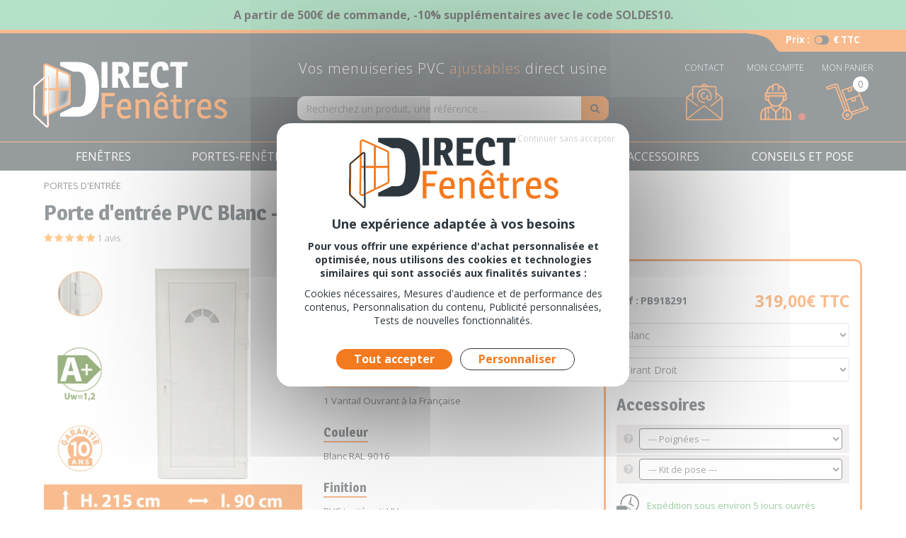

--- FILE ---
content_type: text/html; charset=UTF-8
request_url: https://direct-fenetres.fr/Porte-d-entree-PVC-Blanc-Tirant-Droit-3221885002591--0001506.html
body_size: 11938
content:
<!DOCTYPE html><html lang="fr">

<head prefix="og: http://ogp.me/ns#
	fb: http://ogp.me/ns/fb#
	product: http://ogp.me/ns/product#">
  <title>Porte d'Entrée PVC Blanc Hercule | Direct Usine</title>
    <meta name="Content-Type" content="text/html; charset=UTF-8" />
<meta name="google-site-verification" content="Tp0zrxbFteAvvWyrYB63BftCMXJLsVz7OA1Ly9yEJqs" />
<meta name="Robots" content="follow,index" />
<meta name="Author" content="Direct Fenêtres - Vos menuiseries PVC ajustables direct usine" />
<meta name="title" content="Porte d'Entrée PVC Blanc Hercule | Direct Usine" />
<meta name="description" content="Portes d'Entrée PVC Standard Ajustable Hercule - PVC Blanc - Qualité Professionnelle - Isolation Thermique A+ - Crémone Anti-effraction 5 Points" /><meta property="og:url" content="https://direct-fenetres.fr/Porte-d-entree-PVC-Blanc-Tirant-Droit-3221885002591--0001506.html">
<meta property="og:type" content="og:product">
<meta property="og:title" content="Porte d'entrée PVC Blanc - Tirant Droit">
<meta property="og:description" content="">
<meta property="og:image" content="https://direct-fenetres.fr/c/m/0025022/1200_630_ffffff/Porte_d_entree_PVC_Blanc_Hercule.png">  <link rel="canonical" href="https://direct-fenetres.fr/Porte-d-entree-PVC-Blanc-Tirant-Droit-3221885002591--0001506.html">
    <link rel="dns-prefetch" href="https://cdn.jsdelivr.net">
  <link rel="preconnect" href="https://cdn.jsdelivr.net/" crossorigin>
    <link rel="dns-prefetch" href="https://fonts.googleapis.com">
  <link rel="preconnect" href="https://fonts.gstatic.com/" crossorigin>
      <link href="/public/favicon.ico" rel="shortcut icon" type="image/x-icon" />
<link href="/public/favicon.png" rel="icon" type="image/png" />
<link href="/publiceng/master/css/dep2.0/jquery-ui.min-db73e0829ba927.css" media rel="stylesheet" type="text/css" />
<link href="/publiceng/master/css/dep2.0/bootstrap.min-db73e0829ba927.css" media rel="stylesheet" type="text/css" />
<link href="/publiceng/master/css/dep2.0/font-awesome.min-db73e0829ba927.css" media rel="stylesheet" type="text/css" />
<link href="/publiceng/master/css/dep2.0/magnific-popup-db73e0829ba927.css" media rel="stylesheet" type="text/css" />
<link href="/publiceng/master/css/dep2.0/jquery.smartmenus.bootstrap-db73e0829ba927.css" media rel="stylesheet" type="text/css" />
<link href="/publiceng/master/css/default-db73e0829ba927.css" media rel="stylesheet" type="text/css" />
<link href="/public/css/default-db73e0829ba927.css" media rel="stylesheet" type="text/css" />
<link href="https://fonts.googleapis.com/css2?family=Magra:wght@400;700&amp;family=Open+Sans:wght@300;400;600;700&amp;display=swap" media rel="stylesheet" type="text/css" />
<link href="/publiceng/master/css/dep/select2/select2.min-db73e0829ba927.css" media rel="stylesheet" type="text/css" />
<link href="https://cdn.jsdelivr.net/npm/swiper@6.8.4/swiper-bundle.min.css" media rel="stylesheet" type="text/css" />
<link href="/c/assets/front-db73e0829ba927.css" media rel="stylesheet" type="text/css" />  <meta name="viewport" content="width=device-width, initial-scale=1">
  <script type="application/ld+json">
		{"@context":"https:\/\/schema.org","@type":"Product","sku":"PB918291","gtin":"3221885002591","name":"Porte d'entr\u00e9e PVC Blanc - Tirant Droit - Hercule","description":"Portes d'Entr\u00e9e PVC Standard Ajustable Hercule - PVC Blanc - Qualit\u00e9 Professionnelle - Isolation Thermique A+ - Cr\u00e9mone Anti-effraction 5 Points","url":"https:\/\/direct-fenetres.fr\/Porte-d-entree-PVC-Blanc-Tirant-Droit-3221885002591--0001506.html","image":"https:\/\/direct-fenetres.fr\/c\/m\/0025022\/1000_1000\/Porte_d_entree_PVC_Blanc_Hercule.png","offers":[{"@type":"Offer","url":"https:\/\/direct-fenetres.fr\/Porte-d-entree-PVC-Blanc-Tirant-Droit-3221885002591--0001506.html","availability":"InStock","priceCurrency":"EUR","price":319}],"@id":"https:\/\/direct-fenetres.fr\/Porte-d-entree-PVC-Blanc-Tirant-Droit-3221885002591--0001506.html","aggregateRating":{"@type":"AggregateRating","ratingValue":5,"reviewCount":1},"review":[{"@type":"UserReview","author":{"@type":"Person","name":"anonymous"},"datePublished":"2022-11-27","description":"Prix tr\u00e8s raisonnable et qualit\u00e9 au rendez-vous","reviewRating":{"@type":"Rating","ratingValue":5}}]}	</script>  <script type="application/ld+json">
  {"@context":"https:\/\/schema.org","@type":"WebPage","name":"Porte d'Entr\u00e9e PVC Blanc Hercule | Direct Usine","description":"","publisher":{"@type":"Organization","@id":"https:\/\/direct-fenetres.fr\/#organization","name":"SAS DISTRIFEN","url":"https:\/\/direct-fenetres.fr"}}  </script>
  </head>

<body class="body-default-shop-prod">
    
<div id="header" class="header" data-prix-tpl="ttc">
  <div  class="ui-site-sliderphrase"><div class="swiper-container" data-options="{&quot;loop&quot;:true,&quot;speed&quot;:600}" data-pagination="0" data-navigation="">
  <div class="swiper-wrapper">
          <div class="swiper-slide">
        <p style="text-align: center;"><strong><span style="color: #000000;">A partir de 500&euro; de commande, -10% suppl&eacute;mentaires avec le code SOLDES10.</span></strong></p>      </div>
      </div>
  </div></div>  <div class="header-container">
    <div class="header-top">
      <div class="switch-prix prix-tpl-choice checkbox">
        <label>
          <span>Prix : </span>
          <div class="checkbox-style">
            <input type="checkbox" class="switch-tpl-prix"  />
            <i class="fa fa-fw fa-toggle-on fa-lg check"></i>
            <i class="fa fa-fw fa-toggle-on fa-rotate-180 fa-lg uncheck"></i>
            <span class="checkbox-nom ht check">
              € HT
            </span>
            <span class="checkbox-nom ttc uncheck">
              € TTC
            </span>
          </div>
        </label>
      </div>

      <div class="container">
        <div class="row">
          <div class="col-xs-2 col-sm-3 bouton-mobile visible-xs visible-sm">
            <button class="btn-menu-mobile">
              <i class="fa fa-bars"></i>
            </button>
          </div>

          <div class="col-xs-4 col-sm-4 col-md-6 col-lg-3 logo">
            <a href="/"><img alt="Direct Fenêtres" src="/public/img/logo-header.svg" class="img-responsive"></a>
          </div>

          <div class="col-xs-12 col-sm-12 col-md-12 col-lg-6 search">
            <span class="hidden-xs hidden-sm">Vos menuiseries PVC <span class="orange">ajustables</span> direct usine</span>
            <div  class="ui-shop-doofinder"><script>const tsDoofinderInstallationId = 'eb8f35c3-481d-4d71-8594-b4782546ce5f';</script></div>            <div  class="ui-site-search"><form action="/search" method="get">
  <div class="input-group">
    <input name="q" id="q" class="form-control" autocomplete="off" placeholder="Recherchez un produit, une référence ..." type="text" maxlength="200" />
    <span class="input-group-btn">
      <button class="btn btn-info" type="submit"><i class="fa fa-search"></i></button>
    </span>
  </div>
</form></div>          </div>

          <div class="col-xs-6 col-sm-5 col-md-6 col-lg-3 espace-client">
            <a href="/contact" title="Contact" class="contact first-line">
              <span class="hidden-xs hidden-sm">Contact</span>
              <div class="img">
                <img alt="Contact" src="/public/img/contact-header.svg" class="img-responsive">
              </div>
            </a>

            <div  class="ui-block-compte" 0="https://direct-fenetres.fr/ui-block/compte"><div class="dropdown dropdown-on-hover">
  <a href="/commandes" title="Mon compte" class="profil first-line">
    <span class="hidden-xs hidden-sm">Mon Compte</span>
    <div class=" img">
      <img alt="Profil Client" src="/public/img/compte-header.svg" class="img-responsive">
              <div class="puce puce-rouge"></div>
          </div>
  </a>

      <div class="dropdown-menu dropdown-menu-right ui-block-compte-survol hidden-xs hidden-sm">
      <div class="transparent"></div>
      <div class="content">
                  <div class="ui-block-compte-connect text-center">
            <a href="/user/login" class="btn btn-primary">Me connecter</a>
          </div>
          <div class="ui-block-compte-create text-center">
            <a href="/user/edit">Première visite ? M'inscrire</a>
          </div>
              </div>
    </div>
  </div></div>
            <div  class="ui-block-panier" data-htmlurl="https://direct-fenetres.fr/ui-block/panier"><div class="dropdown dropdown-on-hover">
  <a href="/panier/index" class="panier first-line">
    <span class="hidden-xs hidden-sm">Mon Panier</span>
    <div class=" img">
      <div class="content-img">
        <img alt="Panier Client" src="/public/img/panier-header.svg" class="img-responsive">
                  <span class="count">0</span>
              </div>
    </div>
  </a>

      <div class="dropdown-menu dropdown-menu-right ui-block-panier-survol hidden-xs hidden-sm">
      <div class="transparent"></div>
      <div class="content">
        <ul class="list-unstyled">
                      <li class="col-sm-12">Aucun article dans votre panier</li>
                  </ul>
        <div class="row total">
          <hr />
          <div class="col-xs-8">TOTAL (Hors livraison)</div>
          <div class="col-xs-4 text-right">0.00€ TTC</div>
        </div>
        <div class="text-center"><a href="/panier/index" class="btn btn-primary">Commander</a></div>
      </div>
    </div>
  </div></div>          </div>
        </div>
      </div>
    </div>

    <div id="menu" class="menu">
      <div class="container navbar-container">
  <ul class="nav navbar-nav">
          <li class="menuroot cat-0000194 ">
        <a class="univers" href="/FENETRES--0000194-vente/">
                    <span>FENÊTRES</span>
          <i class="fa fa-angle-right hidden-md hidden-lg"></i>
        </a>
                  <div class="sous-menu">
  <div class="container">
    <div class="row">
      <div class="bloc-sous-cat">
        <div class="listing-titre-cat">
          <div class="header-listing-titre-cat hidden-md hidden-lg">
            <a class="titre-cat back" href="/FENETRES--0000194-vente/">
              <i class="fa fa-chevron-left"></i>
            </a>
            <a class="titre-back" href="/FENETRES--0000194-vente/">
                            <span>FENÊTRES</span>
            </a>
          </div>

                      <div class="visible-md visible-lg">
              <div class="bloc-cat">
                <a class="titre-cat no-children" href="/Chassis--0000559-vente/" data-id="0000559">Châssis</a>
                              </div>
            </div>
            <a class="titre-cat hidden-md hidden-lg no-children" href="/Chassis--0000559-vente/" data-id="0000559">Châssis <i class="fa fa-angle-right"></i></a>
                      <div class="visible-md visible-lg">
              <div class="bloc-cat">
                <a class="titre-cat no-children" href="/Abattant--0000265-vente/" data-id="0000265">Abattant</a>
                              </div>
            </div>
            <a class="titre-cat hidden-md hidden-lg no-children" href="/Abattant--0000265-vente/" data-id="0000265">Abattant <i class="fa fa-angle-right"></i></a>
                      <div class="visible-md visible-lg">
              <div class="bloc-cat">
                <a class="titre-cat no-children" href="/1-Vantail--0000275-vente/" data-id="0000275">1 Vantail</a>
                              </div>
            </div>
            <a class="titre-cat hidden-md hidden-lg no-children" href="/1-Vantail--0000275-vente/" data-id="0000275">1 Vantail <i class="fa fa-angle-right"></i></a>
                      <div class="visible-md visible-lg">
              <div class="bloc-cat">
                <a class="titre-cat no-children" href="/2-Vantaux--0000287-vente/" data-id="0000287">2 Vantaux</a>
                              </div>
            </div>
            <a class="titre-cat hidden-md hidden-lg no-children" href="/2-Vantaux--0000287-vente/" data-id="0000287">2 Vantaux <i class="fa fa-angle-right"></i></a>
                      <div class="visible-md visible-lg">
              <div class="bloc-cat">
                <a class="titre-cat no-children" href="/ACCESSOIRES--0000236-vente/" data-id="0000300">Accessoires</a>
                              </div>
            </div>
            <a class="titre-cat hidden-md hidden-lg no-children" href="/ACCESSOIRES--0000236-vente/" data-id="0000300">Accessoires <i class="fa fa-angle-right"></i></a>
                  </div>


        <div class="listing-sous-cat hidden-md hidden-lg">
                      <div class="sous-cat no-children" data-id="0000559">

              <div class="header-listing-titre-cat">
                <a class="titre-scat back" href="/FENETRES--0000194-vente/">
                  <i class="fa fa-chevron-left"></i>
                </a>
                <a class="titre-back" href="/Chassis--0000559-vente/">
                  <span>Châssis</span>
                </a>
              </div>


                          </div>
                      <div class="sous-cat no-children" data-id="0000265">

              <div class="header-listing-titre-cat">
                <a class="titre-scat back" href="/FENETRES--0000194-vente/">
                  <i class="fa fa-chevron-left"></i>
                </a>
                <a class="titre-back" href="/Abattant--0000265-vente/">
                  <span>Abattant</span>
                </a>
              </div>


                          </div>
                      <div class="sous-cat no-children" data-id="0000275">

              <div class="header-listing-titre-cat">
                <a class="titre-scat back" href="/FENETRES--0000194-vente/">
                  <i class="fa fa-chevron-left"></i>
                </a>
                <a class="titre-back" href="/1-Vantail--0000275-vente/">
                  <span>1 Vantail</span>
                </a>
              </div>


                          </div>
                      <div class="sous-cat no-children" data-id="0000287">

              <div class="header-listing-titre-cat">
                <a class="titre-scat back" href="/FENETRES--0000194-vente/">
                  <i class="fa fa-chevron-left"></i>
                </a>
                <a class="titre-back" href="/2-Vantaux--0000287-vente/">
                  <span>2 Vantaux</span>
                </a>
              </div>


                          </div>
                      <div class="sous-cat no-children" data-id="0000300">

              <div class="header-listing-titre-cat">
                <a class="titre-scat back" href="/FENETRES--0000194-vente/">
                  <i class="fa fa-chevron-left"></i>
                </a>
                <a class="titre-back" href="/ACCESSOIRES--0000236-vente/">
                  <span>Accessoires</span>
                </a>
              </div>


                          </div>
                  </div>
      </div>
    </div>
  </div>
</div>              </li>
          <li class="menuroot cat-0000207 ">
        <a class="univers" href="/PORTES-FENETRES--0000207-vente/">
                    <span>PORTES-FENÊTRES</span>
          <i class="fa fa-angle-right hidden-md hidden-lg"></i>
        </a>
                  <div class="sous-menu">
  <div class="container">
    <div class="row">
      <div class="bloc-sous-cat">
        <div class="listing-titre-cat">
          <div class="header-listing-titre-cat hidden-md hidden-lg">
            <a class="titre-cat back" href="/PORTES-FENETRES--0000207-vente/">
              <i class="fa fa-chevron-left"></i>
            </a>
            <a class="titre-back" href="/PORTES-FENETRES--0000207-vente/">
                            <span>PORTES-FENÊTRES</span>
            </a>
          </div>

                      <div class="visible-md visible-lg">
              <div class="bloc-cat">
                <a class="titre-cat no-children" href="/1-vantail--0000335-vente/" data-id="0000335">1 vantail</a>
                              </div>
            </div>
            <a class="titre-cat hidden-md hidden-lg no-children" href="/1-vantail--0000335-vente/" data-id="0000335">1 vantail <i class="fa fa-angle-right"></i></a>
                      <div class="visible-md visible-lg">
              <div class="bloc-cat">
                <a class="titre-cat no-children" href="/2-vantaux--0000339-vente/" data-id="0000339">2 vantaux</a>
                              </div>
            </div>
            <a class="titre-cat hidden-md hidden-lg no-children" href="/2-vantaux--0000339-vente/" data-id="0000339">2 vantaux <i class="fa fa-angle-right"></i></a>
                      <div class="visible-md visible-lg">
              <div class="bloc-cat">
                <a class="titre-cat no-children" href="/ACCESSOIRES--0000236-vente/" data-id="0000369">Accessoires</a>
                              </div>
            </div>
            <a class="titre-cat hidden-md hidden-lg no-children" href="/ACCESSOIRES--0000236-vente/" data-id="0000369">Accessoires <i class="fa fa-angle-right"></i></a>
                  </div>


        <div class="listing-sous-cat hidden-md hidden-lg">
                      <div class="sous-cat no-children" data-id="0000335">

              <div class="header-listing-titre-cat">
                <a class="titre-scat back" href="/PORTES-FENETRES--0000207-vente/">
                  <i class="fa fa-chevron-left"></i>
                </a>
                <a class="titre-back" href="/1-vantail--0000335-vente/">
                  <span>1 vantail</span>
                </a>
              </div>


                          </div>
                      <div class="sous-cat no-children" data-id="0000339">

              <div class="header-listing-titre-cat">
                <a class="titre-scat back" href="/PORTES-FENETRES--0000207-vente/">
                  <i class="fa fa-chevron-left"></i>
                </a>
                <a class="titre-back" href="/2-vantaux--0000339-vente/">
                  <span>2 vantaux</span>
                </a>
              </div>


                          </div>
                      <div class="sous-cat no-children" data-id="0000369">

              <div class="header-listing-titre-cat">
                <a class="titre-scat back" href="/PORTES-FENETRES--0000207-vente/">
                  <i class="fa fa-chevron-left"></i>
                </a>
                <a class="titre-back" href="/ACCESSOIRES--0000236-vente/">
                  <span>Accessoires</span>
                </a>
              </div>


                          </div>
                  </div>
      </div>
    </div>
  </div>
</div>              </li>
          <li class="menuroot cat-0000217 no-children">
        <a class="univers" href="/PORTES-D-ENTREE--0000217-vente/">
                    <span>PORTES D'ENTRÉE</span>
          <i class="fa fa-angle-right hidden-md hidden-lg"></i>
        </a>
              </li>
          <li class="menuroot cat-0000232 ">
        <a class="univers" href="/PORTES-DE-SERVICE--0000232-vente/">
                    <span>PORTES DE SERVICE</span>
          <i class="fa fa-angle-right hidden-md hidden-lg"></i>
        </a>
                  <div class="sous-menu">
  <div class="container">
    <div class="row">
      <div class="bloc-sous-cat">
        <div class="listing-titre-cat">
          <div class="header-listing-titre-cat hidden-md hidden-lg">
            <a class="titre-cat back" href="/PORTES-DE-SERVICE--0000232-vente/">
              <i class="fa fa-chevron-left"></i>
            </a>
            <a class="titre-back" href="/PORTES-DE-SERVICE--0000232-vente/">
                            <span>PORTES DE SERVICE</span>
            </a>
          </div>

                      <div class="visible-md visible-lg">
              <div class="bloc-cat">
                <a class="titre-cat no-children" href="/Portes-Pleines--0000379-vente/" data-id="0000379">Portes Pleines</a>
                              </div>
            </div>
            <a class="titre-cat hidden-md hidden-lg no-children" href="/Portes-Pleines--0000379-vente/" data-id="0000379">Portes Pleines <i class="fa fa-angle-right"></i></a>
                      <div class="visible-md visible-lg">
              <div class="bloc-cat">
                <a class="titre-cat no-children" href="/Portes-Vitrees--0000394-vente/" data-id="0000394">Portes Vitrées</a>
                              </div>
            </div>
            <a class="titre-cat hidden-md hidden-lg no-children" href="/Portes-Vitrees--0000394-vente/" data-id="0000394">Portes Vitrées <i class="fa fa-angle-right"></i></a>
                      <div class="visible-md visible-lg">
              <div class="bloc-cat">
                <a class="titre-cat no-children" href="/ACCESSOIRES--0000236-vente/" data-id="0000415">Accessoires</a>
                              </div>
            </div>
            <a class="titre-cat hidden-md hidden-lg no-children" href="/ACCESSOIRES--0000236-vente/" data-id="0000415">Accessoires <i class="fa fa-angle-right"></i></a>
                  </div>


        <div class="listing-sous-cat hidden-md hidden-lg">
                      <div class="sous-cat no-children" data-id="0000379">

              <div class="header-listing-titre-cat">
                <a class="titre-scat back" href="/PORTES-DE-SERVICE--0000232-vente/">
                  <i class="fa fa-chevron-left"></i>
                </a>
                <a class="titre-back" href="/Portes-Pleines--0000379-vente/">
                  <span>Portes Pleines</span>
                </a>
              </div>


                          </div>
                      <div class="sous-cat no-children" data-id="0000394">

              <div class="header-listing-titre-cat">
                <a class="titre-scat back" href="/PORTES-DE-SERVICE--0000232-vente/">
                  <i class="fa fa-chevron-left"></i>
                </a>
                <a class="titre-back" href="/Portes-Vitrees--0000394-vente/">
                  <span>Portes Vitrées</span>
                </a>
              </div>


                          </div>
                      <div class="sous-cat no-children" data-id="0000415">

              <div class="header-listing-titre-cat">
                <a class="titre-scat back" href="/PORTES-DE-SERVICE--0000232-vente/">
                  <i class="fa fa-chevron-left"></i>
                </a>
                <a class="titre-back" href="/ACCESSOIRES--0000236-vente/">
                  <span>Accessoires</span>
                </a>
              </div>


                          </div>
                  </div>
      </div>
    </div>
  </div>
</div>              </li>
          <li class="menuroot cat-0000236 ">
        <a class="univers" href="/ACCESSOIRES--0000236-vente/">
                    <span>ACCESSOIRES</span>
          <i class="fa fa-angle-right hidden-md hidden-lg"></i>
        </a>
                  <div class="sous-menu">
  <div class="container">
    <div class="row">
      <div class="bloc-sous-cat">
        <div class="listing-titre-cat">
          <div class="header-listing-titre-cat hidden-md hidden-lg">
            <a class="titre-cat back" href="/ACCESSOIRES--0000236-vente/">
              <i class="fa fa-chevron-left"></i>
            </a>
            <a class="titre-back" href="/ACCESSOIRES--0000236-vente/">
                            <span>ACCESSOIRES</span>
            </a>
          </div>

                      <div class="visible-md visible-lg">
              <div class="bloc-cat">
                <a class="titre-cat no-children" href="/Personnalisation--0000319-vente/" data-id="0000319">Personnalisation</a>
                              </div>
            </div>
            <a class="titre-cat hidden-md hidden-lg no-children" href="/Personnalisation--0000319-vente/" data-id="0000319">Personnalisation <i class="fa fa-angle-right"></i></a>
                      <div class="visible-md visible-lg">
              <div class="bloc-cat">
                <a class="titre-cat no-children" href="/Pose--0000324-vente/" data-id="0000324">Pose</a>
                              </div>
            </div>
            <a class="titre-cat hidden-md hidden-lg no-children" href="/Pose--0000324-vente/" data-id="0000324">Pose <i class="fa fa-angle-right"></i></a>
                  </div>


        <div class="listing-sous-cat hidden-md hidden-lg">
                      <div class="sous-cat no-children" data-id="0000319">

              <div class="header-listing-titre-cat">
                <a class="titre-scat back" href="/ACCESSOIRES--0000236-vente/">
                  <i class="fa fa-chevron-left"></i>
                </a>
                <a class="titre-back" href="/Personnalisation--0000319-vente/">
                  <span>Personnalisation</span>
                </a>
              </div>


                          </div>
                      <div class="sous-cat no-children" data-id="0000324">

              <div class="header-listing-titre-cat">
                <a class="titre-scat back" href="/ACCESSOIRES--0000236-vente/">
                  <i class="fa fa-chevron-left"></i>
                </a>
                <a class="titre-back" href="/Pose--0000324-vente/">
                  <span>Pose</span>
                </a>
              </div>


                          </div>
                  </div>
      </div>
    </div>
  </div>
</div>              </li>
          <li class="menuroot cat-0000247 ">
        <a class="univers" href="https://direct-fenetres.fr/index/page/id/1598965725">
                    <span>CONSEILS ET POSE</span>
          <i class="fa fa-angle-right hidden-md hidden-lg"></i>
        </a>
                  <div class="sous-menu">
  <div class="container">
    <div class="row">
      <div class="bloc-sous-cat">
        <div class="listing-titre-cat">
          <div class="header-listing-titre-cat hidden-md hidden-lg">
            <a class="titre-cat back" href="https://direct-fenetres.fr/index/page/id/1598965725">
              <i class="fa fa-chevron-left"></i>
            </a>
            <a class="titre-back" href="https://direct-fenetres.fr/index/page/id/1598965725">
                            <span>CONSEILS ET POSE</span>
            </a>
          </div>

                      <div class="visible-md visible-lg">
              <div class="bloc-cat">
                <a class="titre-cat no-children" href="/index/page/id/1598965725" data-id="0000570">Conseils et notices de pose</a>
                              </div>
            </div>
            <a class="titre-cat hidden-md hidden-lg no-children" href="/index/page/id/1598965725" data-id="0000570">Conseils et notices de pose <i class="fa fa-angle-right"></i></a>
                      <div class="visible-md visible-lg">
              <div class="bloc-cat">
                <a class="titre-cat no-children" href="/index/page/id/1598965743" data-id="0000583">Réalisations clients</a>
                              </div>
            </div>
            <a class="titre-cat hidden-md hidden-lg no-children" href="/index/page/id/1598965743" data-id="0000583">Réalisations clients <i class="fa fa-angle-right"></i></a>
                      <div class="visible-md visible-lg">
              <div class="bloc-cat">
                <a class="titre-cat no-children" href="/index/page/id/1664291970" data-id="0000587">Tutoriels vidéos</a>
                              </div>
            </div>
            <a class="titre-cat hidden-md hidden-lg no-children" href="/index/page/id/1664291970" data-id="0000587">Tutoriels vidéos <i class="fa fa-angle-right"></i></a>
                  </div>


        <div class="listing-sous-cat hidden-md hidden-lg">
                      <div class="sous-cat no-children" data-id="0000570">

              <div class="header-listing-titre-cat">
                <a class="titre-scat back" href="https://direct-fenetres.fr/index/page/id/1598965725">
                  <i class="fa fa-chevron-left"></i>
                </a>
                <a class="titre-back" href="/index/page/id/1598965725">
                  <span>Conseils et notices de pose</span>
                </a>
              </div>


                          </div>
                      <div class="sous-cat no-children" data-id="0000583">

              <div class="header-listing-titre-cat">
                <a class="titre-scat back" href="https://direct-fenetres.fr/index/page/id/1598965725">
                  <i class="fa fa-chevron-left"></i>
                </a>
                <a class="titre-back" href="/index/page/id/1598965743">
                  <span>Réalisations clients</span>
                </a>
              </div>


                          </div>
                      <div class="sous-cat no-children" data-id="0000587">

              <div class="header-listing-titre-cat">
                <a class="titre-scat back" href="https://direct-fenetres.fr/index/page/id/1598965725">
                  <i class="fa fa-chevron-left"></i>
                </a>
                <a class="titre-back" href="/index/page/id/1664291970">
                  <span>Tutoriels vidéos</span>
                </a>
              </div>


                          </div>
                  </div>
      </div>
    </div>
  </div>
</div>              </li>
      </ul>
</div>

<div class="menu-footer visible-xs visible-sm">
  <span class="btn btn-primary close">Fermer Menu</span>
</div>    </div>
  </div>
</div>
<div id="site" class="site">
  
  <div class="container">
      </div>

  <div class="site-container container">
    <div  class="ui-shop-fiche fiche col-xs-12"><div  class="ui-site-ariane"><ol class="breadcrumb hidden-xs">
    <li><a href="/PORTES-D-ENTREE--0000217-vente/">PORTES D'ENTRÉE</a></li></ol>
<script type="application/ld+json">{"@context":"https:\/\/schema.org\/","@type":"BreadcrumbList","itemListElement":[{"@type":"ListItem","position":1,"name":"PORTES D'ENTR\u00c9E","item":"https:\/\/direct-fenetres.fr\/PORTES-D-ENTREE--0000217-vente\/"},{"@type":"ListItem","position":2,"name":"Porte d'entr\u00e9e PVC Blanc - Tirant Droit","item":"https:\/\/direct-fenetres.fr\/PORTES-D-ENTREE--0000217-vente\/Porte-d-entree-PVC-Blanc-Tirant-Droit-3221885002591--0001506.html"}]}</script></div>
<div class="head">
  <div class="nom-complet">
    <h1 class="nom-complet">
      <span  class="ui-shop-nom">Porte d'entrée PVC Blanc - Tirant Droit</span>      <span> - </span>
      <span  class="ui-shop-property"><span class="ui-shop-property-value ui-shop-property-value-dyn_complement">Hercule</span></span>    </h1>
  </div>
  <div  class="ui-shop-avis"><i class="icone fa fa-star"></i> <i class="icone fa fa-star"></i> <i class="icone fa fa-star"></i> <i class="icone fa fa-star"></i> <i class="icone fa fa-star"></i>   1 avis</div></div>

<div class="row ui-shop-fiche-haut">
  <div class="col-xs-12 col-sm-12 col-md-6 col-lg-4 gauche">
    <div  class="ui-shop-image"><div  class="ui-site-image"><a  href="/c/m/0025022/1024_768_ratio_100/Porte_d_entree_PVC_Blanc_Hercule.png" data-lb="lbfiche"><picture><source type="image/webp"  srcset="/c/m/0025022/480_480_FFFFFF_100_wm/Porte_d_entree_PVC_Blanc_Hercule.webp"><source type="image/png"  srcset="/c/m/0025022/480_480_FFFFFF_100_wm/Porte_d_entree_PVC_Blanc_Hercule.png"><img src="/c/m/0025022/480_480_FFFFFF_100_wm/Porte_d_entree_PVC_Blanc_Hercule.png"   alt="Porte_d_entree_PVC_Blanc_Hercule" class="img-responsive"  /></picture></a></div></div>    <div class="miniatures">
        <div class="swiper-container-top">
    <div class="swiper-container" data-slides-per-view="3" data-options="{&quot;loop&quot;:true,&quot;speed&quot;:600}" data-pagination="0" data-navigation="1">
      <div class="swiper-wrapper">
                  <div class="swiper-slide">
            <a href="/c/m/0025729/1024_768_ratio/Porte-d-entree-PVC-Blanc.png" data-lb="lbfiche" title="Porte d'entrée PVC Blanc" class="zoom">
              <div  class="ui-site-image"><img src="/c/m/0025729/120_120_ratio/Porte-d-entree-PVC-Blanc.png"   alt="" class="img-responsive"  /></div>            </a>
          </div>
                  <div class="swiper-slide">
            <a href="/c/m/0025739/1024_768_ratio/Porte-d-entree-PVC-Blanc.png" data-lb="lbfiche" title="Porte d'entrée PVC Blanc" class="zoom">
              <div  class="ui-site-image"><img src="/c/m/0025739/120_120_ratio/Porte-d-entree-PVC-Blanc.png"   alt="" class="img-responsive"  /></div>            </a>
          </div>
                  <div class="swiper-slide">
            <a href="/c/m/0014095/1024_768_ratio/Porte-d-entree-PVC-Blanc-Tirant-Droit.jpg" data-lb="lbfiche" title="Porte d'entrée PVC Blanc - Tirant Droit" class="zoom">
              <div  class="ui-site-image"><img src="/c/m/0014095/120_120_ratio/Porte-d-entree-PVC-Blanc-Tirant-Droit.jpg"   alt="" class="img-responsive"  /></div>            </a>
          </div>
                  <div class="swiper-slide">
            <a href="/c/m/0025758/1024_768_ratio/Porte-d-entree-PVC-Blanc.png" data-lb="lbfiche" title="Porte d'entrée PVC Blanc" class="zoom">
              <div  class="ui-site-image"><img src="/c/m/0025758/120_120_ratio/Porte-d-entree-PVC-Blanc.png"   alt="" class="img-responsive"  /></div>            </a>
          </div>
                  <div class="swiper-slide">
            <a href="/c/m/0025768/1024_768_ratio/Porte-d-entree-PVC-Blanc.jpg" data-lb="lbfiche" title="Porte d'entrée PVC Blanc" class="zoom">
              <div  class="ui-site-image"><img src="/c/m/0025768/120_120_ratio/Porte-d-entree-PVC-Blanc.jpg"   alt="" class="img-responsive"  /></div>            </a>
          </div>
                  <div class="swiper-slide">
            <a href="/c/m/0025770/1024_768_ratio/Porte-d-entree-PVC-Blanc.jpg" data-lb="lbfiche" title="Porte d'entrée PVC Blanc" class="zoom">
              <div  class="ui-site-image"><img src="/c/m/0025770/120_120_ratio/Porte-d-entree-PVC-Blanc.jpg"   alt="" class="img-responsive"  /></div>            </a>
          </div>
                  <div class="swiper-slide">
            <a href="/c/m/0025895/1024_768_ratio/Porte-d-entree-PVC-Blanc.jpg" data-lb="lbfiche" title="Porte d'entrée PVC Blanc" class="zoom">
              <div  class="ui-site-image"><img src="/c/m/0025895/120_120_ratio/Porte-d-entree-PVC-Blanc.jpg"   alt="" class="img-responsive"  /></div>            </a>
          </div>
              </div>
      <div class="swiper-button-prev"></div>
      <div class="swiper-button-next"></div>
    </div>
  </div>
    </div>
  </div>

  <div class="col-xs-12 col-sm-12 col-md-6 col-lg-4 droite">
    <div class="content-dimmer">
      <div class="ui-site-dimmer light size-2" dimmer-group="fiche">
        <div class="text loader">Chargement</div>
      </div>
      <div class="contenu">
        <div class="ref-prix">
          <div  class="ui-shop-ref"><span class="ui-shop-ref-label ui-shop-ref-label"> Réf : </span>
        <span class="ui-shop-ref-value ui-shop-ref-value">PB918291</span></div>          <div  class="ui-shop-prix"><div  class="ui-site-prix"><span class="ht"><span class="value">265,83€</span><span class="suffix"> HT</span></span>
    <span class="ttc"><span class="value">319,00€</span><span class="suffix"> TTC</span></span></div></div>        </div>

          <form method="POST" action="/dfenetres/shop/configurateur" class="submit-on-change" data-dimmer-group="fiche">
        <input name="prodid" value="0001506" type="hidden" />
    <div class="configurateur">
                    <div class="couleurs">
          <div  class="form-group "><label class="control-label" for="couleur"></label><select name="couleur" id="couleur" placeholder="" class="form-control" rows="3">
    <option value="Blanc" selected="selected">Blanc</option>
</select></div>        </div>
                          <div class="tirants">
          <div  class="form-group "><label class="control-label" for="tirant"></label><select name="tirant" id="tirant" placeholder="" class="form-control" rows="3">
    <option value="Tirant Droit" selected="selected">Tirant Droit</option>
    <option value="Tirant Gauche">Tirant Gauche</option>
</select></div>        </div>
          </div>
  </form>

        <form  action="/panier/ajout" id="form-26611765" method="post" data-ajoutqte="/shop/calcprix/formid/form-26611765" class="form-horizontal" autocomplete="off">          <h3>Accessoires</h3>
  <div class="accessoires accessoires-widget" data-prix="{&quot;ht&quot;:{&quot;normal&quot;:265.83,&quot;promo&quot;:265.83},&quot;ttc&quot;:{&quot;normal&quot;:318.996,&quot;promo&quot;:318.996}}">
          <div class="categorie-accessoires">
                  <div class="accessoire-select-wrapper">
            <i class="fa fa-question-circle text-muted accessoire-info" data-current-id=""></i>
            <select name="ajoutprods[]" class="form-control accessoire-select">
              <option value="">--- Poignées ---</option>
                                              <option class="ttc" value="ACC00112" data-prix='{&quot;ht&quot;:16.58,&quot;ttc&quot;:19.895999999999997}'>
                  Poignée de Porte Alu Blanche (+19,90€ TTC)
                </option>
                <option class="ht" value="ACC00112" data-prix='{&quot;ht&quot;:16.58,&quot;ttc&quot;:19.895999999999997}'>
                  Poignée de Porte Alu Blanche (+16,58€ HT)
                </option>
                                              <option class="ttc" value="ACC00122" data-prix='{&quot;ht&quot;:20.75,&quot;ttc&quot;:24.9}'>
                  Poignée de Porte Alu Anodisé (+24,90€ TTC)
                </option>
                <option class="ht" value="ACC00122" data-prix='{&quot;ht&quot;:20.75,&quot;ttc&quot;:24.9}'>
                  Poignée de Porte Alu Anodisé (+20,75€ HT)
                </option>
                          </select>
          </div>
              </div>
          <div class="categorie-accessoires">
                  <div class="accessoire-select-wrapper">
            <i class="fa fa-question-circle text-muted accessoire-info" data-current-id=""></i>
            <select name="ajoutprods[]" class="form-control accessoire-select">
              <option value="">--- Kit de pose ---</option>
                                              <option class="ttc" value="ACCKIT01" data-prix='{&quot;ht&quot;:37.09,&quot;ttc&quot;:44.508}'>
                  kit de pose - installation en applique (+44,51€ TTC)
                </option>
                <option class="ht" value="ACCKIT01" data-prix='{&quot;ht&quot;:37.09,&quot;ttc&quot;:44.508}'>
                  kit de pose - installation en applique (+37,09€ HT)
                </option>
                                              <option class="ttc" value="ACCKIT02" data-prix='{&quot;ht&quot;:32.25,&quot;ttc&quot;:38.7}'>
                  kit de pose - installation en tunnel (+38,70€ TTC)
                </option>
                <option class="ht" value="ACCKIT02" data-prix='{&quot;ht&quot;:32.25,&quot;ttc&quot;:38.7}'>
                  kit de pose - installation en tunnel (+32,25€ HT)
                </option>
                          </select>
          </div>
              </div>
    
    <div class="montant-total-accessoires">
      <div class="titre">
        Total avec accessoire(s)
      </div>
      <div  class="ui-shop-prix"><div  class="ui-site-prix"><span class="ht-total-accessoires"><span class="value">265,83€</span><span class="suffix"> HT</span></span>
    <span class="ttc-total-accessoires"><span class="value">319,00€</span><span class="suffix"> TTC</span></span></div></div>    </div>
          <div class="side-panel-accessoires col-lg-7">
        <div class="panel-box">
          <div class="listing-panels">
                          <div class="panel panel-ACC00112">
                <div  class="ui-shop-fiche fiche"><div class="container-fiche">
    <div class="head">
        <div class="nom-complet">
            <span  class="ui-shop-nom">Poignée de Porte Alu Blanche</span>                            <span> - </span>
                <span  class="ui-shop-property"><span class="ui-shop-property-value ui-shop-property-value-dyn_complement">Alu Blanc</span></span>                    </div>
    </div>

    <div class="row ui-shop-fiche-haut">
        <div class="col-xs-12 gauche">
            <div  class="ui-shop-image"><div  class="ui-site-image"><a  href="/c/m/0020605/1024_768_ratio/Poignee_de_Porte_Aluminium_Blanc.jpg" data-lb="lbfiche"><picture><source type="image/webp"  srcset="/c/m/0020605/480_480_FFFFFF__wm/Poignee_de_Porte_Aluminium_Blanc.webp"><source type="image/jpeg"  srcset="/c/m/0020605/480_480_FFFFFF__wm/Poignee_de_Porte_Aluminium_Blanc.jpg"><img src="/c/m/0020605/480_480_FFFFFF__wm/Poignee_de_Porte_Aluminium_Blanc.jpg"   alt="Poignee_de_Porte_Aluminium_Blanc" class="img-responsive"  /></picture></a></div></div>
            <div class="col-xs-12 miniatures">
                  <div class="row">
                          </div>
            </div>
        </div>
    </div>

    <div class="row ui-shop-fiche-bas">
        <div class="col-xs-12">
            <div  class="ui-shop-property desc-courte"><span class="ui-shop-property-value ui-shop-property-value-dyn_desc"><p>- <u><strong>Fonction&nbsp;</strong></u>: Actionner l&rsquo;ouverture et la fermeture d&rsquo;une Porte<br><br>- <u><strong>Application</strong></u> : Portes-Fen&ecirc;tres, Portes de Service, Portes d&rsquo;Entr&eacute;e<br><br>- <u><strong>Mise en &oelig;uvre</strong></u> : Poign&eacute;e &agrave; fixer sur l&rsquo;ouvrant de la menuiserie<br><br>- Double Poign&eacute;e de Porte sur Plaque<br>- Carr&eacute; de 7mm<br>- Vis fournies<br>- Mati&egrave;re : Aluminium<br>- Couleur : Blanc RAL 9016<br><br>- <span style="text-decoration: underline;"><strong>C</strong><strong>&ocirc;tes pour installation</strong></span> :&nbsp;</p><p class="MsoNormal">Entraxe de fixation : 200mm<br>Distance poign&eacute;e - serrure : 92mm<br>Distance vis haute poign&eacute;e : 70mm<br>Distance vis basse poign&eacute;e : 130 mm<br>Longueur : 240 mm<br>Largeur : 30 mm&nbsp;<br>&Eacute;paisseur : 10mm</p></span></div>        </div>
    </div>
</div></div>              </div>
                          <div class="panel panel-ACC00122">
                <div  class="ui-shop-fiche fiche"><div class="container-fiche">
    <div class="head">
        <div class="nom-complet">
            <span  class="ui-shop-nom">Poignée de Porte Alu Anodisé</span>                            <span> - </span>
                <span  class="ui-shop-property"><span class="ui-shop-property-value ui-shop-property-value-dyn_complement">Alu Gris</span></span>                    </div>
    </div>

    <div class="row ui-shop-fiche-haut">
        <div class="col-xs-12 gauche">
            <div  class="ui-shop-image"><div  class="ui-site-image"><a  href="/c/m/0020672/1024_768_ratio/Poignee-de-Porte-Aluminium-Gris-Anodise.png" data-lb="lbfiche"><picture><source type="image/webp"  srcset="/c/m/0020672/480_480_FFFFFF__wm/Poignee-de-Porte-Aluminium-Gris-Anodise.webp"><source type="image/png"  srcset="/c/m/0020672/480_480_FFFFFF__wm/Poignee-de-Porte-Aluminium-Gris-Anodise.png"><img src="/c/m/0020672/480_480_FFFFFF__wm/Poignee-de-Porte-Aluminium-Gris-Anodise.png"   alt="Poignee de Porte Aluminium Gris Anodise" class="img-responsive"  /></picture></a></div></div>
            <div class="col-xs-12 miniatures">
                  <div class="row">
                          </div>
            </div>
        </div>
    </div>

    <div class="row ui-shop-fiche-bas">
        <div class="col-xs-12">
            <div  class="ui-shop-property desc-courte"><span class="ui-shop-property-value ui-shop-property-value-dyn_desc"><p>- <u><strong>Fonction&nbsp;</strong></u>: Actionner l&rsquo;ouverture et la fermeture d&rsquo;une Porte<br><br>- <u><strong>Application </strong></u>: Portes-Fen&ecirc;tres, Portes de Service, Portes d&rsquo;Entr&eacute;e<br><br>- <u><strong>Mise en &oelig;uvre</strong></u> : Poign&eacute;e &agrave; fixer sur l&rsquo;ouvrant de la menuiserie<br><br>- Double Poign&eacute;e de Porte sur Plaque<br>- Carr&eacute; de 7mm<br>- Vis fournies<br>- Mati&egrave;re : Aluminium<br>- Couleur : Gris Anodis&eacute;<br><br></p><p>- <span style="text-decoration: underline;"><strong>C</strong><strong>&ocirc;tes pour installation</strong></span>&nbsp;:&nbsp;</p><p class="MsoNormal">Entraxe de fixation : 200mm<br>Distance poign&eacute;e - serrure : 92mm<br>Distance vis haute poign&eacute;e : 70mm<br>Distance vis basse poign&eacute;e : 130 mm<br>Longueur : 240 mm<br>Largeur : 30 mm&nbsp;<br>&Eacute;paisseur : 10mm</p></span></div>        </div>
    </div>
</div></div>              </div>
                          <div class="panel panel-ACCKIT01">
                <div  class="ui-shop-fiche fiche"><div class="container-fiche">
    <div class="head">
        <div class="nom-complet">
            <span  class="ui-shop-nom">kit de pose - installation en applique</span>                    </div>
    </div>

    <div class="row ui-shop-fiche-haut">
        <div class="col-xs-12 gauche">
            <div  class="ui-shop-image"><div  class="ui-site-image"><a  href="/c/m/0030932/1024_768_ratio/kit-de-pose-installation-en-applique.jpg" data-lb="lbfiche"><picture><source type="image/webp"  srcset="/c/m/0030932/480_480_FFFFFF__soldes/kit-de-pose-installation-en-applique.webp"><source type="image/jpeg"  srcset="/c/m/0030932/480_480_FFFFFF__soldes/kit-de-pose-installation-en-applique.jpg"><img src="/c/m/0030932/480_480_FFFFFF__soldes/kit-de-pose-installation-en-applique.jpg"   alt="kit de pose - installation en applique" class="img-responsive"  /></picture></a></div></div>
            <div class="col-xs-12 miniatures">
                  <div class="row">
                          </div>
            </div>
        </div>
    </div>

    <div class="row ui-shop-fiche-bas">
        <div class="col-xs-12">
            <div  class="ui-shop-property desc-courte"><span class="ui-shop-property-value ui-shop-property-value-dyn_desc"><p>Description : Ce kit contient des accessoires essentiels pour bien poser votre menuiserie selon les normes DTU.&nbsp;</p><p>Vous trouverez donc :&nbsp;</p><ul><li>12 &eacute;querres de pose</li><li>1 sachet de 50 vis autoforeuse</li><li>1 rouleau de joint pr&eacute;comprim&eacute;</li><li>1 tube de mastic colle PVC MS TACK</li></ul><p>visserie non comprise</p></span></div>        </div>
    </div>
</div></div>              </div>
                          <div class="panel panel-ACCKIT02">
                <div  class="ui-shop-fiche fiche"><div class="container-fiche">
    <div class="head">
        <div class="nom-complet">
            <span  class="ui-shop-nom">kit de pose - installation en tunnel</span>                    </div>
    </div>

    <div class="row ui-shop-fiche-haut">
        <div class="col-xs-12 gauche">
            <div  class="ui-shop-image"><div  class="ui-site-image"><a  href="/c/m/0030940/1024_768_ratio/kit-de-pose-installation-en-tunnel.jpg" data-lb="lbfiche"><picture><source type="image/webp"  srcset="/c/m/0030940/480_480_FFFFFF__soldes/kit-de-pose-installation-en-tunnel.webp"><source type="image/jpeg"  srcset="/c/m/0030940/480_480_FFFFFF__soldes/kit-de-pose-installation-en-tunnel.jpg"><img src="/c/m/0030940/480_480_FFFFFF__soldes/kit-de-pose-installation-en-tunnel.jpg"   alt="kit de pose - installation en tunnel" class="img-responsive"  /></picture></a></div></div>
            <div class="col-xs-12 miniatures">
                  <div class="row">
                          </div>
            </div>
        </div>
    </div>

    <div class="row ui-shop-fiche-bas">
        <div class="col-xs-12">
            <div  class="ui-shop-property desc-courte"><span class="ui-shop-property-value ui-shop-property-value-dyn_desc"><p>Description : Ce kit contient des accessoires essentiels pour bien poser votre menuiserie selon les normes DTU.&nbsp;</p><p>Vous trouverez donc :&nbsp;</p><ul><li>1 lot de cales de pose panach&eacute;es</li><li>1 rouleau de joint pr&eacute;comprim&eacute;</li><li>1 tube de mastic colle PVC MS TACK</li></ul><p>visserie non comprise</p></span></div>        </div>
    </div>
</div></div>              </div>
                      </div>
          <div class="close-panel" onclick="openAccTab(false)"></div>
        </div>
      </div>
      </div>

        <div class="stock-livraison">
          <div  class="ui-shop-stockinfo"><div class="text-success">Expédition sous environ 5 jours ouvrés</div></div>        </div>

        <div  class="ui-shop-ajout"><input type="hidden" name="id" value="0001506">
  <input type="hidden" name="formid" value="ajoutqte">
    <div class="row">
    <div class="col-xs-12 col-sm-5"><div  class="ui-site-quantite"><div class="input-group" data-plusminus="test">
    <span class="input-group-btn">
        <button type="button" class="btn btn-default btn-number " disabled="disabled" data-type="minus" data-field="quantite">
            <span class="glyphicon glyphicon-minus"></span>
        </button>
    </span>
    <input type="number" name="quantite" class="form-control input-number " value="1" min="1" step="1" max="10000">
    <span class="input-group-btn">
        <button type="button" class="btn btn-default btn-number " data-type="plus" data-field="quantite">
            <span class="glyphicon glyphicon-plus"></span>
        </button>
    </span>
</div></div></div>
    <div class="col-xs-12 col-sm-7">
      <button class="btn btn-primary btn-ajout" type="submit" data-popup="/panier/ajout" data-type="form" >
                <span class="texte">Ajouter au panier</span>
      </button>
    </div>
  </div></div>        </form>
        <div class="documentation">
                    
                            </div>
      </div>
    </div>
      <a href="/contact" class="bloccontact">
    <img src="/public/img/bloccontact.png" alt="Bloc contact" class="img-responsive" />
  </a>
  </div>

  <div class="col-xs-12 col-sm-12 col-md-12 col-lg-4 centre">
                                          <h2 class="desc-titre">
            <div  class="ui-shop-property"><span class="ui-shop-property-value ui-shop-property-value-dyn_desctitre1">Dimensions</span></div>          </h2>
          <div class="desc-contenu">
            <div  class="ui-shop-property"><span class="ui-shop-property-value ui-shop-property-value-dyn_desccontenu1"><p>Cotes tableau : <strong>215 x 90cm</strong><br>Cotes hors-tout : <strong>218 x 96 cm</strong></p></span></div>          </div>
                                <h2 class="desc-titre">
            <div  class="ui-shop-property"><span class="ui-shop-property-value ui-shop-property-value-dyn_desctitre2">Type d'ouverture</span></div>          </h2>
          <div class="desc-contenu">
            <div  class="ui-shop-property"><span class="ui-shop-property-value ui-shop-property-value-dyn_desccontenu2"><p>1 Vantail Ouvrant &agrave; la Fran&ccedil;aise</p></span></div>          </div>
                                <h2 class="desc-titre">
            <div  class="ui-shop-property"><span class="ui-shop-property-value ui-shop-property-value-dyn_desctitre3">Couleur</span></div>          </h2>
          <div class="desc-contenu">
            <div  class="ui-shop-property"><span class="ui-shop-property-value ui-shop-property-value-dyn_desccontenu3"><p>Blanc RAL 9016</p></span></div>          </div>
                                <h2 class="desc-titre">
            <div  class="ui-shop-property"><span class="ui-shop-property-value ui-shop-property-value-dyn_desctitre4">Finition</span></div>          </h2>
          <div class="desc-contenu">
            <div  class="ui-shop-property"><span class="ui-shop-property-value ui-shop-property-value-dyn_desccontenu4"><p>PVC trait&eacute; anti UV</p></span></div>          </div>
                                <h2 class="desc-titre">
            <div  class="ui-shop-property"><span class="ui-shop-property-value ui-shop-property-value-dyn_desctitre5">Caractéristiques </span></div>          </h2>
          <div class="desc-contenu">
            <div  class="ui-shop-property"><span class="ui-shop-property-value ui-shop-property-value-dyn_desccontenu5"><ul><li>Double vitrage Clair</li><li>Isolation Thermique optimale</li><li>Excellente Isolation Acoustique</li><li>Seuil Aluminium avec Pont de rupture thermique</li><li>5 Points de fermeture</li><li>Vitrage feuillet&eacute; retardateur d&rsquo;effraction</li><li><span style="color: rgb(46, 55, 62); font-family: 'Open Sans', sans-serif; background-color: rgb(255, 255, 255);">Seuil extra plat PMR 18mm</span></li><li><span style="color: rgb(46, 55, 62); font-family: 'Open Sans', sans-serif; background-color: rgb(255, 255, 255);">Type de fermeture : Poign&eacute;e de Porte (non fournie)</span></li></ul></span></div>          </div>
                    </div>
</div>

<div class="row ui-shop-fiche-bas">
  
      <div class="side-panel col-lg-7">

      <ul class="panel-nav">
                  <li>
            <a class="panel-title panel-title-composition" onclick="openTab('composition')">
              <span>Contenu</span>
              <i class="fa fa-chevron-right"></i>
            </a>
          </li>
        
                  <li>
            <a class="panel-title panel-title-fichetech" onclick="openTab('fichetech')">
              <span>Fiche technique</span>
              <i class="fa fa-chevron-right"></i>
            </a>
          </li>
              </ul>

      <div class="panel-box">
        <div class="listing-panels">
                      <div class="panel panel-composition">
              
  <h3>Composition du kit  : </h3>

  <div class="listing-produits-kit">
          <div class="produit">
        <div class="quantite">
          <span>
            x1          </span>
        </div>
                  <div class="texte">
            <span class="titre-produit">
              Porte d'entrée PVC Blanc - Tirant Droit            </span>
            <span class="ref-produit">
              Référence : PB918291            </span>
            <span class="desc-produit">
                                        </span>
          </div>

          <div  class="ui-shop-image hidden-xs"><div  class="ui-site-image"><picture><source type="image/webp"  srcset="/c/m/0025022/100_100_crop__default/Porte_d_entree_PVC_Blanc_Hercule.webp"><source type="image/png"  srcset="/c/m/0025022/100_100_crop__default/Porte_d_entree_PVC_Blanc_Hercule.png"><img src="/c/m/0025022/100_100_crop__default/Porte_d_entree_PVC_Blanc_Hercule.png"   alt="Porte_d_entree_PVC_Blanc_Hercule" class="img-responsive"  /></picture></div></div>              </div>
          <div class="produit">
        <div class="quantite">
          <span>
            x1          </span>
        </div>
                  <div class="texte">
            <span class="titre-produit">
              Barillet + clés            </span>
            <span class="ref-produit">
              Référence : ACC00916            </span>
            <span class="desc-produit">
                                        </span>
          </div>

          <div  class="ui-shop-image hidden-xs"><div  class="ui-site-image"><picture><source type="image/webp"  srcset="/c/m/0024872/100_100_crop__default/Barillet-cles.webp"><source type="image/png"  srcset="/c/m/0024872/100_100_crop__default/Barillet-cles.png"><img src="/c/m/0024872/100_100_crop__default/Barillet-cles.png"   alt="Barillet + clés" class="img-responsive"  /></picture></div></div>              </div>
      </div>
            </div>
          
                      <div class="panel panel-fichetech">
              <div  class="ui-shop-property col-xs-12 col-md-8 col-lg-8 a-noter"><span class="ui-shop-property-value ui-shop-property-value-dyn_anoter"><p><span style="font-size: 16px;"><strong>Caract&eacute;ristiques techniques</strong></span></p><p><span style="font-size: 16px;">- Double vitrage Clair 33.2/14/4 - Fe Gaz Argon<br>- Isolation Thermique optimale A (Ud = 1,4)<br>- Excellente Isolation Acoustique (Rw = 29dB)<br>- Seuil aluminium avec Pont de rupture thermique</span></p><p><span style="font-size: 16px;">- Epaisseur du dormant : 70 mm &ndash; 5 chambres<br>- Epaisseur de l'ouvrant : 79 mm &ndash; 6 chambres<br>- Renfort Acier &eacute;p. 1,5mm (dormant et ouvrants)<br>- 3 Paumelles lourdes renforc&eacute;es &ndash; r&eacute;glables en 3D<br>- Garantie : 10 ans</span></p><p>&nbsp;</p><p><span style="font-size: 16px;"><strong>Transformez cette porte d&rsquo;entr&eacute;e en porte d&rsquo;entr&eacute;e PVC sur mesure au meilleur prix.</strong><br><br>Si ces dimensions ne correspondent pas parfaitement &agrave; votre besoin, nous avons la solution !<br>Pour adapter la taille de votre porte d&rsquo;entr&eacute;e &agrave; l&rsquo;embrasure, s&eacute;lectionnez la r&eacute;f&eacute;rence aux dimensions inf&eacute;rieures les plus approchantes et utilisez nos &eacute;largisseurs. Cet accessoire astucieux, &agrave; clipser sur le dormant, permet d&rsquo;&eacute;largir et de rehausser cette porte d&rsquo;entr&eacute;e PVC pour la mettre &agrave; vos mesures. Et pour ajuster le cadre de cette porte d&rsquo;entr&eacute;e en profondeur &agrave; l&rsquo;&eacute;paisseur du doublage int&eacute;rieur, pensez aux tap&eacute;es d&rsquo;isolation. Elargisseur et tap&eacute;e, deux accessoires Direct Fen&ecirc;tres pour une porte d&rsquo;entr&eacute;e PVC sur mesure design et &eacute;conomique.</span></p></span></div>              <div  class="ui-shop-image col-md-4 col-lg-4 hidden-xs hidden-sm img-a-noter"><div  class="ui-site-image"><picture><source type="image/webp"  srcset="/c/m/0007172/org/sur-mesure.webp"><source type="image/jpeg"  srcset="/c/m/0007172/org/sur-mesure.jpg"><img src="/c/m/0007172/org/sur-mesure.jpg"   alt="sur-mesure" class="img-responsive"  /></picture></div></div>              <div class="recyclage col-xs-12">
                <p class="recyclage-titre">Comment recycler vos produits</p>
                <img src="/public/img/recyclage.png" alt="Recyclage" class="img-responsive" />
              </div>
            </div>
                  </div>

        <div class="close-panel" onclick="openTab(false)"></div>
      </div>

    </div>
  </div>


<div class="row">
  <div  class="ui-shop-lies"><h2 class="ui-shop-lies-label title-line">
    <span>Produits complémentaires</span>
  </h2>
  <div  class="ui-shop-fiches row"><div  class="ui-shop-fiche fichelies fichemini col-xs-12 col-sm-6 col-md-4 col-lg-3"><div class="content-dimmer">

  <div class="ui-site-dimmer size-2 grey" dimmer-group="page">
    <div class="text loader">Chargement</div>
  </div>

  <div class="content-fichemini">
    <form  action="/panier/ajout" id="form-40626818" method="post" data-ajoutqte="/shop/calcprix/formid/form-40626818" class="form-horizontal" autocomplete="off">        <div  class="ui-shop-image"><div  class="ui-site-image"><a  href="/PORTES-D-ENTREE--0000217-vente/Couvre-joint-PVC-Blanc-3221885003529--0002009.html"><picture><source type="image/webp"  srcset="/c/m/0010545/240_240_FFFFFF_100_wm/Couvre-joint-PVC-Blanc-150x2x1-cm.webp"><source type="image/jpeg"  srcset="/c/m/0010545/240_240_FFFFFF_100_wm/Couvre-joint-PVC-Blanc-150x2x1-cm.jpg"><img src="/c/m/0010545/240_240_FFFFFF_100_wm/Couvre-joint-PVC-Blanc-150x2x1-cm.jpg"   alt="Couvre joint PVC Blanc 150x2x1 cm" class="img-responsive"  /></picture></a></div></div>    <div class="nom-complet">
      <span  class="ui-shop-nom">Couvre joint PVC Blanc</span>      <span  class="ui-shop-property"><span class="ui-shop-property-value ui-shop-property-value-dyn_complement"> L.150 x l.2 x ép.1 cm</span></span>    </div>
    <div  class="ui-shop-prix"><div  class="ui-site-prix"><span class="ht"><span class="value">8,25€</span><span class="suffix"> HT</span></span>
    <span class="ttc"><span class="value">9,90€</span><span class="suffix"> TTC</span></span></div></div>    <div  class="ui-shop-lien"><a href="/PORTES-D-ENTREE--0000217-vente/Couvre-joint-PVC-Blanc-3221885003529--0002009.html" class="btn btn-primary">
  <div class="content">
    <div class="bloc-img">
      <img alt="Panier" src="/public/img/panier-ajout.svg" class="img-responsive">
    </div>
    <span class="texte">Ajouter au panier</span>
  </div>
</a></div>    </form>  </div>
</div></div><div  class="ui-shop-fiche fichelies fichemini col-xs-12 col-sm-6 col-md-4 col-lg-3"><div class="content-dimmer">

  <div class="ui-site-dimmer size-2 grey" dimmer-group="page">
    <div class="text loader">Chargement</div>
  </div>

  <div class="content-fichemini">
    <form  action="/panier/ajout" id="form-23233524" method="post" data-ajoutqte="/shop/calcprix/formid/form-23233524" class="form-horizontal" autocomplete="off">        <div  class="ui-shop-image"><div  class="ui-site-image"><a  href="/PORTES-D-ENTREE--0000217-vente/Tapee-d-isolation-PVC-Blanc-3221885003093--0000757.html"><picture><source type="image/webp"  srcset="/c/m/0006112/240_240_FFFFFF_100_wm/Tapee-d-isolation-PVC-Blanc.webp"><source type="image/jpeg"  srcset="/c/m/0006112/240_240_FFFFFF_100_wm/Tapee-d-isolation-PVC-Blanc.jpg"><img src="/c/m/0006112/240_240_FFFFFF_100_wm/Tapee-d-isolation-PVC-Blanc.jpg"   alt="Tapée d'isolation PVC Blanc" class="img-responsive"  /></picture></a></div></div>    <div class="nom-complet">
      <span  class="ui-shop-nom">Tapée d'isolation PVC Blanc</span>      <span  class="ui-shop-property"><span class="ui-shop-property-value ui-shop-property-value-dyn_complement">40 mm x L.150cm</span></span>    </div>
    <div  class="ui-shop-prix"><div  class="ui-site-prix"><span class="ht"><span class="value">9,92€</span><span class="suffix"> HT</span></span>
    <span class="ttc"><span class="value">11,90€</span><span class="suffix"> TTC</span></span></div></div>    <div  class="ui-shop-lien"><a href="/PORTES-D-ENTREE--0000217-vente/Tapee-d-isolation-PVC-Blanc-3221885003093--0000757.html" class="btn btn-primary">
  <div class="content">
    <div class="bloc-img">
      <img alt="Panier" src="/public/img/panier-ajout.svg" class="img-responsive">
    </div>
    <span class="texte">Ajouter au panier</span>
  </div>
</a></div>    </form>  </div>
</div></div><div  class="ui-shop-fiche fichelies fichemini col-xs-12 col-sm-6 col-md-4 col-lg-3"><div class="content-dimmer">

  <div class="ui-site-dimmer size-2 grey" dimmer-group="page">
    <div class="text loader">Chargement</div>
  </div>

  <div class="content-fichemini">
    <form  action="/panier/ajout" id="form-72773324" method="post" data-ajoutqte="/shop/calcprix/formid/form-72773324" class="form-horizontal" autocomplete="off">        <div  class="ui-shop-image"><div  class="ui-site-image"><a  href="/PORTES-D-ENTREE--0000217-vente/Elargisseur-PVC-Blanc-3221885003130--0000797.html"><picture><source type="image/webp"  srcset="/c/m/0006145/240_240_FFFFFF_100_wm/Elargisseur-PVC-Blanc.webp"><source type="image/jpeg"  srcset="/c/m/0006145/240_240_FFFFFF_100_wm/Elargisseur-PVC-Blanc.jpg"><img src="/c/m/0006145/240_240_FFFFFF_100_wm/Elargisseur-PVC-Blanc.jpg"   alt="Elargisseur PVC Blanc" class="img-responsive"  /></picture></a></div></div>    <div class="nom-complet">
      <span  class="ui-shop-nom">Elargisseur PVC Blanc</span>      <span  class="ui-shop-property"><span class="ui-shop-property-value ui-shop-property-value-dyn_complement">25mm x L.150cm</span></span>    </div>
    <div  class="ui-shop-prix"><div  class="ui-site-prix"><span class="ht"><span class="value">13,25€</span><span class="suffix"> HT</span></span>
    <span class="ttc"><span class="value">15,90€</span><span class="suffix"> TTC</span></span></div></div>    <div  class="ui-shop-lien"><a href="/PORTES-D-ENTREE--0000217-vente/Elargisseur-PVC-Blanc-3221885003130--0000797.html" class="btn btn-primary">
  <div class="content">
    <div class="bloc-img">
      <img alt="Panier" src="/public/img/panier-ajout.svg" class="img-responsive">
    </div>
    <span class="texte">Ajouter au panier</span>
  </div>
</a></div>    </form>  </div>
</div></div><div  class="ui-shop-fiche fichelies fichemini col-xs-12 col-sm-6 col-md-4 col-lg-3"><div class="content-dimmer">

  <div class="ui-site-dimmer size-2 grey" dimmer-group="page">
    <div class="text loader">Chargement</div>
  </div>

  <div class="content-fichemini">
    <form  action="/panier/ajout" id="form-84153898" method="post" data-ajoutqte="/shop/calcprix/formid/form-84153898" class="form-horizontal" autocomplete="off">        <div  class="ui-shop-image"><div  class="ui-site-image"><a  href="/PORTES-D-ENTREE--0000217-vente/Corniere-PVC-Blanc-10-x-10-cm-3221885003161--0000821.html"><picture><source type="image/webp"  srcset="/c/m/0006160/240_240_FFFFFF_100_wm/Corniere-PVC-Blanc-10-x-10-cm.webp"><source type="image/jpeg"  srcset="/c/m/0006160/240_240_FFFFFF_100_wm/Corniere-PVC-Blanc-10-x-10-cm.jpg"><img src="/c/m/0006160/240_240_FFFFFF_100_wm/Corniere-PVC-Blanc-10-x-10-cm.jpg"   alt="Cornière PVC Blanc - 10 x 10 cm" class="img-responsive"  /></picture></a></div></div>    <div class="nom-complet">
      <span  class="ui-shop-nom">Cornière PVC Blanc - 10 x 10 cm</span>      <span  class="ui-shop-property"><span class="ui-shop-property-value ui-shop-property-value-dyn_complement">L.150 cm</span></span>    </div>
    <div  class="ui-shop-prix"><div  class="ui-site-prix"><span class="ht"><span class="value">9,92€</span><span class="suffix"> HT</span></span>
    <span class="ttc"><span class="value">11,90€</span><span class="suffix"> TTC</span></span></div></div>    <div  class="ui-shop-lien"><a href="/PORTES-D-ENTREE--0000217-vente/Corniere-PVC-Blanc-10-x-10-cm-3221885003161--0000821.html" class="btn btn-primary">
  <div class="content">
    <div class="bloc-img">
      <img alt="Panier" src="/public/img/panier-ajout.svg" class="img-responsive">
    </div>
    <span class="texte">Ajouter au panier</span>
  </div>
</a></div>    </form>  </div>
</div></div><div  class="ui-shop-fiche fichelies fichemini col-xs-12 col-sm-6 col-md-4 col-lg-3"><div class="content-dimmer">

  <div class="ui-site-dimmer size-2 grey" dimmer-group="page">
    <div class="text loader">Chargement</div>
  </div>

  <div class="content-fichemini">
    <form  action="/panier/ajout" id="form-45893800" method="post" data-ajoutqte="/shop/calcprix/formid/form-45893800" class="form-horizontal" autocomplete="off">        <div  class="ui-shop-image"><div  class="ui-site-image"><a  href="/PORTES-D-ENTREE--0000217-vente/Plat-PVC-Blanc-3221885003208--0000858.html"><picture><source type="image/webp"  srcset="/c/m/0006192/240_240_FFFFFF_100_wm/Plat-PVC-Blanc.webp"><source type="image/jpeg"  srcset="/c/m/0006192/240_240_FFFFFF_100_wm/Plat-PVC-Blanc.jpg"><img src="/c/m/0006192/240_240_FFFFFF_100_wm/Plat-PVC-Blanc.jpg"   alt="Plat PVC Blanc" class="img-responsive"  /></picture></a></div></div>    <div class="nom-complet">
      <span  class="ui-shop-nom">Plat PVC Blanc</span>      <span  class="ui-shop-property"><span class="ui-shop-property-value ui-shop-property-value-dyn_complement">L.150 x l.10cm</span></span>    </div>
    <div  class="ui-shop-prix"><div  class="ui-site-prix"><span class="ht"><span class="value">5,75€</span><span class="suffix"> HT</span></span>
    <span class="ttc"><span class="value">6,90€</span><span class="suffix"> TTC</span></span></div></div>    <div  class="ui-shop-lien"><a href="/PORTES-D-ENTREE--0000217-vente/Plat-PVC-Blanc-3221885003208--0000858.html" class="btn btn-primary">
  <div class="content">
    <div class="bloc-img">
      <img alt="Panier" src="/public/img/panier-ajout.svg" class="img-responsive">
    </div>
    <span class="texte">Ajouter au panier</span>
  </div>
</a></div>    </form>  </div>
</div></div><div  class="ui-shop-fiche fichelies fichemini col-xs-12 col-sm-6 col-md-4 col-lg-3"><div class="content-dimmer">

  <div class="ui-site-dimmer size-2 grey" dimmer-group="page">
    <div class="text loader">Chargement</div>
  </div>

  <div class="content-fichemini">
    <form  action="/panier/ajout" id="form-47252300" method="post" data-ajoutqte="/shop/calcprix/formid/form-47252300" class="form-horizontal" autocomplete="off">        <div  class="ui-shop-image"><div  class="ui-site-image"><a  href="/PORTES-D-ENTREE--0000217-vente/Equerre-de-pose-3221885003154--0000524.html"><picture><source type="image/webp"  srcset="/c/m/0016798/240_240_FFFFFF_100_wm/Equerre-de-pose.webp"><source type="image/jpeg"  srcset="/c/m/0016798/240_240_FFFFFF_100_wm/Equerre-de-pose.jpg"><img src="/c/m/0016798/240_240_FFFFFF_100_wm/Equerre-de-pose.jpg"   alt="Equerre de pose" class="img-responsive"  /></picture></a></div></div>    <div class="nom-complet">
      <span  class="ui-shop-nom">Equerre de pose</span>      <span  class="ui-shop-property"><span class="ui-shop-property-value ui-shop-property-value-dyn_complement">150 x 69 x 32 mm</span></span>    </div>
    <div  class="ui-shop-prix"><div  class="ui-site-prix"><span class="ht"><span class="value">0,75€</span><span class="suffix"> HT</span></span>
    <span class="ttc"><span class="value">0,90€</span><span class="suffix"> TTC</span></span></div></div>    <div  class="ui-shop-lien"><a href="/PORTES-D-ENTREE--0000217-vente/Equerre-de-pose-3221885003154--0000524.html" class="btn btn-primary">
  <div class="content">
    <div class="bloc-img">
      <img alt="Panier" src="/public/img/panier-ajout.svg" class="img-responsive">
    </div>
    <span class="texte">Ajouter au panier</span>
  </div>
</a></div>    </form>  </div>
</div></div><div  class="ui-shop-fiche fichelies fichemini col-xs-12 col-sm-6 col-md-4 col-lg-3"><div class="content-dimmer">

  <div class="ui-site-dimmer size-2 grey" dimmer-group="page">
    <div class="text loader">Chargement</div>
  </div>

  <div class="content-fichemini">
    <form  action="/panier/ajout" id="form-41749986" method="post" data-ajoutqte="/shop/calcprix/formid/form-41749986" class="form-horizontal" autocomplete="off">        <div  class="ui-shop-image"><div  class="ui-site-image"><a  href="/PORTES-D-ENTREE--0000217-vente/Poignee-de-Porte-Alu-Blanche-3221885002942--0000885.html"><picture><source type="image/webp"  srcset="/c/m/0020605/240_240_FFFFFF_100_wm/Poignee_de_Porte_Aluminium_Blanc.webp"><source type="image/jpeg"  srcset="/c/m/0020605/240_240_FFFFFF_100_wm/Poignee_de_Porte_Aluminium_Blanc.jpg"><img src="/c/m/0020605/240_240_FFFFFF_100_wm/Poignee_de_Porte_Aluminium_Blanc.jpg"   alt="Poignee_de_Porte_Aluminium_Blanc" class="img-responsive"  /></picture></a></div></div>    <div class="nom-complet">
      <span  class="ui-shop-nom">Poignée de Porte Alu Blanche</span>      <span  class="ui-shop-property"><span class="ui-shop-property-value ui-shop-property-value-dyn_complement">Alu Blanc</span></span>    </div>
    <div  class="ui-shop-prix"><div  class="ui-site-prix"><span class="ht"><span class="value">16,58€</span><span class="suffix"> HT</span></span>
    <span class="ttc"><span class="value">19,90€</span><span class="suffix"> TTC</span></span></div></div>    <div  class="ui-shop-lien"><a href="/PORTES-D-ENTREE--0000217-vente/Poignee-de-Porte-Alu-Blanche-3221885002942--0000885.html" class="btn btn-primary">
  <div class="content">
    <div class="bloc-img">
      <img alt="Panier" src="/public/img/panier-ajout.svg" class="img-responsive">
    </div>
    <span class="texte">Ajouter au panier</span>
  </div>
</a></div>    </form>  </div>
</div></div></div></div></div>

<div class="container">
  <div class="skeepers_carousel_container" data-slides-count="4"></div>
  <script defer charset="utf-8" src="//widgets.rr.skeepers.io/carousel/bfc1a623-21ac-c914-8d59-886c7e253bd8/53af0cbe-36ab-4eaf-b3ca-fba14c3d62be.js"></script>
</div></div>  </div>
</div>


  <div class="bloc-produit-visite">
    <div class="container">
                </div>
  </div>



<div class="footer">
    <div class="assurance assurance-footer assurance-cat">
    <div class="container">
      <div  class="ui-site-souspages"><div class="souspages-item">
      <a href="/index/page/id/1598965725">
        <span>Retrouvez nos conseils de pose</span>
        <img src="https://direct-fenetres.fr/io/images/conseil_pose-992a.png" alt="Retrouvez nos conseils de pose" class="img-responsive" />
      </a>
    </div>
      <div class="souspages-item">
      <a href="/index/page/id/1598965743">
        <span>Nos réalisations</span>
        <img src="https://direct-fenetres.fr/io/images/realisation-ad4f.png" alt="Nos réalisations" class="img-responsive" />
      </a>
    </div>
      <div class="souspages-item">
      <a href="/index/page/id/1664291970">
        <span>Tutos vidéos</span>
        <img src="https://direct-fenetres.fr/io/images/Camera-9c18.png" alt="Tutos vidéos" class="img-responsive" />
      </a>
    </div></div>    </div>
  </div>

<div class="footer-container">
  <div class="container">
    <div class="row">
      <div class="col-xs-12 col-sm-6 col-md-4 infos">
        <h3>Informations diverses</h3>
        <div  class="ui-site-souspages"><div class="souspages-item">
      <a href="https://direct-fenetres.fr/index/page/id/1599126663">
        Qui sommes-nous ?      </a>
    </div>
      <div class="souspages-item">
      <a href="/index/page/id/1597411204">
        Conditions de vente      </a>
    </div>
      <div class="souspages-item">
      <a href="/index/page/id/mentions-legales">
        Mentions Légales      </a>
    </div>
      <div class="souspages-item">
      <a href="#cookiepolicy">
        Gestion Cookies      </a>
    </div></div>      </div>

      <div class="col-xs-12 col-sm-6 col-md-4 contact">
        <a href="/contact" title="Nous contacter" class="mail">
          <img alt="Nous contacter" src="/public/img/contact-footer.svg" class="img-responsive">
          <span>Nous contacter</span>
        </a>

        <a href="tel:+33339280081" class="tel">
          <img alt="Téléphone" src="/public/img/phone-footer.svg" title="Téléphone" class="img-responsive">
          <span>03 39 28 00 81</span>
        </a>
        <span class="horaire">Du lundi au vendredi <br> <span class="min">(Appel non surtaxé)</span></span>
      </div>

      <div class="col-xs-12 col-sm-12 col-md-4 logo">
        <a href="/"><img alt="Direct Fenêtres" src="/public/img/logo-footer.svg" class="img-responsive"></a>
      </div>
    </div>
  </div>
</div>

<div class="copyright">
  Copyright ©2026 <a href="https://direct-fenetres.fr" target="_parent" class="copyright">DIRECT FENÊTRES</a> -
  Tous droits réservés -
  <a href="/index/page/id/mentions-legales">Mentions légales</a> -
  <a href="/index/plan" class="copyright">Plan du site</a>
</div></div>

<script>var tarteaucitronForceLanguage = 'fr';var tarteaucitronCustomText = {"denyAll":"Continuer sans accepter","alertBigPrivacy":"<strong>Une exp\u00e9rience adapt\u00e9e \u00e0 vos besoins<\/strong> <strong>Pour vous offrir une exp\u00e9rience d'achat personnalis\u00e9e et optimis\u00e9e, nous utilisons des cookies et technologies similaires qui sont associ\u00e9s aux finalit\u00e9s suivantes :<\/strong> Cookies n\u00e9cessaires, Mesures d'audience et de performance des contenus, Personnalisation du contenu, Publicit\u00e9 personnalis\u00e9es, Tests de nouvelles fonctionnalit\u00e9s."};</script><script src="https://cdn.jsdelivr.net/npm/tarteaucitronjs@1.22/tarteaucitron.min.js"></script><script src="/publiceng/master/js/torop/tacCustomServices.js?db73e08=db73e08"></script><script src=https://analytics.ahrefs.com/analytics.js data-key="eCQ25DyAKsIZKJbSMKwwbA" async></script><script>tarteaucitron.init({"privacyUrl":"","bodyPosition":"bottom","hashtag":"#cookiepolicy","cookieName":"tarteaucitron","orientation":"middle","groupServices":true,"showDetailsOnClick":true,"serviceDefaultState":"wait","showAlertSmall":false,"cookieslist":false,"showIcon":false,"iconPosition":"BottomRight","adblocker":false,"DenyAllCta":true,"AcceptAllCta":true,"highPrivacy":true,"handleBrowserDNTRequest":false,"removeCredit":true,"moreInfoLink":true,"useExternalCss":false,"useExternalJs":false,"readmoreLink":"","mandatory":true,"mandatoryCta":true,"googleConsentMode":true});tarteaucitron.job = tarteaucitron.job || [];tarteaucitron.user.gtagUa = 'G-E0J0RXBWF6';tarteaucitron.user.gtagMore = function() { window.gtag('event', 'view_item', {"currency":"EUR","value":265.83,"items":[{"item_id":"PB918291","item_name":"Porte d'entr\u00e9e PVC Blanc - Tirant Droit - Hercule","item_category":"PORTES D'ENTR\u00c9E","item_brand":null,"price":265.83,"currency":"EUR"}]} ); };tarteaucitron.job.push('gtag');tarteaucitron.user.googleadsId = 'AW-605126247';tarteaucitron.user.googleadsMore = function() { window.gtag('event', 'page_view', {"send_to":"AW-605126247","value":265.83,"items":[{"id":"PB918291","google_business_vertical":"retail"}]});var enhanced_conversion_data = [];window.gtag('config', 'AW-605126247', {'allow_enhanced_conversions':true});window.gtag('set', 'user_data', enhanced_conversion_data); };tarteaucitron.job.push('googleads');</script><script>
var APP_URL = '/public/';
var ENG_URL = '/publiceng/master/';
var ENG_PREFIX = 'ts-';
var SITE_URL = '/';
var SITE_ID = 'dfenetres';
</script>
<script src="/publiceng/master/js/dep/decimal/decimal.min-db73e0829ba927.js"></script>
<script src="https://code.jquery.com/jquery-1.12.4.min.js"></script>
<script src="https://code.jquery.com/ui/1.13.0/jquery-ui.min.js"></script>
<script src="/publiceng/master/js/dep2.0/magnific-popup-1.0.0.min-db73e0829ba927.js"></script>
<script src="/publiceng/master/js/dep2.0/bootstrap.min-db73e0829ba927.js"></script>
<script src="/publiceng/master/js/dep2.0/jquery.smartmenus.min-db73e0829ba927.js"></script>
<script src="/publiceng/master/js/dep2.0/jquery.smartmenus.bootstrap.min-db73e0829ba927.js"></script>
<script src="/publiceng/master/js/dep2.0/jquery.rwdImageMaps.min-db73e0829ba927.js"></script>
<script src="/publiceng/master/js/front-db73e0829ba927.js"></script>
<script src="/publiceng/master/js/dep2.0/jquery.kinetic.min-db73e0829ba927.js"></script>
<script src="/publiceng/master/js/dep/select2/select2.full.min-db73e0829ba927.js"></script>
<script src="/publiceng/master/js/dep/select2/select2.fr-db73e0829ba927.js"></script>
<script src="/public/js/app-db73e0829ba927.js"></script>
<script src="https://cdn.jsdelivr.net/npm/swiper@6.8.4/swiper-bundle.min.js"></script>
<script src="/publiceng/master/js/torop/swiper.js"></script>
<script src="/publiceng/master/js/torop/doofinder.js"></script></body>

</html>

--- FILE ---
content_type: text/css
request_url: https://direct-fenetres.fr/c/assets/front-db73e0829ba927.css
body_size: 17249
content:
/* ENG assets/global_vars.less */
/* APP assets/global_vars.less */
input::-webkit-outer-spin-button,
input::-webkit-inner-spin-button {
  /* display: none; <- Crashes Chrome on hover */
  -webkit-appearance: none;
  margin: 0;
  /* <-- Apparently some margin are still there even though it's hidden */
}
input[type=number] {
  -moz-appearance: textfield;
  /* Firefox */
}
.input-group.has-error .form-control {
  border-color: #a94442 !important;
}
.jsdata {
  display: none;
}
.ui-shop-ssproduits {
  margin-bottom: 10px;
}
.ui-shop-ssproduits .ui-shop-ssproduits-label {
  padding-top: 7px;
}
.ui-shop-ssproduits .ui-shop-ssproduits-dropdown {
  width: 100%;
}
.ui-shop-ssproduits .ui-shop-ssproduits-dropdown > .btn {
  width: 100%;
  text-align: right;
}
.ui-shop-ssproduits .ui-shop-ssproduits-dropdown .btn-text {
  text-overflow: ellipsis;
  overflow: hidden;
  width: 95%;
  margin-right: 4px;
}
.ui-shop-ssproduits .ui-shop-ssproduits-dropdown > .dropdown-menu {
  max-height: 300px;
  overflow-y: auto;
}
.youtube_player,
.vimeo_player {
  max-width: 100%;
  margin: auto;
}
.youtube_player iframe,
.vimeo_player iframe {
  aspect-ratio: 16 / 9;
  border: none;
  width: -webkit-fill-available;
}
.ui-shop-marques {
  display: flex;
  flex-wrap: wrap;
}
.ui-shop-marques .ui-shop-marque {
  width: 25%;
  position: relative;
  padding: 15px 0;
}
.ui-shop-marques .ui-shop-marque:before,
.ui-shop-marques .ui-shop-marque:after {
  content: " ";
  position: absolute;
  background-color: #eaeaea;
  transition: all 0.3s ease-in-out;
}
.ui-shop-marques .ui-shop-marque::before {
  top: 30px;
  bottom: 30px;
  right: 0;
  width: 1px;
}
.ui-shop-marques .ui-shop-marque::after {
  bottom: 0;
  left: 50px;
  right: 50px;
  height: 1px;
}
.ui-shop-marques .ui-shop-marque:nth-child(4n)::before {
  display: none;
}
.ui-shop-marques .ui-shop-marque a .ui-shop-nom {
  font-size: 14px;
  font-weight: 600;
  text-transform: uppercase;
  margin-top: 10px;
}
.ui-shop-marques .ui-shop-marque:hover:after,
.ui-shop-marques .ui-shop-marque:focus:after {
  height: 2px;
  background-color: #d1d1d1;
}
@media (max-width: 1199px) {
  .ui-shop-marques .ui-shop-marque {
    width: 33.3333%;
  }
  .ui-shop-marques .ui-shop-marque:nth-child(3n)::before {
    display: none;
  }
  .ui-shop-marques .ui-shop-marque:nth-child(4n):not(:nth-child(3n))::before {
    display: block;
  }
}
@media (max-width: 991px) {
  .ui-shop-marques .ui-shop-marque {
    width: 50%;
  }
  .ui-shop-marques .ui-shop-marque:nth-child(2n)::before {
    display: none !important;
  }
  .ui-shop-marques .ui-shop-marque:nth-child(3n)::before {
    display: block;
  }
}
.ui-shop-hokodocreditinfo {
  padding: 20px 0;
  color: #132e34;
  overflow: hidden;
}
.ui-shop-hokodocreditinfo img {
  float: left;
}
.ui-shop-hokodocreditinfo ul {
  list-style-type: none;
  padding-left: 20px;
  float: left;
}
.ui-shop-hokodocreditinfo ul li {
  line-height: 20px;
}
.ui-shop-hokodocreditinfo ul li.credit-detail-title {
  font-weight: bold;
}
.ui-shop-hokodocreditinfo ul li.credit-detail-info span {
  font-weight: bold;
}
.ui-shop-dealtserviceinfo {
  display: grid;
  width: 100%;
  grid-template-areas: "image titre" "image description" "image prix" "image bouton";
  grid-template-columns: 200px auto;
  grid-template-rows: repeat(3, 1fr);
  grid-column-gap: 10px;
  grid-row-gap: 10px;
}
.ui-shop-dealtserviceinfo .dealt-image {
  grid-area: image;
  border-radius: 10px;
}
.ui-shop-dealtserviceinfo .dealt-image img {
  width: 100%;
}
.ui-shop-dealtserviceinfo .dealt-titre {
  grid-area: titre;
  font-size: 20px;
  font-weight: bold;
}
.ui-shop-dealtserviceinfo .dealt-desc {
  grid-area: description;
  font-size: 16px;
}
.ui-shop-dealtserviceinfo .dealt-prix {
  grid-area: prix;
}
.ui-shop-dealtserviceinfo .dealt-reset-cp,
.ui-shop-dealtserviceinfo .dealt-guide {
  cursor: pointer;
}
.ui-shop-view360 {
  position: relative;
  display: flex;
  justify-content: center;
  align-items: end;
  height: 100% !important;
}
.ui-shop-view360 img {
  position: absolute;
  width: 50px;
  fill: gray;
  align-self: self-end;
}
.ui-shop-view360 canvas {
  width: 100%;
  height: 100%;
}
.loader-container {
  position: absolute;
  display: flex;
  justify-content: center;
  align-items: center;
  width: 100%;
  height: 100%;
  overflow: hidden;
  background-color: rgba(200, 200, 200, 0.5);
}
.loader-container .loader {
  width: 48px;
  height: 48px;
  border: 5px solid #FFF;
  border-bottom-color: transparent;
  border-radius: 50%;
  display: inline-block;
  box-sizing: border-box;
  animation: rotation 1s linear infinite;
}
@keyframes rotation {
  0% {
    transform: rotate(0deg);
  }
  100% {
    transform: rotate(360deg);
  }
}
/* ENG assets/global_vars.less */
/* APP assets/global_vars.less */
.inputMultipleFiles .dropFilesZone {
  padding: 1rem 0 0;
  margin-bottom: 5px;
  font-size: initial;
  border: #999 1px solid;
  border-radius: 10px;
  background-color: rgba(153, 153, 153, 0.37);
}
.inputMultipleFiles .dropFilesZone .dragUploadFile {
  width: 50%;
  margin: 0 auto;
}
.inputMultipleFiles .dropFilesZone .dragUploadFile p {
  text-align: center;
}
.inputMultipleFiles .dropFilesZone .dragUploadFile p > a {
  cursor: pointer;
  padding: 0 1.2rem;
  text-decoration: underline;
}
.inputMultipleFiles .dropFilesZone .dragUploadFile #selectfiles {
  display: none;
}
.inputMultipleFiles .filesUploaded .titre {
  width: 100%;
  margin: 5px 0;
  display: flex;
  padding: 2px 0;
  align-items: center;
  justify-content: space-between;
  border-bottom: 1px solid #f37a1f;
}
.inputMultipleFiles .filesUploaded .titre > span {
  font-weight: 500;
  text-transform: uppercase;
}
.inputMultipleFiles .filesUploaded .titre .btn-delete-files {
  cursor: pointer;
  font-size: smaller;
}
.inputMultipleFiles .filesUploaded .fileUploaded {
  font-size: x-small;
}
.inputMultipleFiles .filesUploaded .fileUploaded + .fileUploaded {
  padding-top: 5px;
}
/* ENG assets/global_vars.less */
/* APP assets/global_vars.less */
.carnet-adresses .adresse {
  padding: 10px;
  height: 255px;
}
.carnet-adresses .adresse .inner-block {
  height: 100%;
  border-radius: 5px;
  padding: 10px;
  text-align: left;
}
.carnet-adresses .adresse .inner-block p.add-selected {
  width: 100%;
  padding: 6px 12px;
  border: 1px solid transparent;
  font-size: 14px;
  background: bisque;
  border-radius: 5px;
}
.carnet-adresses .adresse .inner-block h3.add-intitule {
  font-weight: bolder;
  margin-top: 10px;
}
.carnet-adresses .adresse .inner-block .nom,
.carnet-adresses .adresse .inner-block .add,
.carnet-adresses .adresse .inner-block .cp,
.carnet-adresses .adresse .inner-block .pays {
  font-size: larger;
}
.carnet-adresses .adresse .inner-block .choices {
  display: flex;
  flex-direction: row;
  justify-content: space-between;
  text-align: center;
  margin: 10px 0;
}
.carnet-adresses .ajout-adresse {
  padding: 10px;
  height: 255px;
  text-align: center;
  font-size: larger;
}
.carnet-adresses .ajout-adresse a.click-add {
  cursor: pointer;
  text-decoration: none;
}
.carnet-adresses .ajout-adresse .inner-block {
  border: 1px solid #000000;
  height: 100%;
  border-radius: 5px;
  padding: 10px;
  display: flex;
  flex-direction: column;
  justify-content: center;
  align-items: center;
  font-size: 26px;
}
.carnet-adresses .ajout-adresse .inner-block i.fa-plus {
  font-size: 32px;
}
#entreprises-popup-overlay {
  display: none;
  position: fixed;
  top: 0;
  left: 0;
  width: 100%;
  height: 100%;
  background-color: rgba(0, 0, 0, 0.5);
  z-index: 500;
}
#entreprises-popup {
  display: none;
  position: fixed;
  left: 50%;
  top: 50%;
  transform: translate(-50%, -50%);
  width: 50%;
  background-color: white;
  z-index: 1000;
  padding: 20px;
  border-radius: 5px;
}
@media (max-width: 767px) {
  #entreprises-popup {
    width: 95%;
  }
}
#entreprises-popup .close-entreprises-popup {
  cursor: pointer;
  color: red;
  position: absolute;
  right: 5px;
  top: 0px;
  font-size: 20px;
}
#entreprises-popup #entreprise-popup-content #entreprises-list {
  max-height: 400px;
  overflow-y: auto;
}
#entreprises-popup #entreprise-popup-content #entreprises-list .entreprise-item {
  padding: 10px;
  border-bottom: 1px solid #ddd;
  display: flex;
  align-items: center;
}
#entreprises-popup #entreprise-popup-content #entreprises-list .entreprise-item input[name='entreprise'] {
  margin: 0 20px;
}
#entreprises-popup #entreprise-popup-content #entreprises-list .entreprise-item:last-child {
  border-bottom: none;
}
#entreprises-popup #entreprise-popup-content .btn-container {
  display: flex;
  justify-content: space-between;
  margin-top: 20px;
}
/* ENG assets/global_vars.less */
/* APP assets/global_vars.less */
/* From : https://stackoverflow.com/a/33540628  */
@media (min-width: 1200px) {
  .auto-clear .col-lg-1:nth-child(12n+1) {
    clear: left;
  }
  .auto-clear .col-lg-2:nth-child(6n+1) {
    clear: left;
  }
  .auto-clear .col-lg-3:nth-child(4n+1) {
    clear: left;
  }
  .auto-clear .col-lg-4:nth-child(3n+1) {
    clear: left;
  }
  .auto-clear .col-lg-6:nth-child(odd) {
    clear: left;
  }
}
@media (min-width: 992px) and (max-width: 1199px) {
  .auto-clear .col-md-1:nth-child(12n+1) {
    clear: left;
  }
  .auto-clear .col-md-2:nth-child(6n+1) {
    clear: left;
  }
  .auto-clear .col-md-3:nth-child(4n+1) {
    clear: left;
  }
  .auto-clear .col-md-4:nth-child(3n+1) {
    clear: left;
  }
  .auto-clear .col-md-6:nth-child(odd) {
    clear: left;
  }
}
@media (min-width: 768px) and (max-width: 991px) {
  .auto-clear .col-sm-1:nth-child(12n+1) {
    clear: left;
  }
  .auto-clear .col-sm-2:nth-child(6n+1) {
    clear: left;
  }
  .auto-clear .col-sm-3:nth-child(4n+1) {
    clear: left;
  }
  .auto-clear .col-sm-4:nth-child(3n+1) {
    clear: left;
  }
  .auto-clear .col-sm-6:nth-child(odd) {
    clear: left;
  }
}
@media (max-width: 767px) {
  .auto-clear .col-xs-1:nth-child(12n+1) {
    clear: left;
  }
  .auto-clear .col-xs-2:nth-child(6n+1) {
    clear: left;
  }
  .auto-clear .col-xs-3:nth-child(4n+1) {
    clear: left;
  }
  .auto-clear .col-xs-4:nth-child(3n+1) {
    clear: left;
  }
  .auto-clear .col-xs-6:nth-child(odd) {
    clear: left;
  }
}
/* ENG assets/global_vars.less */
/* APP assets/global_vars.less */
.mfp-bg {
  z-index: 2042;
}
.mfp-wrap {
  z-index: 2043;
}
.mfp-preloader {
  z-index: 2044;
}
.mfp-content {
  z-index: 2045;
}
button.mfp-close,
button.mfp-arrow {
  z-index: 2046;
}
/* ENG assets/global_vars.less */
/* APP assets/global_vars.less */
.row.is-flex {
  display: -webkit-box;
  display: -webkit-flex;
  display: -ms-flexbox;
  display: flex;
  -webkit-flex-wrap: wrap;
  -ms-flex-wrap: wrap;
  flex-wrap: wrap;
}
.row.is-flex > [class*='col-'] {
  display: -webkit-box;
  display: -webkit-flex;
  display: -ms-flexbox;
  display: flex;
  -webkit-box-orient: vertical;
  -webkit-box-direction: normal;
  -webkit-flex-direction: column;
  -ms-flex-direction: column;
  flex-direction: column;
}
/* ENG assets/global_vars.less */
/* APP assets/global_vars.less */
.panier .acceptcgv {
  cursor: pointer;
  font-size: 150%;
}
.panier .acceptcgv a {
  text-decoration: underline;
}
@media only screen and (min-width: 768px) {
  .panier .acceptcgv {
    font-size: 200%;
  }
}
#modal-cgv .modal-dialog,
#modal-popin .modal-dialog {
  min-width: 80%;
  margin: 40px auto;
}
@media (max-width: 767px) {
  #modal-cgv .modal-dialog,
  #modal-popin .modal-dialog {
    margin: 40px 25px;
  }
}
#modal-cgv .modal-dialog .modal-content,
#modal-popin .modal-dialog .modal-content {
  padding: 20px 30px;
}
#modal-popup-ajout .modal-content form .ht,
#modal-popup-ajout .modal-content form .ttc {
  display: block;
}
/* ENG assets/global_vars.less */
/* APP assets/global_vars.less */
.dropzone {
  border: 2px dashed rgba(0, 0, 0, 0.2);
  margin: 12px 0;
  height: 250px;
  position: relative;
  transition: all 0.5s;
}
.dropzone input[type="file"] {
  position: absolute;
  margin: 0;
  padding: 0;
  width: 100%;
  height: 100%;
  outline: none;
  opacity: 0;
  cursor: pointer;
}
.dropzone p {
  width: 100%;
  height: 100%;
  text-align: center;
  line-height: 250px;
  font-size: 18px;
}
.dropzone.dragover {
  border: 2px dashed rgba(0, 0, 0, 0.5);
  background-color: rgba(0, 0, 0, 0.1);
}
/* ENG assets/global_vars.less */
/* APP assets/global_vars.less */
.favoris .title {
  font-size: x-large;
}
.favoris .citation {
  font-size: large;
}
.favoris .favoris-listing {
  display: flex;
  flex-direction: column;
  width: 80%;
  gap: 0;
  margin: 20px auto 10px;
  padding: 0 10px;
}
.favoris .favoris-listing .favori-fiche {
  box-shadow: 0 0 6px rgba(0, 0, 0, 0.16);
  border-radius: 12px;
  padding: 20px 20px 33px 33px;
  width: 100%;
  display: flex;
  gap: 20px;
}
.favoris .favoris-listing .favori-fiche > h3 {
  display: none;
}
.favoris .favoris-listing .favori-fiche .ui-shop-image .ui-site-image {
  position: relative;
}
.favoris .favoris-listing .favori-fiche .ui-shop-image .ui-site-image::before {
  content: '';
  position: absolute;
  background-image: url('../../public/img/products-clip-path.svg');
  background-size: cover;
  background-repeat: no-repeat;
  left: -14px;
  top: 0;
  z-index: -1;
  width: calc(100% + 20px);
  height: calc(100% + 12px);
}
.favoris .favoris-listing .favori-fiche .ui-shop-image .ui-site-image img {
  width: 178px;
  height: 182px;
  max-width: 172px;
  border-radius: 16px;
  border: 6px solid white;
  box-shadow: 0 0 10px rgba(0, 0, 0, 0.22);
}
.favoris .favoris-listing .favori-fiche .titre-desc {
  max-width: 920px;
  width: 100%;
  width: -moz-available;
  width: -webkit-fill-available;
  width: fill-available;
}
.favoris .favoris-listing .favori-fiche .titre-desc h3 {
  text-transform: uppercase;
  font-size: 24px;
  font-weight: 600;
  line-height: 44px;
  margin-bottom: 18px;
  margin-top: 10px;
  color: #5e5e5e;
}
.favoris .favoris-listing .favori-fiche .titre-desc p {
  font-size: 22px;
  line-height: 30px;
  font-weight: 500;
  display: -webkit-box;
  -webkit-line-clamp: 4;
  -webkit-box-orient: vertical;
  overflow: hidden;
  text-overflow: ellipsis;
  color: #5e5e5e;
  margin: 0;
}
.favoris .favoris-listing .favori-fiche .addfavorite-link {
  margin-left: auto;
  display: flex;
  flex-direction: column;
  align-items: flex-end;
  justify-content: space-between;
  margin-bottom: 30px;
}
.favoris .favoris-listing .favori-fiche .addfavorite-link .ui-shop-lien a {
  background-color: #d3d500;
  font-size: 20px;
  font-weight: 500;
  border-radius: 8px;
  padding: 16px 32px;
}
@media (max-width: 1200px) {
  .favoris .favoris-listing {
    width: 100%;
  }
  .favoris .favoris-listing .favori-fiche .titre-desc p {
    font-size: 20px;
    line-height: 25px;
  }
  .favoris .favoris-listing .favori-fiche .addfavorite-link .ui-shop-lien a {
    font-size: 18px;
    line-height: 24px;
    padding: 10px 32px;
  }
}
@media (max-width: 767px) {
  .favoris .favoris-listing {
    gap: 0;
    padding: 0 10px;
  }
  .favoris .favoris-listing .favori-fiche {
    display: grid;
    margin-bottom: 30px;
    grid-template-areas: 'titre titre' 'image desc' 'image link';
    grid-template-columns: 1fr auto;
    grid-template-rows: auto 1fr auto;
    padding: 14px 10px 10px 24px;
    row-gap: 14px;
    column-gap: 12px;
  }
  .favoris .favoris-listing .favori-fiche > h3 {
    display: block;
    grid-area: titre;
    font-size: 22px;
    font-weight: 600;
    line-height: 30px;
    margin-top: 10px;
    color: #5e5e5e;
    text-align: center;
  }
  .favoris .favoris-listing .favori-fiche .titre-desc {
    grid-area: desc;
  }
  .favoris .favoris-listing .favori-fiche .titre-desc h3 {
    display: none;
  }
  .favoris .favoris-listing .favori-fiche .titre-desc p {
    font-size: 16px;
    line-height: 22px;
    -webkit-line-clamp: 6;
    min-width: 148px;
  }
  .favoris .favoris-listing .favori-fiche .ui-shop-image {
    grid-area: image;
    margin-bottom: 12px;
  }
  .favoris .favoris-listing .favori-fiche .ui-shop-image .ui-site-image img {
    width: 168px;
    height: 172px;
    margin: unset;
  }
  .favoris .favoris-listing .favori-fiche .addfavorite-link {
    grid-area: link;
    margin-bottom: 0;
    align-items: center;
    margin-left: 0;
  }
  .favoris .favoris-listing .favori-fiche .addfavorite-link .ui-shop-lien a {
    line-height: 26px;
    padding: 5px 21px;
  }
  .favoris .favoris-listing .favori-fiche .addfavorite-link > img {
    display: none;
  }
}
@media (max-width: 370px) {
  .favoris .favoris-listing .favori-fiche {
    grid-template-areas: 'titre titre' 'image image' 'desc desc' 'link link';
    grid-template-rows: auto 1fr auto auto;
  }
  .favoris .favoris-listing .favori-fiche .ui-shop-image {
    justify-self: center;
  }
}
/* ENG assets/global_vars.less */
/* APP assets/global_vars.less */
.ui-shop-cats.sscathybride {
  position: relative;
}
.ui-shop-cats.sscathybride .left,
.ui-shop-cats.sscathybride .right {
  width: 30px;
  height: 30px;
  display: flex;
  align-items: center;
  justify-content: center;
  cursor: pointer;
  top: 50%;
  z-index: 9999;
  position: absolute;
  font-size: large;
  font-weight: 700;
  transform: translateY(-50%);
  visibility: hidden;
  opacity: 0;
  transition: all 0.5s ease-in-out;
  background-color: #fff;
  border-radius: 12px;
  border: 1px solid #ecedf0;
  box-shadow: 0 2px 4px 0 rgba(0, 0, 0, 0.039);
  box-sizing: border-box;
}
.ui-shop-cats.sscathybride .left:hover,
.ui-shop-cats.sscathybride .right:hover {
  opacity: 1 !important;
  background-color: #ecedf0;
  border-color: #979cac;
}
.ui-shop-cats.sscathybride .left {
  left: 0;
}
.ui-shop-cats.sscathybride .right {
  right: 0;
}
.ui-shop-cats.sscathybride:hover .left,
.ui-shop-cats.sscathybride:hover .right {
  visibility: visible;
  opacity: 0.65;
}
.ui-shop-cats.sscathybride .souscats {
  width: 100%;
  margin: 0 0 15px 0;
  display: flex;
  overflow-x: auto;
  overflow-y: hidden;
  position: relative;
  align-items: stretch;
  flex-flow: row nowrap;
  -ms-overflow-style: none;
  justify-content: flex-start;
  scroll-snap-type: x mandatory;
  -webkit-overflow-scrolling: touch;
}
.ui-shop-cats.sscathybride .souscats::-webkit-scrollbar {
  display: none;
  -webkit-appearance: none;
}
.ui-shop-cats.sscathybride .souscats .souscat {
  display: flex;
  align-items: center;
  margin: 5px 0;
  padding: 5px;
  border-radius: 100px;
  background-color: #efefef;
  border: 1px solid #ecedf0;
  box-sizing: border-box;
  transition: all 0.2s ease-in-out;
  box-shadow: 0 0 5px 0 rgba(0, 0, 0, 0.1);
}
.ui-shop-cats.sscathybride .souscats .souscat:hover {
  box-shadow: 0 0 5px 0 rgba(0, 0, 0, 0.3);
}
.ui-shop-cats.sscathybride .souscats .souscat + .souscat {
  cursor: pointer;
  margin-left: 15px;
}
.ui-shop-cats.sscathybride .souscats .souscat a {
  width: max-content;
  display: flex;
  flex-direction: row;
  align-items: center;
  justify-content: space-between;
}
.ui-shop-cats.sscathybride .souscats .souscat a .image .ui-site-docimage {
  width: 40px;
  height: 40px;
}
.ui-shop-cats.sscathybride .souscats .souscat a .image .ui-site-docimage .ui-site-image img {
  border-radius: 100px;
}
.ui-shop-cats.sscathybride .souscats .souscat a .texte {
  padding: 0 10px;
  color: #2e373e;
  font-size: medium;
  font-style: italic;
  text-align: center;
}
.ui-shop-cats.sscathybride .souscats .souscat a .texte h4 {
  margin: 2px 0;
  font-size: medium;
}
@media (max-width: 767px) {
  .ui-shop-cats.sscathybride {
    overflow-x: scroll;
    scrollbar-width: none;
  }
}
/* ENG assets/global_vars.less */
/* APP assets/global_vars.less */
.contact .texte-accroche {
  margin: 20px 0;
}
.contact .texte-accroche .inner-texte-accroche {
  border: #999 1px solid;
  border-radius: 10px;
  background-color: rgba(153, 153, 153, 0.37);
  padding: 10px;
}
.contact .texte-accroche .inner-texte-accroche .content-line {
  margin: 5px 0;
}
#recontact-popup-overlay {
  display: none;
  position: fixed;
  top: 0;
  left: 0;
  width: 100%;
  height: 100%;
  background-color: rgba(0, 0, 0, 0.5);
  z-index: 500;
}
#recontact-popup {
  display: none;
  position: fixed;
  left: 50%;
  top: 50%;
  transform: translate(-50%, -50%);
  width: 90%;
  max-width: 800px;
  background-color: #fff;
  color: #303030;
  z-index: 100000;
  padding: 20px;
  border-radius: 5px;
}
@media (max-width: 767px) {
  #recontact-popup {
    width: 95%;
  }
}
#recontact-popup #close-recontact-popup {
  cursor: pointer;
  color: red;
  position: absolute;
  right: 5px;
  top: 0px;
  font-size: 20px;
}
#recontact-popup #recontact-popup-content > .alert {
  margin: 20px 0;
}
#recontact-popup #recontact-popup-content #recontact-content .recontact-title {
  padding: 0;
  font-size: 24px;
  padding-bottom: 10px;
  text-align: center;
  margin-bottom: 20px;
  border-bottom: 1px solid #b1b1b1;
}
/* ENG assets/global_vars.less */
/* APP assets/global_vars.less */
.ui-site-sliderphrase {
  background-color: #f37a1f;
  width: 100%;
  height: fit-content;
}
.ui-site-sliderphrase .swiper-container {
  height: inherit;
}
.ui-site-sliderphrase .swiper-container .swiper-wrapper {
  height: inherit;
}
.ui-site-sliderphrase .swiper-container .swiper-wrapper .swiper-slide {
  text-align: center;
  font-size: 16px;
  color: #fff;
  display: flex;
  justify-content: center;
  align-items: center;
  padding: 10px 0;
  cursor: default;
}
.ui-site-sliderphrase .swiper-container .swiper-wrapper .swiper-slide > p {
  margin: 0;
}
.ui-site-sliderphrase .swiper-container .swiper-button-prev::after,
.ui-site-sliderphrase .swiper-container .swiper-button-next::after {
  color: #fff;
  font-size: medium;
}
/* ENG assets/global_vars.less */
/* APP assets/global_vars.less */
#tarteaucitronRoot #tarteaucitronAlertBig.tarteaucitronAlertBigTop button {
  color: #fff;
}
#tarteaucitronRoot #tarteaucitron #tarteaucitronServices button.tarteaucitronAllow {
  color: #fff;
}
.tarteaucitronLine .tarteaucitronAllow,
.tarteaucitronLine .tarteaucitronDeny {
  opacity: 0.4;
}
#tarteaucitron #tarteaucitronServices .tarteaucitronLine .tarteaucitronAsk button.tarteaucitronAllow,
#tarteaucitron #tarteaucitronServices .tarteaucitronLine .tarteaucitronAsk button.tarteaucitronDeny,
.tac_activate .tarteaucitronAllow {
  background-color: #555;
  color: #fff;
}
#tarteaucitron #tarteaucitronServices .tarteaucitronLine .tarteaucitronAsk button.tarteaucitronAllow span,
#tarteaucitron #tarteaucitronServices .tarteaucitronLine .tarteaucitronAsk button.tarteaucitronDeny span,
.tac_activate .tarteaucitronAllow span {
  color: #fff;
}
#tarteaucitron #tarteaucitronServices .tarteaucitronLine .tarteaucitronAsk button.tarteaucitronAllow span::before,
#tarteaucitron #tarteaucitronServices .tarteaucitronLine .tarteaucitronAsk button.tarteaucitronDeny span::before,
.tac_activate .tarteaucitronAllow span::before {
  color: #fff;
}
#tarteaucitron #tarteaucitronServices button#tarteaucitronAllDenied.tarteaucitronIsSelected {
  background-color: #9c1a1a;
}
#tarteaucitronRoot #tarteaucitron [aria-pressed=true] {
  opacity: 1;
}
html body div#tarteaucitronRoot div#tarteaucitronSave {
  background: #333;
}
#tarteaucitron #tarteaucitronServices div.tarteaucitronMainLine {
  background: #333;
  color: #fff;
}
#tarteaucitron #tarteaucitronServices div.tarteaucitronMainLine:hover {
  background: #333;
}
#tarteaucitron div#tarteaucitronInfo {
  background: #333;
  color: #fff;
}
#tarteaucitronRoot span.tarteaucitronH1 {
  color: #fff;
}
#tarteaucitronRoot span.tarteaucitronH2 {
  color: #fff;
}
#tarteaucitron #tarteaucitronServices li.tarteaucitronLine {
  background: rgba(51, 51, 51, 0.1);
}
#tarteaucitron #tarteaucitronServices li.tarteaucitronLine:hover {
  background: rgba(51, 51, 51, 0.2);
}
#tarteaucitron button#tarteaucitronClosePanel,
#tarteaucitronAlertSmall #tarteaucitronCookiesListContainer button#tarteaucitronClosePanelCookie {
  background: #333;
  color: #fff;
}
#tarteaucitron #tarteaucitronServices button#tarteaucitronAllAllowed.tarteaucitronIsSelected {
  background-color: #1b870b;
}
#tarteaucitron button#tarteaucitronPrivacyUrl,
#tarteaucitron button#tarteaucitronPrivacyUrlDialog,
#tarteaucitronRoot button.tarteaucitronAllow,
#tarteaucitronRoot button.tarteaucitronDeny {
  background: #1b870b;
}
#tarteaucitronRoot div#tarteaucitronAlertBig {
  background: #333;
  color: #fff;
}
#tarteaucitronAlertBig span#tarteaucitronDisclaimerAlert,
#tarteaucitronAlertBig span#tarteaucitronDisclaimerAlert .tarteaucitronPartnersList *,
#tarteaucitronAlertBig span#tarteaucitronDisclaimerAlert strong,
#tarteaucitronAlertBig span#tarteaucitronPrivacyUrl,
#tarteaucitronAlertBig span#tarteaucitronPrivacyUrlDialog {
  color: #fff;
}
#tarteaucitronAlertBig button#tarteaucitronPersonalize,
#tarteaucitronAlertBig button#tarteaucitronPersonalize2,
button.tarteaucitronCTAButton {
  background: #008300;
}
#tarteaucitronRoot button.tarteaucitronDeny {
  background: #9c1a1a;
}
#tarteaucitronRoot #tarteaucitronAlertBig.tarteaucitronAlertBigTop button#tarteaucitronCloseAlert {
  color: #333;
}
/* ENG assets/global_vars.less */
/* APP assets/global_vars.less */
/* ENG assets/boutons-flat_vars.less */
.btn {
  border-radius: 4px;
}
.btn-default {
  background-color: #fff;
  border-color: #dbdbdb;
  text-shadow: 0 1px 0 #fff;
  border-color: #ccc;
}
.btn-default:hover,
.btn-default:focus {
  background-color: #e0e0e0;
  border-color: #dbdbdb;
  background-position: 0 -15px;
}
.btn-default:active,
.btn-default.active {
  background-color: #e0e0e0;
  border-color: #dbdbdb;
}
.btn-default.disabled,
.btn-default[disabled],
fieldset[disabled] .btn-default,
.btn-default.disabled:hover,
.btn-default[disabled]:hover,
fieldset[disabled] .btn-default:hover,
.btn-default.disabled:focus,
.btn-default[disabled]:focus,
fieldset[disabled] .btn-default:focus,
.btn-default.disabled.focus,
.btn-default[disabled].focus,
fieldset[disabled] .btn-default.focus,
.btn-default.disabled:active,
.btn-default[disabled]:active,
fieldset[disabled] .btn-default:active,
.btn-default.disabled.active,
.btn-default[disabled].active,
fieldset[disabled] .btn-default.active {
  background-color: #e0e0e0;
  background-image: none;
}
.btn-primary {
  background-color: #f37a1f;
  border-color: #c0580a;
}
.btn-primary:hover,
.btn-primary:focus {
  background-color: #ca5d0b;
  border-color: #c0580a;
  background-position: 0 -15px;
}
.btn-primary:active,
.btn-primary.active {
  background-color: #ca5d0b;
  border-color: #c0580a;
}
.btn-primary.disabled,
.btn-primary[disabled],
fieldset[disabled] .btn-primary,
.btn-primary.disabled:hover,
.btn-primary[disabled]:hover,
fieldset[disabled] .btn-primary:hover,
.btn-primary.disabled:focus,
.btn-primary[disabled]:focus,
fieldset[disabled] .btn-primary:focus,
.btn-primary.disabled.focus,
.btn-primary[disabled].focus,
fieldset[disabled] .btn-primary.focus,
.btn-primary.disabled:active,
.btn-primary[disabled]:active,
fieldset[disabled] .btn-primary:active,
.btn-primary.disabled.active,
.btn-primary[disabled].active,
fieldset[disabled] .btn-primary.active {
  background-color: #ca5d0b;
  background-image: none;
}
.btn-success {
  background-color: #5cb85c;
  border-color: #3e8f3e;
}
.btn-success:hover,
.btn-success:focus {
  background-color: #419641;
  border-color: #28a4c9;
  background-position: 0 -15px;
}
.btn-success:active,
.btn-success.active {
  background-color: #419641;
  border-color: #28a4c9;
}
.btn-success.disabled,
.btn-success[disabled],
fieldset[disabled] .btn-success,
.btn-success.disabled:hover,
.btn-success[disabled]:hover,
fieldset[disabled] .btn-success:hover,
.btn-success.disabled:focus,
.btn-success[disabled]:focus,
fieldset[disabled] .btn-success:focus,
.btn-success.disabled.focus,
.btn-success[disabled].focus,
fieldset[disabled] .btn-success.focus,
.btn-success.disabled:active,
.btn-success[disabled]:active,
fieldset[disabled] .btn-success:active,
.btn-success.disabled.active,
.btn-success[disabled].active,
fieldset[disabled] .btn-success.active {
  background-color: #419641;
  background-image: none;
}
.btn-info {
  background-color: #5bc0de;
  border-color: #28a4c9;
}
.btn-info:hover,
.btn-info:focus {
  background-color: #2aabd2;
  border-color: #28a4c9;
  background-position: 0 -15px;
}
.btn-info:active,
.btn-info.active {
  background-color: #2aabd2;
  border-color: #28a4c9;
}
.btn-info.disabled,
.btn-info[disabled],
fieldset[disabled] .btn-info,
.btn-info.disabled:hover,
.btn-info[disabled]:hover,
fieldset[disabled] .btn-info:hover,
.btn-info.disabled:focus,
.btn-info[disabled]:focus,
fieldset[disabled] .btn-info:focus,
.btn-info.disabled.focus,
.btn-info[disabled].focus,
fieldset[disabled] .btn-info.focus,
.btn-info.disabled:active,
.btn-info[disabled]:active,
fieldset[disabled] .btn-info:active,
.btn-info.disabled.active,
.btn-info[disabled].active,
fieldset[disabled] .btn-info.active {
  background-color: #2aabd2;
  background-image: none;
}
.btn-warning {
  background-color: #f0ad4e;
  border-color: #e38d13;
}
.btn-warning:hover,
.btn-warning:focus {
  background-color: #eb9316;
  border-color: #e38d13;
  background-position: 0 -15px;
}
.btn-warning:active,
.btn-warning.active {
  background-color: #eb9316;
  border-color: #e38d13;
}
.btn-warning.disabled,
.btn-warning[disabled],
fieldset[disabled] .btn-warning,
.btn-warning.disabled:hover,
.btn-warning[disabled]:hover,
fieldset[disabled] .btn-warning:hover,
.btn-warning.disabled:focus,
.btn-warning[disabled]:focus,
fieldset[disabled] .btn-warning:focus,
.btn-warning.disabled.focus,
.btn-warning[disabled].focus,
fieldset[disabled] .btn-warning.focus,
.btn-warning.disabled:active,
.btn-warning[disabled]:active,
fieldset[disabled] .btn-warning:active,
.btn-warning.disabled.active,
.btn-warning[disabled].active,
fieldset[disabled] .btn-warning.active {
  background-color: #eb9316;
  background-image: none;
}
.btn-danger {
  background-color: #d9534f;
  border-color: #b92c28;
}
.btn-danger:hover,
.btn-danger:focus {
  background-color: #c12e2a;
  border-color: #b92c28;
  background-position: 0 -15px;
}
.btn-danger:active,
.btn-danger.active {
  background-color: #c12e2a;
  border-color: #b92c28;
}
.btn-danger.disabled,
.btn-danger[disabled],
fieldset[disabled] .btn-danger,
.btn-danger.disabled:hover,
.btn-danger[disabled]:hover,
fieldset[disabled] .btn-danger:hover,
.btn-danger.disabled:focus,
.btn-danger[disabled]:focus,
fieldset[disabled] .btn-danger:focus,
.btn-danger.disabled.focus,
.btn-danger[disabled].focus,
fieldset[disabled] .btn-danger.focus,
.btn-danger.disabled:active,
.btn-danger[disabled]:active,
fieldset[disabled] .btn-danger:active,
.btn-danger.disabled.active,
.btn-danger[disabled].active,
fieldset[disabled] .btn-danger.active {
  background-color: #c12e2a;
  background-image: none;
}
/* ENG assets/global_vars.less */
/* APP assets/global_vars.less */
/* GLOBAL GLOBAL GLOBAL GLOBAL GLOBAL GLOBAL */
.ui-site-sliderphrase {
  background-color: #6dc293;
}
.ui-site-sliderphrase .swiper-container .swiper-button-prev::after,
.ui-site-sliderphrase .swiper-container .swiper-button-next::after {
  color: #2e373e;
}
body {
  font-family: "Open Sans", sans-serif;
  color: #2e373e;
  overflow-x: hidden;
  max-width: 100vw;
  /* SOUS-PAGES SOUS-PAGES SOUS-PAGES SOUS-PAGES */
  /* HOME HOME HOME HOME HOME HOME */
  /* HOME HOME HOME HOME HOME HOME */
  /* HOME HOME HOME HOME HOME HOME */
  /* RESPONSIVE RESPONSIVE RESPONSIVE RESPONSIVE RESPONSIVE RESPONSIVE */
  /* RESPONSIVE RESPONSIVE RESPONSIVE RESPONSIVE RESPONSIVE RESPONSIVE */
  /* RESPONSIVE RESPONSIVE RESPONSIVE RESPONSIVE RESPONSIVE RESPONSIVE */
}
body h1 {
  font-size: 40px;
}
body h1,
body .h1,
body h2,
body .h2,
body h3,
body .h3 {
  font-family: "Magra", sans-serif;
  font-weight: 700;
}
body a,
body .btn-link {
  color: #f37a1f;
  text-shadow: none !important;
  transition: color 0.3s ease-in-out, background-color 0.3s ease-in-out, border-color 0.3s ease-in-out;
}
body a:hover,
body .btn-link:hover,
body a:focus,
body .btn-link:focus {
  text-decoration: none;
  color: #d4610b;
}
body a:focus,
body .btn-link:focus {
  outline-color: #f37a1f;
}
body .btn,
body .btn-primary {
  transition: color 0.3s ease-in-out, background-color 0.3s ease-in-out, border-color 0.3s ease-in-out;
}
body .btn-primary {
  border-color: #f37a1f;
}
body .btn-primary:hover,
body .btn-primary:focus {
  border-color: #d4610b;
}
body .msg-wsb {
  background-color: #f2dede;
  border-color: #ebccd1;
  color: #a94442;
  border-radius: 5px;
  padding: 15px;
  margin: 10px 0;
}
body .msg-wsb .titre {
  display: none;
}
body .msg-wsb p {
  margin-bottom: 0;
}
body .cheminfer {
  margin: 10px 0;
}
body .cheminfer .col-sm-3 {
  padding: 0;
}
body .cheminfer li {
  background: none;
  color: #f37a1f;
  border: none;
}
body .cheminfer li:before {
  display: none;
}
body .cheminfer li:after {
  width: 100%;
  height: 3px;
  background-color: #f37a1f;
  border: none;
  left: auto;
  margin-top: -18px;
  z-index: 1;
}
body .cheminfer li a {
  color: #f37a1f;
}
body .cheminfer li a:hover,
body .cheminfer li a:focus {
  text-decoration: none;
}
body .cheminfer li span {
  display: table;
  margin: 0 auto;
  float: none !important;
  font-weight: normal;
  text-transform: none;
}
body .cheminfer li span.badge {
  width: 48px;
  height: 48px;
  font-size: 23px;
  font-weight: 700;
  border-radius: 50%;
  background-color: #2e373e;
  position: relative;
  z-index: 1000;
  padding: 13px;
}
body .cheminfer li span.nom {
  font-size: 16px;
  color: #2e373e;
}
body .cheminfer li.etapeon {
  background: none;
}
body .cheminfer li.etapeon a span.badge {
  background-color: #f37a1f;
  color: #fff;
}
body .cheminfer li.etapeon a span.nom {
  color: #f37a1f;
}
body .cheminfer li.etapeon span.badge {
  background-color: #f37a1f;
  color: #fff;
}
body .cheminfer li.etapeon span.nom {
  color: #f37a1f;
  font-weight: 700;
}
body .btn-devis {
  background-color: #2e373e;
  border-color: #2e373e;
  color: #fff;
}
body .btn-devis:hover,
body .btn-devis:focus {
  background-color: #181d21;
  border-color: #181d21;
  color: #fff;
}
body .ui-site-ariane {
  margin: 10px 0;
}
body .ui-site-ariane ol {
  padding-left: 0;
}
body .ui-site-ariane ol li a {
  color: #f37a1f;
}
body .ui-site-ariane ol li:before {
  color: #f37a1f;
}
body .ui-site-ariane ol li:last-of-type a {
  color: #2e373e;
}
body .ui-site-ariane ol li:last-of-type a:hover,
body .ui-site-ariane ol li:last-of-type a:focus {
  color: #d4610b;
}
body .ui-site-souspages > .row {
  display: flex;
  flex-wrap: wrap;
}
body .ui-site-souspages .ui-site-page {
  margin-bottom: 15px;
}
body .ui-site-souspages .ui-site-page iframe {
  max-width: 100%;
  display: table;
  margin: 0 auto;
}
body .ui-site-souspages .ui-site-page .content {
  height: 100%;
}
body .ui-site-souspages .ui-site-page .content.img-nom-desc a {
  height: 100%;
  display: block;
  background-color: #f4efe9;
  color: #2e373e;
  padding: 15px;
}
body .ui-site-souspages .ui-site-page .content.img-nom-desc a .ui-site-image img {
  display: block;
}
body .ui-site-souspages .ui-site-page .content.img-nom-desc a .titre {
  font-size: 24px;
}
body .ui-site-souspages .ui-site-page .content.img-nom-desc a .desc {
  text-align: justify;
}
body .ui-site-souspages .ui-site-page .content.nom-video h2.titre {
  font-size: 24px;
  min-height: 55px;
  text-align: center;
}
body .ui-shop-pagination ul li.active a {
  background-color: #f37a1f;
  border-color: #f37a1f;
}
body .ui-shop-pagination ul li a {
  color: #f37a1f;
}
body .ui-shop-pagination ul li a:hover,
body .ui-shop-pagination ul li a:focus {
  color: #f37a1f;
}
body .ui-shop-avis .icone {
  color: #fc951e;
}
body .title-line {
  font-size: 40px;
  position: relative;
  text-align: center;
  margin: 20px 0;
}
body .title-line span {
  background-color: #fff;
  padding: 0 60px;
  position: relative;
  z-index: 100;
}
body .title-line:before,
body .title-line:after {
  content: "";
  position: absolute;
  top: 50%;
  width: 50%;
  height: 1px;
  display: block;
  background-color: #f37a1f;
}
body .title-line:before {
  left: 0;
}
body .title-line:after {
  right: 0;
}
body .best-deal {
  position: relative;
  padding: 20px 0;
  margin: 20px 0 50px 0;
}
body .best-deal:before,
body .best-deal:after {
  content: "";
  position: absolute;
}
body .best-deal:before {
  top: 0;
  bottom: 0;
  left: 0;
  right: 40px;
  background-color: #f3f3f3;
  box-shadow: 6px 10px 6px rgba(0, 0, 0, 0.29);
  z-index: 2;
}
body .best-deal:after {
  top: 30px;
  bottom: -25px;
  left: 40px;
  right: 20px;
  background-color: #f37a1f;
  z-index: 1;
}
body .best-deal .container {
  position: relative;
  z-index: 10;
}
body .best-deal .container h2 {
  font-size: 40px;
  position: relative;
  margin: 0 0 20px 0;
}
body .best-deal .container h2:before {
  content: "";
  width: 31px;
  height: 31px;
  background: url(../../public/img/angle-best-deal.svg) no-repeat;
  position: absolute;
  top: 0;
  left: 0;
  display: block;
}
body .best-deal .container h2 span {
  display: block;
  padding: 15px 0 0 15px;
}
body .best-deal .container .fichemini {
  margin: 0;
}
body .best-deal .container .fichemini:nth-child(n)::before {
  display: none !important;
}
body .best-deal .container .fichemini .content-fichemini {
  border: none;
}
body .texte-seo {
  background-color: #f3f3f3;
  padding: 30px 0;
  margin: 30px 0;
}
body .texte-seo h3 {
  font-size: 34px;
  text-align: center;
  margin: 0 0 30px 0;
}
body .texte-seo .bloc-texte .texte {
  font-size: 16px;
  text-align: justify;
}
body .texte-seo .bloc-texte .texte h3 {
  margin: 20px 0;
  text-align: left;
}
body .texte-seo-new {
  background-color: #f3f3f3;
  padding: 30px 0;
  margin: 30px 0;
}
body .texte-seo-new .container {
  max-width: 1650px;
  display: flex;
  justify-content: space-evenly;
  column-gap: 60px;
  align-items: center;
}
body .texte-seo-new .container::before,
body .texte-seo-new .container::after {
  content: none;
}
body .texte-seo-new .container .intro {
  max-width: 300px;
  text-align: right;
  position: relative;
}
body .texte-seo-new .container .intro::after {
  content: "";
  position: absolute;
  top: -10px;
  height: calc(100% + 20px);
  right: -30px;
  width: 2px;
  background-color: #2e373e;
}
body .texte-seo-new .container .intro h2,
body .texte-seo-new .container .intro h3,
body .texte-seo-new .container .intro h4,
body .texte-seo-new .container .intro h5,
body .texte-seo-new .container .intro h6 {
  margin-top: 0;
}
body .texte-seo-new .container .intro p {
  margin: 0;
}
body .texte-seo-new .container .panel-group {
  width: 100%;
  max-width: 800px;
  margin-bottom: 0;
}
body .texte-seo-new .container .panel-group .panel + .panel {
  margin-top: 15px;
}
body .texte-seo-new .container .panel-group .panel-default {
  background-color: unset;
  border-color: #2e373e;
  border-radius: 0;
}
body .texte-seo-new .container .panel-group .panel-default .panel-heading {
  background-color: unset;
  border-color: unset;
  padding: 0;
}
body .texte-seo-new .container .panel-group .panel-default .panel-heading a {
  padding: 18px 10px;
  width: 100%;
  height: 100%;
  display: flex;
  justify-content: space-between;
  align-items: center;
  column-gap: 10px;
  color: #2e373e;
}
body .texte-seo-new .container .panel-group .panel-default .panel-heading a:hover {
  color: #f37a1f;
}
body .texte-seo-new .container .panel-group .panel-default .panel-heading a::after {
  content: "";
  width: 20px;
  height: 20px;
  background-image: url(../../public/img/plus.svg);
  background-size: contain;
  background-repeat: no-repeat;
  background-position: center;
}
body .texte-seo-new .container .panel-group .panel-default .panel-body {
  border-top: 0;
}
body .assurance {
  background-color: #f3f3f3;
  padding: 15px 0;
}
body .assurance .ui-site-souspages {
  display: flex;
  justify-content: space-between;
}
body .assurance .ui-site-souspages .souspages-item {
  display: flex;
  justify-content: center;
  text-align: center;
}
body .assurance .ui-site-souspages .souspages-item a {
  color: #2e373e;
  display: flex;
  flex-direction: column;
  justify-content: space-between;
}
body .assurance .ui-site-souspages .souspages-item a span {
  font-family: "Magra", sans-serif;
  font-weight: 700;
  font-size: 20px;
  margin-bottom: 10px;
}
body .assurance .ui-site-souspages .souspages-item a img {
  margin: 0 auto;
}
body .assurance .ui-site-souspages .souspages-item a:hover,
body .assurance .ui-site-souspages .souspages-item a:focus {
  color: #f37a1f;
}
body .assurance.assurance-footer {
  margin-top: 20px;
}
body .home .slide {
  height: 450px;
  position: relative;
  background: url("../../public/img/slide.jpg") no-repeat;
  background-size: cover;
}
body .home .slide .container-slide {
  position: absolute;
  bottom: 10px;
  right: 200px;
}
body .home .slide .container-slide #slide_home .ui-regie-slide-slides {
  background-color: #fff;
}
body .home .slide .container-slide #slide_home .ui-regie-slide-slides .slide-content {
  height: 320px !important;
  display: flex;
  flex-direction: column;
  justify-content: center;
  padding: 10px;
}
body .home .slide .container-slide #slide_home .ui-regie-slide-slides .slide-content .bloc-texte h3 {
  font-size: 28px;
  text-align: center;
  margin: 20px 0 10px 0;
}
body .home .slide .container-slide #slide_home .ui-regie-slide-slides .slide-content .bloc-texte h3 span {
  display: block;
}
body .home .slide .container-slide #slide_home .jssorb16 {
  display: block !important;
}
body .home .slide .container-slide #slide_home .jssorb16 .bulle {
  background: #2e373e;
  border-radius: 50%;
}
body .home .slide .container-slide #slide_home .jssorb16 .bulle.bulleav {
  background: #f37a1f;
}
body .home .texte-intro {
  position: relative;
  padding: 20px 0;
  margin-top: 20px;
}
body .home .texte-intro:before {
  content: "";
  height: 170px;
  position: absolute;
  top: 0;
  left: 0;
  right: 0;
  background-color: #2e373e;
}
body .home .texte-intro .ui-site-page {
  height: 100%;
  display: flex;
  flex-direction: column;
  justify-content: space-between;
}
body .home .texte-intro .ui-site-page img {
  position: relative;
  margin: 20px auto 40px 0;
}
body .home .texte-intro .ui-site-page .img {
  float: right;
  padding: 0 0 15px 15px;
}
body .home .texte-intro .ui-site-page .img img {
  margin: 0;
}
body .home .texte-intro .ui-site-page .txt {
  text-align: justify;
}
body .home .texte-intro .ui-site-page .txt span {
  font-family: "Magra", sans-serif;
  font-size: 16px;
}
body .home .texte-intro .ui-site-page .txt a {
  width: 67px;
  height: 32px;
  background: url("../../public/img/arrow.svg") no-repeat;
  display: block;
  margin: 20px 0 0 auto;
}
body .site .page .ui-site-souspages .row > div:nth-child(3n + 1) {
  clear: left;
}
body .site .page .ui-site-souspages .ui-site-page {
  margin: 10px 0;
}
body .site .page .ui-site-souspages .ui-site-page .titre {
  font-size: 16px;
  font-weight: 700;
  margin-bottom: 10px;
}
body .site .page .ui-site-souspages .ui-site-page img {
  display: none;
}
body .content-dimmer {
  position: relative;
}
@media (min-width: 1580px) {
  body .container {
    width: 95%;
  }
}
@media (max-width: 1580px) {
  body .container {
    width: 95%;
  }
}
@media (max-width: 1199px) {
  body .container {
    width: 95%;
  }
  body .best-deal:before {
    right: 25px;
  }
  body .best-deal:after {
    right: 10px;
  }
}
@media (max-width: 991px) {
  body .container {
    width: 100%;
  }
  body .texte-seo-new .container {
    flex-direction: column;
    column-gap: 0;
    row-gap: 30px;
  }
  body .texte-seo-new .container .intro {
    text-align: center;
    max-width: 800px;
  }
  body .texte-seo-new .container .intro::after {
    display: none;
  }
  body .best-deal:before {
    right: 0;
  }
  body .best-deal:after {
    display: none;
  }
  body .best-deal .container .fichemini {
    margin-bottom: 20px;
  }
  body .texte-seo .bloc-texte .texte + .texte {
    margin-top: 20px;
  }
  body .assurance .ui-site-souspages {
    flex-wrap: wrap;
    justify-content: center;
  }
  body .assurance .ui-site-souspages .souspages-item {
    width: 50%;
    margin: 10px 0;
  }
  body .assurance.assurance-footer:not(".assurance-cat") .ui-site-souspages .souspages-item {
    width: 33.3333%;
  }
}
@media (max-width: 767px) {
  body .title-line {
    margin: 20px 0;
  }
  body .title-line span {
    display: block;
    padding: 0;
  }
  body .title-line:before,
  body .title-line:after {
    display: none;
  }
  body .assurance .ui-site-souspages .souspages-item a span {
    height: 56px;
  }
  body .assurance.assurance-footer .ui-site-souspages .souspages-item {
    width: 50%;
  }
}
/* ENG assets/global_vars.less */
/* APP assets/global_vars.less */
.ui-shop-fiches {
  display: flex;
  flex-wrap: wrap;
}
.ui-shop-fiches::before,
.ui-shop-fiches::after {
  content: none;
}
.fichemini {
  margin: 20px 0;
}
.fichemini:nth-child(8n + 1)::before {
  content: "";
  width: 100vw;
  height: 200px;
  position: absolute;
  left: calc(-2.5vw - 15px);
  top: -20px;
  z-index: -1;
  background-color: #f3f3f3;
}
.fichemini .content-fichemini {
  position: relative;
  background-color: #fff;
  border: 4px solid #f3f3f3;
  transition: color 0.3s ease-in-out, background-color 0.3s ease-in-out, border-color 0.3s ease-in-out;
}
.fichemini .content-fichemini:hover,
.fichemini .content-fichemini:focus {
  border-color: #f37a1f;
}
.fichemini .content-fichemini:hover .ui-shop-lien a,
.fichemini .content-fichemini:focus .ui-shop-lien a {
  background-color: #2e373e;
  border-color: #2e373e;
}
.fichemini .content-fichemini .ui-shop-nouveaute {
  display: block;
}
.fichemini .content-fichemini .ui-shop-nouveaute .nouveaute-texte {
  position: absolute;
  top: 0;
  left: 20px;
  background-color: #2e373e;
  color: #fff;
  font-family: "Magra", sans-serif;
  font-size: 20px;
  font-weight: 700;
  border-radius: 0 0 10px 10px;
  padding: 15px 10px;
  z-index: 2;
}
.fichemini .content-fichemini .ui-site-image a {
  position: relative;
  display: table;
  margin: 0 auto;
}
.fichemini .content-fichemini .nom-complet {
  height: 84px;
  font-family: "Magra", sans-serif;
  font-size: 20px;
  font-weight: 700;
  text-align: center;
  overflow: hidden;
  padding: 0 20px;
  margin: 10px 0;
}
.fichemini .content-fichemini .nom-complet .ui-shop-nom {
  display: block;
}
.fichemini .content-fichemini .nom-complet .ui-shop-nom a {
  color: #2e373e;
}
.fichemini .content-fichemini .ui-shop-prix .ui-site-prix {
  font-size: 18px;
  font-weight: 700;
  display: flex;
  padding: 0 20px;
}
.fichemini .content-fichemini .ui-shop-prix .ui-site-prix span.ttc,
.fichemini .content-fichemini .ui-shop-prix .ui-site-prix span.ht {
  align-self: center;
  margin-left: auto;
}
.fichemini .content-fichemini .ui-shop-prix .ui-site-prix span.normal {
  font-weight: 300;
  margin-left: inherit;
}
.fichemini .content-fichemini .ui-shop-prix .ui-site-prix span.texte-promo {
  display: none;
}
.fichemini .content-fichemini .ui-shop-prix .ui-site-prix span.pourcent {
  position: absolute;
  top: 0;
  right: 20px;
  background-color: #2e373e;
  color: #fff;
  font-family: "Magra", sans-serif;
  font-size: 20px;
  font-weight: 700;
  border-radius: 0 0 10px 10px;
  padding: 15px 10px;
}
.fichemini .content-fichemini .ui-shop-prix .ui-site-prix span.pourcent:before {
  content: "-";
}
.fichemini .content-fichemini .ui-shop-prix .ui-site-prix span.pourcent:after {
  content: "%";
}
.fichemini .content-fichemini .ui-shop-lien {
  padding: 0 3px 3px 3px;
  margin-top: 10px;
}
.fichemini .content-fichemini .ui-shop-lien a {
  border-color: #f37a1f;
  text-transform: uppercase;
  border-radius: 0;
  display: block;
}
.fichemini .content-fichemini .ui-shop-lien a .content {
  display: flex;
  justify-content: center;
}
.fichemini .content-fichemini .ui-shop-lien a .content .bloc-img {
  align-self: center;
}
.fichemini .content-fichemini .ui-shop-lien a .content .bloc-img img {
  margin-right: 20px;
}
.fichemini .content-fichemini .ui-shop-lien a .content span {
  font-weight: 700;
  color: #fff;
  align-self: center;
}
.fichemini .content-fichemini .ui-shop-lien a:hover,
.fichemini .content-fichemini .ui-shop-lien a:focus {
  background-color: #2e373e;
  border-color: #2e373e;
}
@media (max-width: 1199px) {
  .fichemini:nth-child(8n + 1)::before {
    content: none;
  }
  .fichemini:nth-child(6n + 1)::before {
    content: "";
    width: calc(100vw);
    height: 200px;
    position: absolute;
    left: calc(-2.5vw - 15px);
    top: -20px;
    z-index: -1;
    background-color: #f3f3f3;
  }
}
@media (max-width: 991px) {
  .fichemini:nth-child(6n + 1)::before {
    content: none;
  }
  .fichemini:nth-child(4n + 1)::before {
    content: "";
    width: calc(100vw);
    height: 200px;
    position: absolute;
    left: -15px;
    top: -20px;
    z-index: -1;
    background-color: #f3f3f3;
  }
}
@media (max-width: 767px) {
  .fichemini:nth-child(n)::before {
    content: "";
    width: calc(100vw);
    height: 200px;
    position: absolute;
    left: -15px;
    top: -20px;
    z-index: -1;
    background-color: #f3f3f3;
  }
}
/* ENG assets/global_vars.less */
/* APP assets/global_vars.less */
.fiche .head {
  margin-bottom: 20px;
}
.fiche .head .nom-complet {
  font-size: 30px;
  font-family: "Magra", sans-serif;
  font-weight: 700;
}
.fiche .head .ui-shop-avis {
  font-weight: 300;
}
.fiche .ui-shop-fiche-haut {
  display: flex;
}
.fiche .ui-shop-fiche-haut .gauche {
  padding-bottom: 60px;
  position: relative;
}
.fiche .ui-shop-fiche-haut .gauche::after {
  content: '';
  position: absolute;
  bottom: 30px;
  left: 0;
  width: 100%;
  height: 1px;
  background: #f37a1f;
  z-index: 1;
}
.fiche .ui-shop-fiche-haut .gauche .ui-shop-image img {
  background-color: #fff;
  border-radius: 10px;
}
.fiche .ui-shop-fiche-haut .gauche .miniatures {
  margin-top: 10px;
}
.fiche .ui-shop-fiche-haut .gauche .miniatures .ui-site-image img {
  border: 1px solid #eee;
  border-radius: 10px;
}
.fiche .ui-shop-fiche-haut .gauche .miniatures .swiper-container-top {
  position: relative;
}
.fiche .ui-shop-fiche-haut .gauche .miniatures .swiper-container-top .swiper-container {
  margin: 0 15px;
  position: initial;
}
.fiche .ui-shop-fiche-haut .gauche .miniatures .swiper-container-top .swiper-container .swiper-button-prev,
.fiche .ui-shop-fiche-haut .gauche .miniatures .swiper-container-top .swiper-container .swiper-button-next {
  width: 20px;
  height: 35px;
  background: #f37a1f;
  border: 1px solid transparent;
  font-size: 20px;
  color: #fff;
  line-height: 33px;
  text-align: center;
  left: auto;
  right: auto;
  margin-top: -17px;
  transition: color 0.3s ease-in-out, background-color 0.3s ease-in-out, border-color 0.3s ease-in-out;
}
.fiche .ui-shop-fiche-haut .gauche .miniatures .swiper-container-top .swiper-container .swiper-button-prev:hover,
.fiche .ui-shop-fiche-haut .gauche .miniatures .swiper-container-top .swiper-container .swiper-button-next:hover {
  background-color: #fff;
  border-color: #f37a1f;
  color: #f37a1f;
}
.fiche .ui-shop-fiche-haut .gauche .miniatures .swiper-container-top .swiper-container .swiper-button-prev::after,
.fiche .ui-shop-fiche-haut .gauche .miniatures .swiper-container-top .swiper-container .swiper-button-next::after {
  font-size: 14px;
}
.fiche .ui-shop-fiche-haut .gauche .miniatures .swiper-container-top .swiper-container .swiper-button-prev {
  border-radius: 4px 0px 0px 4px;
  left: 0;
}
.fiche .ui-shop-fiche-haut .gauche .miniatures .swiper-container-top .swiper-container .swiper-button-next {
  border-radius: 0 4px 4px 0;
  right: 0;
}
.fiche .ui-shop-fiche-haut .centre {
  display: flex;
  flex-direction: column;
  order: 2;
  padding-top: 60px;
  padding-bottom: 60px;
  position: relative;
}
.fiche .ui-shop-fiche-haut .centre::after {
  content: '';
  position: absolute;
  bottom: 30px;
  left: 0;
  width: calc(100% - 15px);
  height: 1px;
  background: #f37a1f;
  z-index: 1;
}
.fiche .ui-shop-fiche-haut .centre .desc-courte {
  margin-top: 10px;
}
.fiche .ui-shop-fiche-haut .centre .desc-titre {
  font-weight: 700;
  font-size: 18px;
  margin: 0 0 10px 0;
  padding-bottom: 3px;
  border-bottom: 2px solid #f37a1f;
  width: fit-content;
}
.fiche .ui-shop-fiche-haut .centre .desc-contenu {
  margin-bottom: 15px;
}
.fiche .ui-shop-fiche-haut .droite {
  order: 3;
}
.fiche .ui-shop-fiche-haut .droite .contenu {
  max-width: 100%;
  position: relative;
  border: 3px solid #f37a1f;
  border-radius: 10px;
  padding: 40px 15px 15px 15px;
}
.fiche .ui-shop-fiche-haut .droite .contenu .btn-dispo {
  margin: 10px auto 0;
}
.fiche .ui-shop-fiche-haut .droite .contenu .ref-prix {
  display: flex;
  justify-content: space-between;
}
.fiche .ui-shop-fiche-haut .droite .contenu .ui-shop-ref {
  font-weight: 700;
  align-self: center;
}
.fiche .ui-shop-fiche-haut .droite .contenu .ui-shop-prix .ui-site-prix {
  font-size: 23px;
  font-weight: 700;
  color: #f37a1f;
  display: flex;
}
.fiche .ui-shop-fiche-haut .droite .contenu .ui-shop-prix .ui-site-prix span.ht,
.fiche .ui-shop-fiche-haut .droite .contenu .ui-shop-prix .ui-site-prix span.ttc {
  align-self: center;
  margin-left: auto;
}
.fiche .ui-shop-fiche-haut .droite .contenu .ui-shop-prix .ui-site-prix span.normal {
  font-size: 60%;
  font-weight: 300;
  color: #2e373e;
  margin-right: 10px;
}
.fiche .ui-shop-fiche-haut .droite .contenu .ui-shop-prix .ui-site-prix span.pourcent {
  position: absolute;
  top: -3px;
  right: 20px;
  background-color: #2e373e;
  color: #fff;
  font-family: "Magra", sans-serif;
  font-size: 20px;
  font-weight: 700;
  border-radius: 0 0 10px 10px;
  padding: 5px 10px;
}
.fiche .ui-shop-fiche-haut .droite .contenu .ui-shop-prix .ui-site-prix span.pourcent:before {
  content: '-';
}
.fiche .ui-shop-fiche-haut .droite .contenu .ui-shop-prix .ui-site-prix span.pourcent:after {
  content: '%';
}
.fiche .ui-shop-fiche-haut .droite .contenu .ui-shop-ssproduits {
  margin: 20px 0;
}
.fiche .ui-shop-fiche-haut .droite .contenu .stock-livraison {
  display: flex;
  margin-bottom: 20px;
}
.fiche .ui-shop-fiche-haut .droite .contenu .stock-livraison:before {
  content: '';
  width: 33px;
  height: 32px;
  background: url(../../public/img/livraison-fiche.svg) no-repeat;
  background-size: 32px;
  align-self: center;
  margin-right: 10px;
}
.fiche .ui-shop-fiche-haut .droite .contenu .stock-livraison .ui-shop-stockinfo {
  align-self: center;
}
.fiche .ui-shop-fiche-haut .droite .contenu .stock-livraison .ui-shop-stockinfo div.text-success {
  color: #3ba143;
}
.fiche .ui-shop-fiche-haut .droite .contenu .stock-livraison .ui-shop-stockinfo div.text-warning {
  color: #e67e22;
}
.fiche .ui-shop-fiche-haut .droite .contenu .stock-livraison .ui-shop-stockinfo div.text-danger {
  color: #c0392b;
}
.fiche .ui-shop-fiche-haut .droite .contenu .stock-livraison .delai {
  align-self: center;
}
.fiche .ui-shop-fiche-haut .droite .contenu .ui-shop-ajout .ui-site-quantite input.form-control {
  height: 33px;
  border: 1px solid #f3f3f3;
  border-left: none;
  border-right: none;
  box-shadow: none;
}
.fiche .ui-shop-fiche-haut .droite .contenu .ui-shop-ajout .ui-site-quantite button {
  background-color: #f3f3f3;
  border: none;
  border-radius: 4px;
  font-size: 12px;
  color: #2e373e;
  padding: 8px 12px;
}
.fiche .ui-shop-fiche-haut .droite .contenu .ui-shop-ajout .ui-site-quantite button.btn-moins {
  margin-right: -4px;
}
.fiche .ui-shop-fiche-haut .droite .contenu .ui-shop-ajout .ui-site-quantite button.btn-plus {
  margin-left: -3px;
}
.fiche .ui-shop-fiche-haut .droite .contenu .ui-shop-ajout .ui-site-quantite button.btn-plus:hover,
.fiche .ui-shop-fiche-haut .droite .contenu .ui-shop-ajout .ui-site-quantite button.btn-plus:focus {
  position: initial;
}
.fiche .ui-shop-fiche-haut .droite .contenu .ui-shop-ajout .ui-site-quantite button[disabled] {
  opacity: 1;
}
.fiche .ui-shop-fiche-haut .droite .contenu .ui-shop-ajout .ui-site-quantite button:hover,
.fiche .ui-shop-fiche-haut .droite .contenu .ui-shop-ajout .ui-site-quantite button:focus {
  background-color: #dadada;
}
.fiche .ui-shop-fiche-haut .droite .contenu .ui-shop-ajout .btn-ajout {
  width: 100%;
  display: flex;
  justify-content: center;
  font-weight: 700;
  color: #fff;
  text-transform: uppercase;
  border-color: #f37a1f;
  border-radius: 0;
}
.fiche .ui-shop-fiche-haut .droite .contenu .ui-shop-ajout .btn-ajout span {
  align-self: center;
}
.fiche .ui-shop-fiche-haut .droite .contenu .documentation {
  display: flex;
  justify-content: space-between;
  margin-top: 20px;
}
.fiche .ui-shop-fiche-haut .droite .contenu .documentation a {
  font-weight: 700;
  text-transform: uppercase;
  color: #2e373e;
  display: flex;
  flex-direction: column;
}
.fiche .ui-shop-fiche-haut .droite .contenu .documentation a:before {
  content: '';
  align-self: center;
  margin-bottom: 20px;
}
.fiche .ui-shop-fiche-haut .droite .contenu .documentation a.montage:before {
  width: 62px;
  height: 69px;
  background: url(../../public/img/montage.svg) no-repeat;
}
.fiche .ui-shop-fiche-haut .droite .contenu .documentation a.mesures:before {
  width: 70px;
  height: 72px;
  background: url(../../public/img/mesures.svg) no-repeat;
}
.fiche .ui-shop-fiche-haut .droite .bloccontact {
  margin: 30px 0;
  display: flex;
  justify-content: center;
}
.fiche .ui-shop-fiche-bas {
  display: flex;
  flex-direction: column;
  padding: 0;
  margin: 30px 0;
  row-gap: 30px;
}
.fiche .ui-shop-fiche-bas::before,
.fiche .ui-shop-fiche-bas::after {
  content: none;
}
.fiche .ui-shop-fiche-bas .desc-image {
  position: relative;
}
.fiche .ui-shop-fiche-bas .desc-image div {
  position: relative;
  z-index: 2;
}
.fiche .ui-shop-fiche-bas .desc-image .a-noter {
  text-align: justify;
}
.fiche .ui-shop-fiche-bas .desc-image .a-noter .ui-shop-property-label {
  font-family: "Magra", sans-serif;
  font-size: 40px;
  font-weight: 700;
  text-align: center;
  display: block;
}
.fiche .ui-shop-fiche-bas .desc-image .img-a-noter {
  align-self: center;
  padding: 0 0 0 15px;
}
.fiche .ui-shop-fiche-bas .recyclage p {
  font-weight: 700;
  font-size: 16px;
  margin-bottom: 22px;
}
.fiche .skeepers_carousel_container {
  margin: 40px 0 60px;
}
.fiche .ui-shop-lies {
  clear: both;
  margin-top: 20px;
}
@media (max-width: 1199px) {
  .fiche .ui-shop-fiche-haut {
    display: flex;
    flex-wrap: wrap;
  }
  .fiche .ui-shop-fiche-haut .droite {
    order: 2;
  }
  .fiche .ui-shop-fiche-haut .droite .ui-shop-prix,
  .fiche .ui-shop-fiche-haut .droite .ui-shop-ssproduits,
  .fiche .ui-shop-fiche-haut .droite .ui-shop-stockinfo {
    margin: 5px 0;
  }
  .fiche .ui-shop-fiche-haut .gauche {
    padding: 0 15px;
  }
  .fiche .ui-shop-fiche-haut .gauche::after {
    content: none;
  }
  .fiche .ui-shop-fiche-haut .centre {
    padding: 0 15px;
    max-width: 500px;
    margin: 20px auto 20px;
    order: 3;
  }
  .fiche .ui-shop-fiche-haut .centre .desc-titre {
    text-align: left;
    margin-right: auto;
  }
  .fiche .ui-shop-fiche-haut .centre::after {
    content: none;
  }
  .fiche .ui-shop-fiche-bas {
    margin: 20px 0;
  }
}
@media (max-width: 991px) {
  .fiche .head .nom-complet {
    text-align: center;
  }
  .fiche .ui-shop-fiche-haut .droite {
    display: block;
    margin-top: 20px;
  }
}
/* ENG assets/global_vars.less */
/* APP assets/global_vars.less */
/* HEADER HEADER HEADER HEADER HEADER HEADER */
/* HEADER HEADER HEADER HEADER HEADER HEADER */
/* HEADER HEADER HEADER HEADER HEADER HEADER */
.header {
  background-color: #2e373e;
}
.header.sticky {
  position: fixed;
  top: 0;
  left: 0;
  right: 0;
  box-shadow: rgba(0, 0, 0, 0.15) 0 3px 3px 0;
  z-index: 1001;
}
.header .header-container {
  border-top: 5px solid #f37a1f;
}
.header .header-top {
  position: relative;
  padding-top: 40px;
}
.header .header-top a:not(.btn) {
  color: #2e373e;
}
.header .header-top .container > .row {
  position: relative;
  display: flex;
}
.header .header-top .switch-prix {
  width: 230px;
  height: 27px;
  background: url("../../public/img/fond-switch-prix.svg") no-repeat;
  position: absolute;
  top: -1px;
  right: 0;
  margin: 0;
  transition: color 0.3s ease-in-out, background-color 0.3s ease-in-out, border-color 0.3s ease-in-out;
}
.header .header-top .switch-prix label {
  display: flex;
  padding-left: 60px;
}
.header .header-top .switch-prix label span {
  font-weight: 700;
  color: #fff;
  line-height: 1;
  align-self: center;
}
.header .header-top .switch-prix label span:first-of-type {
  margin-right: 5px;
}
.header .header-top .switch-prix label .checkbox-style {
  height: 20px;
  display: flex;
  align-self: center;
}
.header .header-top .switch-prix label .checkbox-style i {
  display: table;
  font-size: 18px;
  line-height: 1;
  align-self: center;
}
.header .header-top .switch-prix label .checkbox-style i:after {
  background-color: #fff;
}
.header .header-top .switch-prix label .checkbox-style input,
.header .header-top .switch-prix label .checkbox-style .check {
  display: none;
}
.header .header-top .switch-prix label .checkbox-style input:checked ~ .uncheck {
  display: none;
}
.header .header-top .switch-prix label .checkbox-style input:checked ~ .check {
  display: table;
}
.header .header-top .switch-prix label .checkbox-nom {
  flex: none;
  margin-left: 5px;
}
.header .header-top .logo a {
  display: table;
  margin-right: auto;
}
.header .header-top .search {
  display: flex;
  flex-direction: column;
  justify-content: space-between;
  padding-bottom: 10px;
}
.header .header-top .search span:not(.input-group-btn) {
  font-size: 20px;
  font-weight: 300;
  letter-spacing: 2px;
  line-height: 1;
  color: #fff;
  margin: 0 auto 20px auto;
}
.header .header-top .search span:not(.input-group-btn) .orange {
  color: #f37a1f;
}
.header .header-top .search .ui-site-search {
  width: 480px;
  margin: 0 auto;
}
.header .header-top .search .ui-site-search .input-group input {
  border: none;
  border-radius: 10px 0 0 10px;
}
.header .header-top .search .ui-site-search .input-group .input-group-btn button {
  background-color: #f37a1f;
  border-color: #f37a1f;
  border-radius: 0 10px 10px 0;
  color: #2e373e;
  margin-left: 0;
}
.header .header-top .espace-client {
  display: flex;
  justify-content: space-around;
  align-items: stretch;
  align-content: stretch;
  padding: 0;
  padding-bottom: 10px;
}
.header .header-top .espace-client a.first-line {
  display: flex;
  flex-direction: column;
  justify-content: space-between;
  flex: 1;
  padding: 0 5px;
}
.header .header-top .espace-client a.first-line span {
  font-size: 12px;
  font-weight: 300;
  color: #fff;
  text-transform: uppercase;
  text-align: center;
  display: block;
}
.header .header-top .espace-client a.first-line img {
  margin: 0 auto;
}
.header .header-top .espace-client a.first-line:hover,
.header .header-top .espace-client a.first-line:focus {
  color: #2e373e;
}
.header .header-top .espace-client .ui-block-panier,
.header .header-top .espace-client .ui-block-compte {
  display: flex;
  flex: 1;
  padding: 0 5px;
  /* SURVOL-COMPTE SURVOL-COMPTE SURVOL-COMPTE SURVOL-COMPTE SURVOL-COMPTE SURVOL-COMPTE */
}
.header .header-top .espace-client .ui-block-panier a,
.header .header-top .espace-client .ui-block-compte a {
  flex: none;
}
.header .header-top .espace-client .ui-block-panier a .img,
.header .header-top .espace-client .ui-block-compte a .img {
  position: relative;
  display: table;
  margin: 0 auto;
}
.header .header-top .espace-client .ui-block-panier a .img span.count,
.header .header-top .espace-client .ui-block-compte a .img span.count {
  position: absolute;
  top: -10px;
  right: 0;
  width: 22px;
  height: 22px;
  display: inline-block;
  background-color: #fff;
  border: 2px solid #fff;
  color: #2e373e;
  font-size: 14px;
  font-weight: 400;
  line-height: 17px;
  text-align: center;
  border-radius: 50%;
  transition: all 0.3s ease-in-out;
  margin-bottom: 0;
}
.header .header-top .espace-client .ui-block-panier a .img .puce,
.header .header-top .espace-client .ui-block-compte a .img .puce {
  width: 10px;
  height: 10px;
  position: absolute;
  right: -20px;
  bottom: 0;
  border-radius: 50%;
}
.header .header-top .espace-client .ui-block-panier a .img .puce.puce-verte,
.header .header-top .espace-client .ui-block-compte a .img .puce.puce-verte {
  background-color: #3ba143;
}
.header .header-top .espace-client .ui-block-panier a .img .puce.puce-rouge,
.header .header-top .espace-client .ui-block-compte a .img .puce.puce-rouge {
  background-color: #c0392b;
}
.header .header-top .espace-client .ui-block-panier a:hover .img span.count,
.header .header-top .espace-client .ui-block-compte a:hover .img span.count,
.header .header-top .espace-client .ui-block-panier a:focus .img span.count,
.header .header-top .espace-client .ui-block-compte a:focus .img span.count {
  background-color: #fff;
  color: #2e373e;
}
.header .header-top .espace-client .ui-block-panier .dropdown,
.header .header-top .espace-client .ui-block-compte .dropdown {
  position: initial;
  display: flex;
  justify-content: space-between;
  margin: 0 auto;
}
.header .header-top .espace-client .ui-block-panier .dropdown .dropdown-menu,
.header .header-top .espace-client .ui-block-compte .dropdown .dropdown-menu {
  top: 80px;
  right: 0;
  border-radius: 10px;
  padding: 0;
  box-shadow: none;
  z-index: 2000;
  /* SURVOL-PANIER SURVOL-PANIER SURVOL-PANIER SURVOL-PANIER SURVOL-PANIER SURVOL-PANIER */
}
.header .header-top .espace-client .ui-block-panier .dropdown .dropdown-menu .transparent,
.header .header-top .espace-client .ui-block-compte .dropdown .dropdown-menu .transparent {
  height: 20px;
}
.header .header-top .espace-client .ui-block-panier .dropdown .dropdown-menu .transparent:before,
.header .header-top .espace-client .ui-block-compte .dropdown .dropdown-menu .transparent:before {
  display: none;
}
.header .header-top .espace-client .ui-block-panier .dropdown .dropdown-menu .content,
.header .header-top .espace-client .ui-block-compte .dropdown .dropdown-menu .content {
  border-radius: 10px;
  padding: 10px;
  box-shadow: 0 6px 12px rgba(0, 0, 0, 0.175);
}
.header .header-top .espace-client .ui-block-panier .dropdown .dropdown-menu .content .ui-block-compte-connect,
.header .header-top .espace-client .ui-block-compte .dropdown .dropdown-menu .content .ui-block-compte-connect {
  margin-bottom: 10px;
}
.header .header-top .espace-client .ui-block-panier .dropdown .dropdown-menu .content .ui-block-compte-connect a:hover,
.header .header-top .espace-client .ui-block-compte .dropdown .dropdown-menu .content .ui-block-compte-connect a:hover,
.header .header-top .espace-client .ui-block-panier .dropdown .dropdown-menu .content .ui-block-compte-connect a:focus,
.header .header-top .espace-client .ui-block-compte .dropdown .dropdown-menu .content .ui-block-compte-connect a:focus {
  color: #fff;
}
.header .header-top .espace-client .ui-block-panier .dropdown .dropdown-menu .content .ui-block-compte-user,
.header .header-top .espace-client .ui-block-compte .dropdown .dropdown-menu .content .ui-block-compte-user {
  font-weight: 600;
}
.header .header-top .espace-client .ui-block-panier .dropdown .dropdown-menu .content .ui-block-compte-default-line a,
.header .header-top .espace-client .ui-block-compte .dropdown .dropdown-menu .content .ui-block-compte-default-line a {
  font-weight: 600;
}
.header .header-top .espace-client .ui-block-panier .dropdown .dropdown-menu .content .ui-block-compte-default-line a .badge,
.header .header-top .espace-client .ui-block-compte .dropdown .dropdown-menu .content .ui-block-compte-default-line a .badge {
  width: 25px;
  height: 25px;
  min-width: inherit;
  background-color: #2e373e;
  font-weight: 600;
  line-height: 25px;
  text-align: center;
  border-radius: 50%;
  padding: 0;
  margin-left: 10px;
  margin-bottom: 0;
  transition: color 0.3s ease-in-out, background-color 0.3s ease-in-out, border-color 0.3s ease-in-out;
}
.header .header-top .espace-client .ui-block-panier .dropdown .dropdown-menu .content .ui-block-compte-default-line a:hover .badge,
.header .header-top .espace-client .ui-block-compte .dropdown .dropdown-menu .content .ui-block-compte-default-line a:hover .badge,
.header .header-top .espace-client .ui-block-panier .dropdown .dropdown-menu .content .ui-block-compte-default-line a:focus .badge,
.header .header-top .espace-client .ui-block-compte .dropdown .dropdown-menu .content .ui-block-compte-default-line a:focus .badge {
  background-color: #181d21;
}
.header .header-top .espace-client .ui-block-panier .dropdown .dropdown-menu .content .ui-block-compte-default-line:last-of-type,
.header .header-top .espace-client .ui-block-compte .dropdown .dropdown-menu .content .ui-block-compte-default-line:last-of-type {
  margin-top: 10px;
}
.header .header-top .espace-client .ui-block-panier .dropdown .dropdown-menu .content .ui-block-compte-default-line:last-of-type a,
.header .header-top .espace-client .ui-block-compte .dropdown .dropdown-menu .content .ui-block-compte-default-line:last-of-type a {
  background-color: #2e373e;
  color: #fff;
  border-radius: 5px;
  padding: 5px;
  text-align: center;
  font-weight: 300;
}
.header .header-top .espace-client .ui-block-panier .dropdown .dropdown-menu .content .ui-block-compte-default-line:last-of-type a:hover,
.header .header-top .espace-client .ui-block-compte .dropdown .dropdown-menu .content .ui-block-compte-default-line:last-of-type a:hover,
.header .header-top .espace-client .ui-block-panier .dropdown .dropdown-menu .content .ui-block-compte-default-line:last-of-type a:focus,
.header .header-top .espace-client .ui-block-compte .dropdown .dropdown-menu .content .ui-block-compte-default-line:last-of-type a:focus {
  background-color: #181d21;
}
.header .header-top .espace-client .ui-block-panier .dropdown .dropdown-menu .content hr,
.header .header-top .espace-client .ui-block-compte .dropdown .dropdown-menu .content hr {
  width: 100%;
  margin: 10px 0;
}
.header .header-top .espace-client .ui-block-panier .dropdown .dropdown-menu.ui-block-panier-survol .content .text-center a:hover,
.header .header-top .espace-client .ui-block-compte .dropdown .dropdown-menu.ui-block-panier-survol .content .text-center a:hover,
.header .header-top .espace-client .ui-block-panier .dropdown .dropdown-menu.ui-block-panier-survol .content .text-center a:focus,
.header .header-top .espace-client .ui-block-compte .dropdown .dropdown-menu.ui-block-panier-survol .content .text-center a:focus {
  color: #fff;
}
.header .header-top .espace-client .ui-block-panier .dropdown .dropdown-menu.ui-block-panier-survol .content ul.list-unstyled li,
.header .header-top .espace-client .ui-block-compte .dropdown .dropdown-menu.ui-block-panier-survol .content ul.list-unstyled li {
  font-weight: 600;
  margin: 10px 0;
}
.header .header-top .espace-client .ui-block-panier .dropdown .dropdown-menu.ui-block-panier-survol .content ul.list-unstyled li .ui-block-panier-survol-row,
.header .header-top .espace-client .ui-block-compte .dropdown .dropdown-menu.ui-block-panier-survol .content ul.list-unstyled li .ui-block-panier-survol-row {
  display: flex;
}
.header .header-top .espace-client .ui-block-panier .dropdown .dropdown-menu.ui-block-panier-survol .content ul.list-unstyled li .ui-block-panier-survol-row div,
.header .header-top .espace-client .ui-block-compte .dropdown .dropdown-menu.ui-block-panier-survol .content ul.list-unstyled li .ui-block-panier-survol-row div {
  align-self: center;
}
.header .header-top .espace-client .ui-block-panier .dropdown .dropdown-menu.ui-block-panier-survol .content ul.list-unstyled li .ui-block-panier-survol-row div.ui-block-panier-survol-del,
.header .header-top .espace-client .ui-block-compte .dropdown .dropdown-menu.ui-block-panier-survol .content ul.list-unstyled li .ui-block-panier-survol-row div.ui-block-panier-survol-del {
  padding: 0;
}
.header .header-top .espace-client .ui-block-panier .dropdown .dropdown-menu.ui-block-panier-survol .content ul.list-unstyled li .ui-block-panier-survol-row div.ui-block-panier-survol-del span,
.header .header-top .espace-client .ui-block-compte .dropdown .dropdown-menu.ui-block-panier-survol .content ul.list-unstyled li .ui-block-panier-survol-row div.ui-block-panier-survol-del span {
  text-align: right;
}
.header .header-top .espace-client .ui-block-panier .dropdown .dropdown-menu.ui-block-panier-survol .content ul.list-unstyled li .ui-block-panier-survol-row div a:hover,
.header .header-top .espace-client .ui-block-compte .dropdown .dropdown-menu.ui-block-panier-survol .content ul.list-unstyled li .ui-block-panier-survol-row div a:hover,
.header .header-top .espace-client .ui-block-panier .dropdown .dropdown-menu.ui-block-panier-survol .content ul.list-unstyled li .ui-block-panier-survol-row div a:focus,
.header .header-top .espace-client .ui-block-compte .dropdown .dropdown-menu.ui-block-panier-survol .content ul.list-unstyled li .ui-block-panier-survol-row div a:focus {
  color: #2e373e;
}
.header .header-top .espace-client .ui-block-panier .dropdown .dropdown-menu.ui-block-panier-survol .content ul.list-unstyled li .ui-block-panier-survol-row div a span.glyphicon-trash,
.header .header-top .espace-client .ui-block-compte .dropdown .dropdown-menu.ui-block-panier-survol .content ul.list-unstyled li .ui-block-panier-survol-row div a span.glyphicon-trash {
  margin-bottom: 0;
}
.header .header-top .espace-client .ui-block-panier .dropdown .dropdown-menu.ui-block-panier-survol .content ul.list-unstyled::-webkit-scrollbar-thumb,
.header .header-top .espace-client .ui-block-compte .dropdown .dropdown-menu.ui-block-panier-survol .content ul.list-unstyled::-webkit-scrollbar-thumb {
  background-color: #2e373e;
}
.header .header-top .espace-client .ui-block-panier .dropdown .dropdown-menu.ui-block-panier-survol .content .total,
.header .header-top .espace-client .ui-block-compte .dropdown .dropdown-menu.ui-block-panier-survol .content .total {
  font-weight: 700;
}
.header .header-top .espace-client .ui-block-panier a .img {
  display: flex;
  justify-content: center;
}
.header .header-top .espace-client .ui-block-panier a .img .content-img {
  position: relative;
}
.header .header-top .espace-client .ui-block-panier a .img .affiche-total {
  align-self: flex-end;
  margin: 0;
  margin-left: 15px;
  color: #e1532e;
  font-weight: 400;
  font-size: 14px;
  line-height: 9px;
}
.header .header-top .espace-client .ui-block-panier:hover .dropdown .dropdown-menu,
.header .header-top .espace-client .ui-block-panier:focus .dropdown .dropdown-menu {
  display: block;
}
.header .navbar-menu {
  margin-bottom: 10px;
}
.header .msg-wsb {
  background-color: #2e373e;
  border-radius: 4px;
  padding: 5px 0;
  margin-top: 10px;
}
.header .msg-wsb .titre {
  display: none;
}
.header .msg-wsb .content {
  font-size: 16px;
  color: #fff;
}
/* RESPONSIVE RESPONSIVE RESPONSIVE RESPONSIVE RESPONSIVE RESPONSIVE */
/* RESPONSIVE RESPONSIVE RESPONSIVE RESPONSIVE RESPONSIVE RESPONSIVE */
/* RESPONSIVE RESPONSIVE RESPONSIVE RESPONSIVE RESPONSIVE RESPONSIVE */
@media (max-width: 1580px) {
  .header .header-top .container .row {
    display: flex;
    flex-wrap: wrap;
  }
  .header .header-top .search span:not(.input-group-btn) {
    letter-spacing: 1px;
  }
  .header .header-top .search .ui-site-search {
    width: 440px;
  }
  .header .header-top .search .ui-site-search .input-group {
    margin: 0 auto;
  }
}
@media (max-width: 1199px) {
  .header .header-top .logo {
    order: 1;
    margin-top: 0;
  }
  .header .header-top .search {
    order: 3;
    flex: auto;
    margin-top: 20px;
  }
  .header .header-top .search span:not(.input-group-btn) {
    margin-bottom: 5px;
  }
  .header .header-top .search .ui-site-search {
    width: auto;
    margin: 0;
  }
  .header .header-top .espace-client {
    order: 2;
    align-self: center;
  }
  .header .header-top .espace-client a.first-line span {
    margin-bottom: 10px;
  }
}
@media (max-width: 991px) {
  .header {
    padding-bottom: 10px;
  }
  .header .header-top {
    padding-top: 25px;
  }
  .header .header-top .switch-prix {
    width: 180px;
  }
  .header .header-top .switch-prix label {
    justify-content: flex-end;
    padding-right: 15px;
  }
  .header .header-top .bouton-mobile {
    padding: 0;
    text-align: left;
    align-self: center;
  }
  .header .header-top .bouton-mobile button {
    width: 50px;
    margin: 0;
    padding: 0;
    border: none;
    background: none;
    box-shadow: none;
    outline: none !important;
    color: #fff;
    margin-top: 18px;
  }
  .header .header-top .bouton-mobile button i {
    font-size: 32px;
  }
  .header .header-top .logo {
    display: flex;
    margin-top: 20px;
  }
  .header .header-top .logo a {
    width: 100%;
    display: block;
    align-self: center;
  }
  .header .header-top .logo a img {
    margin: 0 auto;
    display: block;
  }
  .header .header-top .espace-client {
    justify-content: flex-end;
    margin-top: 18px;
    padding: 0 15px;
  }
  .header .header-top .espace-client a.first-line {
    flex: inherit;
    padding: 0 15px;
  }
  .header .header-top .espace-client a.first-line img {
    width: 40px;
    height: 40px;
  }
  .header .header-top .espace-client .ui-block-compte,
  .header .header-top .espace-client .ui-block-panier {
    flex: inherit;
    padding: 0;
  }
  .header .header-top .espace-client .ui-block-compte a .img .puce {
    right: -10px;
  }
  .header .header-top .espace-client .ui-block-panier {
    padding-right: 0;
  }
  .header .header-top .espace-client .ui-block-panier a .img span.count {
    right: -15px;
  }
  .header .header-top .search {
    display: flex;
  }
  .header .header-top .search .ui-site-search {
    flex: auto;
    width: 100%;
    padding: 0;
  }
  .header .header-top .search .ui-site-search .input-group {
    width: 100%;
  }
}
@media (max-width: 767px) {
  .header .header-top .logo {
    margin-top: 15px;
  }
  .header .header-top .espace-client {
    padding: 0 5px;
  }
  .header .header-top .espace-client a.first-line {
    align-self: center;
    padding: 0 10px;
  }
  .header .header-top .espace-client a.first-line img {
    width: 30px;
    height: 30px;
  }
  .header .header-top .espace-client .ui-block-compte,
  .header .header-top .espace-client .ui-block-panier {
    align-self: center;
    padding: 0;
  }
  .header .header-top .espace-client .ui-block-compte .dropdown,
  .header .header-top .espace-client .ui-block-panier .dropdown {
    padding: 0;
  }
  .header .header-top .espace-client .ui-block-panier a.first-line {
    padding-right: 20px;
  }
}
/* ENG assets/global_vars.less */
/* APP assets/global_vars.less */
/* FOOTER FOOTER FOOTER FOOTER FOOTER FOOTER */
/* FOOTER FOOTER FOOTER FOOTER FOOTER FOOTER */
/* FOOTER FOOTER FOOTER FOOTER FOOTER FOOTER */
.footer {
  /* RESPONSIVE RESPONSIVE RESPONSIVE RESPONSIVE RESPONSIVE RESPONSIVE */
  /* RESPONSIVE RESPONSIVE RESPONSIVE RESPONSIVE RESPONSIVE RESPONSIVE */
  /* RESPONSIVE RESPONSIVE RESPONSIVE RESPONSIVE RESPONSIVE RESPONSIVE */
}
.footer .footer-container {
  background-color: #2e373e;
  color: #fff;
  padding: 20px 0;
}
.footer .footer-container .container .row {
  display: flex;
}
.footer .footer-container .container .row a {
  color: #fff;
}
.footer .footer-container .container .row a:hover,
.footer .footer-container .container .row a:focus {
  color: #f37a1f;
}
.footer .footer-container .container .row .infos h3 {
  font-family: "Open Sans", sans-serif;
  font-size: 24px;
  color: #fff;
  margin: 0 0 5px 0;
}
.footer .footer-container .container .row .infos .ui-site-souspages {
  font-weight: 300;
}
.footer .footer-container .container .row .logo {
  order: 2;
}
.footer .footer-container .container .row .logo a {
  width: 55%;
  display: table;
  margin: 0 auto;
}
.footer .footer-container .container .row .contact {
  order: 3;
}
.footer .footer-container .container .row .contact a {
  width: 260px;
  display: flex;
  justify-content: space-between;
  margin-left: auto;
}
.footer .footer-container .container .row .contact a img {
  width: 10%;
}
.footer .footer-container .container .row .contact a span {
  font-size: 24px;
  font-weight: 700;
  align-self: center;
}
.footer .footer-container .container .row .contact span.horaire {
  font-weight: 300;
  line-height: 12px;
  display: block;
  text-align: right;
}
.footer .footer-container .container .row .contact span.horaire .min {
  font-size: 10px;
}
.footer .copyright {
  font-weight: 300;
  background-color: #333e47;
  color: #fff;
  padding: 5px 0;
  text-align: center;
}
.footer .copyright a {
  color: #fff;
}
@media (max-width: 1199px) {
  .footer .footer-container .container .row .logo a {
    width: 80%;
  }
}
@media (max-width: 991px) {
  .footer .footer-container .container .row {
    display: block;
  }
  .footer .footer-container .container .row .infos,
  .footer .footer-container .container .row .contact {
    text-align: center;
  }
  .footer .footer-container .container .row .contact a {
    width: auto;
    justify-content: center;
  }
  .footer .footer-container .container .row .contact a img {
    margin-right: 10px;
  }
  .footer .footer-container .container .row .contact span.horaire {
    text-align: center;
  }
  .footer .footer-container .container .row .logo {
    margin-top: 20px;
  }
  .footer .footer-container .container .row .logo a {
    width: auto;
  }
}
@media (max-width: 767px) {
  .footer .footer-container .container .contact {
    margin-top: 20px;
  }
}
/* ENG assets/global_vars.less */
/* APP assets/global_vars.less */
/* CAT-HOME CAT-HOME CAT-HOME CAT-HOME CAT-HOME CAT-HOME */
.ui-shop-cats {
  /* SOUSCAT-LISTING SOUSCAT-LISTING SOUSCAT-LISTING SOUSCAT-LISTING */
}
.ui-shop-cats .cat-wide {
  margin-bottom: 20px;
}
.ui-shop-cats .cat-wide a {
  position: relative;
  display: table;
  margin: 0 auto;
}
.ui-shop-cats .cat-wide a:before {
  content: "";
  position: absolute;
  bottom: 0;
  width: 100%;
  height: 130px;
  background: linear-gradient(0deg, #fff 15%, hsla(0, 0%, 100%, 0.8) 50%, hsla(0, 0%, 100%, 0));
  transition: color 0.3s ease-in-out, background-color 0.3s ease-in-out, border-color 0.3s ease-in-out;
  opacity: 0;
}
.ui-shop-cats .cat-wide a .ui-site-image img {
  width: 100%;
  border-radius: 2px;
}
.ui-shop-cats .cat-wide a .ui-shop-nom {
  position: absolute;
  bottom: 0;
  width: 100%;
  height: 100px;
  background: linear-gradient(0deg, #fff 60%, hsla(0, 0%, 100%, 0.8) 70%, hsla(0, 0%, 100%, 0));
  border-bottom: 7px solid #f37a1f;
  display: flex;
  justify-content: center;
  padding: 10px;
  transition: color 0.3s ease-in-out, background-color 0.3s ease-in-out, border-color 0.3s ease-in-out;
}
.ui-shop-cats .cat-wide a .ui-shop-nom h2 {
  font-size: 24px;
  color: #2e373e;
  align-self: flex-end;
  margin: 0;
  transition: color 0.3s ease-in-out, background-color 0.3s ease-in-out, border-color 0.3s ease-in-out;
}
.ui-shop-cats .cat-wide a:hover:before,
.ui-shop-cats .cat-wide a:focus:before {
  opacity: 1;
}
.ui-shop-cats.souscat-listing .ui-shop-cat a {
  color: #2e373e;
  border: 4px solid #f3f3f3;
  display: block;
  padding: 10px;
}
.ui-shop-cats.souscat-listing .ui-shop-cat a .ui-site-image {
  margin-bottom: 30px;
}
.ui-shop-cats.souscat-listing .ui-shop-cat a .ui-shop-nom h2 {
  font-size: 26px;
  text-transform: uppercase;
  height: 80px;
  overflow: hidden;
}
.ui-shop-cats.souscat-listing .ui-shop-cat a .btn {
  width: 160px;
  color: #9ca6ad;
  border: 2px solid #9ca6ad;
  border-radius: 0;
  font-weight: 600;
  text-transform: uppercase;
  display: table;
  margin: 0 auto;
  transition: color 0.3s ease-in-out, background-color 0.3s ease-in-out, border-color 0.3s ease-in-out;
}
.ui-shop-cats.souscat-listing .ui-shop-cat a:hover {
  border-color: #f37a1f;
}
.ui-shop-cats.souscat-listing .ui-shop-cat a:hover .btn {
  background-color: #f37a1f;
  border-color: #f37a1f;
  color: #fff;
}
/* CAT-HEADER CAT-HEADER CAT-HEADER CAT-HEADER CAT-HEADER CAT-HEADER */
.catheader {
  min-height: 318px;
  background-color: #f7f7f5;
  border-bottom: 4px solid #f37a1f;
  margin-bottom: 20px;
}
.catheader .container {
  display: flex;
  justify-content: space-between;
}
.catheader .container .catheader-image {
  display: table;
}
.catheader .container .catheader-image img {
  margin-right: auto;
}
.catheader .container .catheader-texte {
  background-color: #f7f7f5;
  flex: 1;
  position: relative;
  z-index: 100;
  border-radius: 0 0 3px 3px;
  padding: 15px;
  overflow: hidden;
}
.catheader .container .catheader-texte .catheader-titre {
  margin: 0 0 20px 0;
}
.catheader .container .catheader-texte .catheader-description {
  max-height: calc(100vh);
  font-family: "Magra", sans-serif;
  font-size: 16px;
  text-align: justify;
  overflow: hidden;
  transition: color 0.3s ease-in-out, background-color 0.3s ease-in-out, border-color 0.3s ease-in-out;
}
.catheader .container .catheader-texte .link {
  background-color: #f7f7f5;
}
.catheader .container .catheader-texte .link a.read-more {
  font-weight: 700;
  display: none;
  margin-left: auto;
}
.catheader .container .catheader-texte .link a.read-more.visible {
  display: table;
}
.catheader .container .catheader-texte.collapsed .catheader-description {
  max-height: 200px;
}
/* RESPONSIVE RESPONSIVE RESPONSIVE RESPONSIVE RESPONSIVE RESPONSIVE */
/* RESPONSIVE RESPONSIVE RESPONSIVE RESPONSIVE RESPONSIVE RESPONSIVE */
/* RESPONSIVE RESPONSIVE RESPONSIVE RESPONSIVE RESPONSIVE RESPONSIVE */
@media (max-width: 991px) {
  .catheader {
    height: auto;
  }
}
@media (max-width: 767px) {
  .ui-shop-cats .cat-wide a {
    display: table;
    margin: 0 auto;
  }
}
/* ENG assets/global_vars.less */
/* APP assets/global_vars.less */
.filtre-pagination {
  display: flex;
}
.filtre-pagination.top {
  margin-bottom: 20px;
}
.filtre-pagination.bottom {
  margin-top: 20px;
  margin-bottom: 10px;
}
.filtre-pagination .module-filtre {
  flex: auto;
  align-self: center;
}
.filtre-pagination .module-filtre .filtres .refresh-filtre .header-filtre-desktop {
  font-weight: 600;
  margin-bottom: 10px;
}
.filtre-pagination .module-filtre .filtres .refresh-filtre .header-filtre-desktop .header-dispo {
  color: #f37a1f;
  font-style: italic;
}
.filtre-pagination .module-filtre .filtres .refresh-filtre .header-filtre-desktop .header-titre:before {
  content: " / ";
}
.filtre-pagination .module-filtre .filtres .refresh-filtre .content-filtre {
  display: flex;
  justify-content: flex-end;
  flex-wrap: wrap;
}
.filtre-pagination .module-filtre .filtres .refresh-filtre .content-filtre .filtre {
  min-width: 120px;
  padding: 0 5px;
  font-weight: 300;
}
.filtre-pagination .module-filtre .filtres .refresh-filtre .content-filtre .filtre .select2 {
  min-width: 100%;
}
.filtre-pagination .module-filtre .filtres .refresh-filtre .content-filtre > .separation {
  flex: auto;
}
.filtre-pagination .module-filtre .filtres .refresh-filtre .content-filtre .filtre-prix {
  margin-right: auto;
}
.filtre-pagination .module-filtre .filtres .refresh-filtre .content-filtre .filtre-pages .form-group {
  display: inline-block;
}
.filtre-pagination .module-filtre .filtres .refresh-filtre .content-filtre .filtre-pages .form-group select {
  width: 55px;
  height: 30px;
  border: 1px solid #ccc;
  border-radius: 0;
  padding: 3px;
}
@media (max-width: 991px) {
  .filtre-pagination .module-filtre {
    background-color: #f3f3f3;
    position: fixed;
    top: auto;
    bottom: 0;
    left: 0;
    right: 0;
    z-index: 10000;
    transition: all 0.3s ease-in-out;
  }
  .filtre-pagination .module-filtre .filtres .refresh-filtre {
    display: flex;
    flex-direction: column;
    height: 100%;
  }
  .filtre-pagination .module-filtre .filtres .refresh-filtre .header-filtre {
    margin-top: -50px;
    height: 50px;
    background: #f37a1f;
    transition: all 0.3s ease-in-out;
    cursor: pointer;
    padding: 10px 0;
    text-align: center;
  }
  .filtre-pagination .module-filtre .filtres .refresh-filtre .header-filtre .fa {
    display: none;
  }
  .filtre-pagination .module-filtre .filtres .refresh-filtre .header-filtre .fa.arrow-close {
    display: inline-block;
  }
  .filtre-pagination .module-filtre .filtres .refresh-filtre .header-filtre h3 {
    font-size: 26px;
    font-weight: 600;
    color: #fff;
    text-transform: initial;
    user-select: none;
    margin: 0;
  }
  .filtre-pagination .module-filtre .filtres .refresh-filtre .content-filtre {
    display: block !important;
    overflow-x: hidden;
    transition: all 0.3s ease-in-out;
    max-height: 0;
  }
  .filtre-pagination .module-filtre .filtres .refresh-filtre .content-filtre div:first-of-type {
    border-top: none;
  }
  .filtre-pagination .module-filtre .filtres .refresh-filtre .content-filtre .filtre {
    border: none;
    padding: 20px;
    padding: 5px !important;
  }
  .filtre-pagination .module-filtre .filtres .refresh-filtre .content-filtre .filtre .filtre-select {
    display: flex !important;
    flex-direction: column;
  }
  .filtre-pagination .module-filtre .filtres .refresh-filtre .content-filtre .filtre .filtre-select .type-select2 {
    order: 1;
    display: block !important;
    width: 100% !important;
    height: 35px !important;
    position: relative !important;
    padding: 5px;
    line-height: 35px;
    clip-path: inherit !important;
  }
  .filtre-pagination .module-filtre .filtres .refresh-filtre .content-filtre .filtre .filtre-select .select2 {
    display: none !important;
  }
  .filtre-pagination .module-filtre .filtres .refresh-filtre .content-filtre .filtre .filtre-select .placeholder {
    order: 0;
    position: relative;
    font-size: 1em !important;
    top: 0;
    left: 0;
    line-height: 35px;
  }
  .filtre-pagination .module-filtre .filtres .refresh-filtre .content-filtre .filtre span {
    color: #2e373e;
    font-weight: 600;
    text-transform: uppercase;
    display: block;
    text-align: center;
  }
  .filtre-pagination .module-filtre.open .filtres .refresh-filtre .header-filtre {
    margin-top: 0;
    background: #d4610b;
  }
  .filtre-pagination .module-filtre.open .filtres .refresh-filtre .header-filtre .fa.arrow-open {
    display: inline-block;
  }
  .filtre-pagination .module-filtre.open .filtres .refresh-filtre .header-filtre .fa.arrow-close {
    display: none;
  }
  .filtre-pagination .module-filtre.open .filtres .refresh-filtre .content-filtre {
    max-height: calc(100vh - 50px);
  }
  .filtre-pagination .module-filtre:hover .filtres .refresh-filtre .header-filtre,
  .filtre-pagination .module-filtre:focus .filtres .refresh-filtre .header-filtre {
    background: #d4610b;
  }
}
/* ENG assets/global_vars.less */
/* APP assets/global_vars.less */
@media (min-width: 992px) {
  .menu {
    position: relative;
    background-color: #2e373e;
    border-top: 1px solid #f37a1f;
    margin-top: 20px;
  }
  .menu .container ul.navbar-nav {
    width: 100%;
    display: flex;
    justify-content: space-between;
  }
  .menu .container ul.navbar-nav li.menuroot {
    font-size: 16px;
    text-transform: uppercase;
    text-align: center;
    position: relative;
    align-self: center;
    flex: 1;
  }
  .menu .container ul.navbar-nav li.menuroot:first-of-type {
    margin-left: 0;
  }
  .menu .container ul.navbar-nav li.menuroot:last-of-type {
    margin-right: 0;
  }
  .menu .container ul.navbar-nav li.menuroot .univers {
    color: #fff;
    padding: 10px;
  }
  .menu .container ul.navbar-nav li.menuroot .univers.home-link {
    height: 40px;
    padding: 0;
    display: flex;
    justify-content: center;
  }
  .menu .container ul.navbar-nav li.menuroot .univers.home-link img {
    width: 22px;
    align-self: center;
  }
  .menu .container ul.navbar-nav li.menuroot .sous-menu {
    position: absolute;
    top: 100%;
    left: 0;
    right: 0;
    background: #f37a1f;
    z-index: 1001;
    padding: 10px 0;
    visibility: hidden;
    opacity: 0;
    transition: visibility 0.2s 0.5s, opacity 0.2s 0.5s;
  }
  .menu .container ul.navbar-nav li.menuroot .sous-menu a {
    color: #2e373e;
  }
  .menu .container ul.navbar-nav li.menuroot .sous-menu .bloc-sous-cat {
    display: flex;
    flex-direction: column;
  }
  .menu .container ul.navbar-nav li.menuroot .sous-menu .bloc-sous-cat .listing-titre-cat {
    min-height: auto;
    max-height: 450px;
    flex: 1;
    display: flex;
    flex-direction: column;
    justify-content: center;
    text-align: center;
    transition: all 0.2s;
    overflow: hidden;
  }
  .menu .container ul.navbar-nav li.menuroot .sous-menu .bloc-sous-cat .listing-titre-cat .bloc-cat .titre-cat {
    color: #fff;
    display: flex;
    justify-content: center;
    font-size: 16px;
    padding: 10px 0;
  }
  .menu .container ul.navbar-nav li.menuroot .sous-menu .bloc-sous-cat .listing-titre-cat .bloc-cat .titre-cat i {
    align-self: center;
    margin-left: 15px;
    display: none;
  }
  .menu .container ul.navbar-nav li.menuroot .sous-menu .bloc-sous-cat .listing-titre-cat .bloc-cat .titre-cat i {
    display: none;
  }
  .menu .container ul.navbar-nav li.menuroot .sous-menu .bloc-sous-cat .listing-titre-cat .bloc-cat .titre-cat.open {
    z-index: 1050;
    transition: all 0.3s cubic-bezier(0.25, 0.8, 0.25, 1);
  }
  .menu .container ul.navbar-nav li.menuroot .sous-menu .bloc-sous-cat .listing-titre-cat .bloc-cat .titre-cat.open.no-children {
    box-shadow: none;
  }
  .menu .container ul.navbar-nav li.menuroot .sous-menu .bloc-sous-cat .listing-titre-cat .bloc-cat .titre-cat:hover,
  .menu .container ul.navbar-nav li.menuroot .sous-menu .bloc-sous-cat .listing-titre-cat .bloc-cat .titre-cat:focus {
    background-color: #f37a1f;
  }
  .menu .container ul.navbar-nav li.menuroot .sous-menu .bloc-sous-cat .listing-titre-cat .bloc-cat::-webkit-scrollbar {
    background-color: #f3f3f3;
    width: 5px;
  }
  .menu .container ul.navbar-nav li.menuroot .sous-menu .bloc-sous-cat .listing-titre-cat .bloc-cat::-webkit-scrollbar-track {
    background-color: #f3f3f3;
    border-radius: 20px;
  }
  .menu .container ul.navbar-nav li.menuroot .sous-menu .bloc-sous-cat .listing-titre-cat .bloc-cat::-webkit-scrollbar-thumb {
    background-color: #f37a1f;
    border-radius: 20px;
  }
  .menu .container ul.navbar-nav li.menuroot .sous-menu .bloc-sous-cat .listing-sous-cat {
    flex: 3;
    max-height: 450px;
  }
  .menu .container ul.navbar-nav li.menuroot .sous-menu .bloc-sous-cat .listing-sous-cat .sous-cat {
    display: flex;
    flex-direction: column;
    flex-wrap: wrap;
    border-radius: 1px;
  }
  .menu .container ul.navbar-nav li.menuroot .sous-menu .bloc-sous-cat .listing-sous-cat .sous-cat .titre-scat {
    background: none;
    font-size: 18px;
    font-weight: 400;
    text-transform: none;
    padding: 5px 10px;
    margin: 5px 0;
  }
  .menu .container ul.navbar-nav li.menuroot .sous-menu .bloc-sous-cat .listing-sous-cat .sous-cat .titre-scat:hover {
    color: #f37a1f;
  }
  .menu .container ul.navbar-nav li.menuroot .sous-menu .bloc-sous-cat .listing-sous-cat .sous-cat.open {
    visibility: visible;
    opacity: 1;
    height: 100%;
  }
  .menu .container ul.navbar-nav li.menuroot .sous-menu .bloc-sous-cat .listing-sous-cat .sous-cat.no-children {
    display: none;
  }
  .menu .container ul.navbar-nav li.menuroot.open > .univers {
    background-color: #f37a1f;
  }
  .menu .container ul.navbar-nav li.menuroot.open .sous-menu {
    visibility: visible;
    transition: visibility 0.3s 0.3s, opacity 0.3s 0.3s;
    opacity: 1;
    z-index: 1100;
  }
}
/* RESPONSIVE RESPONSIVE RESPONSIVE RESPONSIVE RESPONSIVE RESPONSIVE */
/* RESPONSIVE RESPONSIVE RESPONSIVE RESPONSIVE RESPONSIVE RESPONSIVE */
/* RESPONSIVE RESPONSIVE RESPONSIVE RESPONSIVE RESPONSIVE RESPONSIVE */
@media (max-width: 991px) {
  body.open-menu {
    height: 100%;
    overflow: hidden;
  }
  .menu {
    display: none;
    position: fixed;
    top: 0;
    right: 0;
    bottom: 0;
    left: 0;
    background: #f3f3f3;
    margin-top: 0;
  }
  .menu > .container {
    padding: 0;
    height: calc(100% - 60px);
    display: flex;
    flex-direction: column;
    margin-bottom: 10px;
  }
  .menu > .container .nav {
    flex: auto;
    position: relative;
    margin: 0;
    overflow-x: hidden;
    z-index: 100;
  }
  .menu > .container .nav::-webkit-scrollbar {
    background-color: #f3f3f3;
    width: 5px;
  }
  .menu > .container .nav::-webkit-scrollbar-track {
    background-color: #f3f3f3;
    border-radius: 20px;
  }
  .menu > .container .nav::-webkit-scrollbar-thumb {
    background-color: #f37a1f;
    border-radius: 20px;
  }
  .menu > .container .nav .open > a {
    background: none;
    border: none;
  }
  .menu > .container .nav .menuroot {
    position: unset;
    width: 100%;
  }
  .menu > .container .nav .menuroot a {
    border-top: 2px solid #f3f3f3;
  }
  .menu > .container .nav .menuroot.no-children a {
    background-color: #2e373e;
    color: #fff;
    transition: color 0.3s ease-in-out, background-color 0.3s ease-in-out, border-color 0.3s ease-in-out;
  }
  .menu > .container .nav .menuroot.no-children a:hover {
    background-color: #181d21;
    color: #fff;
  }
  .menu > .container .nav .menuroot.no-children a i {
    display: none;
  }
  .menu > .container .nav .menuroot .univers {
    background-color: #f37a1f;
    color: #fff;
    text-transform: uppercase;
    display: flex;
    font-weight: 400;
    transition: margin 1s;
  }
  .menu > .container .nav .menuroot .univers .ui-site-docimage {
    align-self: center;
    margin-right: 15px;
  }
  .menu > .container .nav .menuroot .univers span {
    align-self: center;
    transition: color 0.3s ease-in-out, background-color 0.3s ease-in-out, border-color 0.3s ease-in-out;
  }
  .menu > .container .nav .menuroot .univers i {
    flex: 1;
    align-self: center;
    text-align: right;
  }
  .menu > .container .nav .menuroot .univers:hover,
  .menu > .container .nav .menuroot .univers:focus {
    background-color: #d4610b;
  }
  .menu > .container .nav .menuroot .bloc-sous-cat {
    position: unset;
  }
  .menu > .container .nav .menuroot .bloc-sous-cat a {
    color: #2e373e;
  }
  .menu > .container .nav .menuroot .bloc-sous-cat .header-listing-titre-cat {
    height: 52px;
    display: flex;
    background-color: #f37a1f;
    box-shadow: 0 1px 3px rgba(0, 0, 0, 0.12), 0 1px 2px rgba(0, 0, 0, 0.24);
    margin-bottom: 15px;
  }
  .menu > .container .nav .menuroot .bloc-sous-cat .header-listing-titre-cat .back {
    color: #fff;
    border-right: 1px solid #f3f3f3;
    flex: 0;
    margin-right: 20px;
    padding: 0 25px;
  }
  .menu > .container .nav .menuroot .bloc-sous-cat .header-listing-titre-cat .back i {
    font-size: 18px;
    flex: inherit !important;
    align-self: center;
  }
  .menu > .container .nav .menuroot .bloc-sous-cat .header-listing-titre-cat a.titre-back {
    color: #fff;
    flex: 1;
  }
  .menu > .container .nav .menuroot .bloc-sous-cat .header-listing-titre-cat a.titre-back .ui-site-docimage {
    align-self: center;
    margin-right: 20px;
  }
  .menu > .container .nav .menuroot .bloc-sous-cat .header-listing-titre-cat a.titre-back span {
    align-self: center;
    transition: color 0.3s ease-in-out, background-color 0.3s ease-in-out, border-color 0.3s ease-in-out;
  }
  .menu > .container .nav .menuroot .bloc-sous-cat .listing-titre-cat,
  .menu > .container .nav .menuroot .bloc-sous-cat .listing-sous-cat {
    transition: left 1s;
    top: 0;
    bottom: 0;
    width: 100%;
    left: 100%;
    position: absolute;
    background-color: #f3f3f3;
    overflow-y: auto;
    display: flex;
    flex-direction: column;
    z-index: 200;
  }
  .menu > .container .nav .menuroot .bloc-sous-cat .listing-titre-cat .sous-cat,
  .menu > .container .nav .menuroot .bloc-sous-cat .listing-sous-cat .sous-cat {
    display: none;
    flex-direction: column;
  }
  .menu > .container .nav .menuroot .bloc-sous-cat .listing-titre-cat .sous-cat.open,
  .menu > .container .nav .menuroot .bloc-sous-cat .listing-sous-cat .sous-cat.open {
    display: flex;
  }
  .menu > .container .nav .menuroot .bloc-sous-cat .listing-titre-cat a,
  .menu > .container .nav .menuroot .bloc-sous-cat .listing-sous-cat a {
    text-transform: uppercase;
    display: flex;
    padding: 10px 15px;
  }
  .menu > .container .nav .menuroot .bloc-sous-cat .listing-titre-cat a i,
  .menu > .container .nav .menuroot .bloc-sous-cat .listing-sous-cat a i {
    flex: 1;
    align-self: center;
    text-align: right;
  }
  .menu > .container .nav .menuroot .bloc-sous-cat .listing-titre-cat::-webkit-scrollbar,
  .menu > .container .nav .menuroot .bloc-sous-cat .listing-sous-cat::-webkit-scrollbar {
    background-color: #f3f3f3;
    width: 5px;
  }
  .menu > .container .nav .menuroot .bloc-sous-cat .listing-titre-cat::-webkit-scrollbar-track,
  .menu > .container .nav .menuroot .bloc-sous-cat .listing-sous-cat::-webkit-scrollbar-track {
    background-color: #f3f3f3;
    border-radius: 20px;
  }
  .menu > .container .nav .menuroot .bloc-sous-cat .listing-titre-cat::-webkit-scrollbar-thumb,
  .menu > .container .nav .menuroot .bloc-sous-cat .listing-sous-cat::-webkit-scrollbar-thumb {
    background-color: #f37a1f;
    border-radius: 20px;
  }
  .menu > .container .nav .menuroot .bloc-sous-cat .listing-sous-cat {
    z-index: 300;
  }
  .menu > .container .nav.root-open .menuroot {
    pointer-events: none;
  }
  .menu > .container .nav.root-open .menuroot .univers {
    margin-left: -100%;
  }
  .menu > .container .nav.root-open .menuroot.open {
    pointer-events: all;
  }
  .menu > .container .nav.root-open .menuroot.open .bloc-sous-cat {
    margin-left: 100%;
  }
  .menu > .container .nav.root-open .menuroot.open .bloc-sous-cat .listing-titre-cat {
    left: 0;
    z-index: 10000;
  }
  .menu > .container .nav.root-open .menuroot.open .bloc-sous-cat .listing-titre-cat.open {
    left: -100%;
  }
  .menu > .container .nav.root-open .menuroot.open .bloc-sous-cat .listing-titre-cat .titre-cat.no-children {
    color: #fff;
    background-color: #2e373e;
    border-top: 2px solid #f3f3f3;
  }
  .menu > .container .nav.root-open .menuroot.open .bloc-sous-cat .listing-titre-cat .titre-cat.no-children i {
    display: none;
  }
  .menu > .container .nav.root-open .menuroot.open .bloc-sous-cat .listing-sous-cat.open {
    left: 0;
    z-index: 10000;
  }
  .menu .menu-footer {
    height: 50px;
  }
  .menu .menu-footer .close {
    position: absolute;
    bottom: 0;
    left: 0;
    right: 0;
    background-color: #2e373e;
    color: #fff;
    border: none;
    opacity: 1;
    padding: 15px 10px;
    text-shadow: none;
    transition: color 0.3s ease-in-out, background-color 0.3s ease-in-out, border-color 0.3s ease-in-out;
  }
  .menu .menu-footer .close:hover,
  .menu .menu-footer .close:focus {
    background-color: #181d21;
  }
  body.open-menu .menu {
    display: block;
    z-index: 10100;
  }
}
/* ENG assets/global_vars.less */
/* APP assets/global_vars.less */
.type-select2 {
  width: 100%;
}
.select2 {
  font-size: 2rem;
  padding-top: 10px;
}
.select2 .select2-selection {
  font-size: 0.6em;
  box-sizing: content-box;
  width: 100%;
  height: 2em;
  margin: 0 0 8px 0;
  padding: 0;
  transition: box-shadow 0.3s, border 0.3s;
  border: none;
  border-bottom: 2px solid #f37a1f;
  border-radius: 0;
  outline: none;
  background-color: transparent;
  box-shadow: none;
}
.select2-selection__arrow {
  top: 8px !important;
}
.select2-selection__arrow b {
  border-color: #f37a1f transparent transparent transparent !important;
}
.select2-container .select2-dropdown {
  border: 1px solid #aaa !important;
  border-radius: 0;
}
.select2-container .select2-dropdown .select2-results__options {
  max-height: 11em !important;
}
.select2-container .select2-dropdown .select2-results__options .select2-results__option {
  height: 2em;
  line-height: 2em;
  padding: 3px 8px 0;
}
.select2-container .select2-dropdown .select2-results__options .select2-results__option.select2-results__option--highlighted {
  background: #f37a1f;
}
.filtre-select {
  position: relative;
}
.filtre-select .placeholder {
  position: absolute;
  top: 13px;
  left: 8px;
  font-size: 0.9em;
  transition: all 0.2s ease;
  pointer-events: none;
}
.filtre-select select:not(.placeholder-active) ~ .select2 .select2-selection__rendered {
  visibility: hidden;
}
.filtre-select select.placeholder-active ~ .placeholder {
  top: 0;
  left: 0;
  font-size: 0.8em;
}
/* ENG assets/global_vars.less */
/* APP assets/global_vars.less */
.ui-site-dimmer {
  position: absolute;
  top: 0 !important;
  left: 0 !important;
  width: 100%;
  height: 100%;
  text-align: center;
  vertical-align: middle;
  padding: 1em;
  background-color: rgba(17, 17, 17, 0.85);
  opacity: 0;
  visibility: hidden;
  line-height: 1;
  animation-fill-mode: both;
  animation-duration: 0.5s;
  transition: background-color 0.5s linear;
  flex-direction: column;
  align-items: center;
  justify-content: center;
  user-select: none;
  will-change: opacity;
  z-index: 10000;
  border-radius: inherit !important;
  transition: all 0.2s ease;
}
.ui-site-dimmer .loader {
  position: absolute;
  top: 50%;
  left: 50%;
  margin: 0;
  text-align: center;
  z-index: 1000;
  transform: translateX(-50%) translateY(-50%);
  width: 2.28571429rem;
  height: 2.28571429rem;
  font-size: 1em;
  display: block;
  color: rgba(255, 255, 255, 0.9);
}
.ui-site-dimmer .loader.text {
  min-width: 2.28571429rem;
  padding-top: 3.07142857rem;
  width: auto !important;
  height: auto !important;
  text-align: center;
  font-style: normal;
}
.ui-site-dimmer .loader:before {
  position: absolute;
  content: "";
  top: 0;
  left: 50%;
  width: 100%;
  height: 100%;
  border-radius: 500rem;
  border: 0.2em solid rgba(255, 255, 255, 0.1);
}
.ui-site-dimmer .loader:after {
  position: absolute;
  content: "";
  top: 0;
  left: 50%;
  width: 100%;
  height: 100%;
  animation: loader 0.6s linear;
  animation-iteration-count: infinite;
  border-radius: 500rem;
  border-color: #fff transparent transparent;
  border-style: solid;
  border-width: 0.2em;
  box-shadow: 0 0 0 1px transparent;
}
.ui-site-dimmer .loader:before,
.ui-site-dimmer .loader:after {
  width: 2.28571429rem;
  height: 2.28571429rem;
  margin: 0 0 0 -1.14285714rem;
}
.ui-site-dimmer.active {
  display: flex;
  opacity: 1;
  visibility: visible;
}
.ui-site-dimmer.light {
  background-color: rgba(255, 255, 255, 0.85);
}
.ui-site-dimmer.light .loader {
  color: rgba(0, 0, 0, 0.8);
}
.ui-site-dimmer.light .loader:before {
  border-color: rgba(0, 0, 0, 0.1);
}
.ui-site-dimmer.light .loader:after {
  border-color: #737373 transparent transparent;
}
.ui-site-dimmer.dark {
  background-color: rgba(17, 17, 17, 0.85);
}
.ui-site-dimmer.dark .loader {
  color: rgba(255, 255, 255, 0.9);
}
.ui-site-dimmer.dark .loader:before {
  border-color: rgba(255, 255, 255, 0.1);
}
.ui-site-dimmer.dark .loader:after {
  border-color: #fff transparent transparent;
}
.ui-site-dimmer.grey {
  background-color: rgba(208, 208, 208, 0.78);
}
.ui-site-dimmer.grey .loader {
  color: rgba(0, 0, 0, 0.85);
}
.ui-site-dimmer.grey .loader:before {
  border-color: rgba(0, 0, 0, 0.1);
}
.ui-site-dimmer.grey .loader:after {
  border-color: #737373 transparent transparent;
}
.ui-site-dimmer.size-min-3 .loader.text {
  min-width: 1rem;
  padding-top: 1.78571429rem;
  font-size: 0.78571429em;
}
.ui-site-dimmer.size-min-3 .loader:before,
.ui-site-dimmer.size-min-3 .loader:after {
  width: 1rem;
  height: 1rem;
  margin: 0 0 0 -0.5rem;
}
.ui-site-dimmer.size-min-2 .loader.text {
  min-width: 1.14285714rem;
  padding-top: 1.92857143rem;
  font-size: 0.85714286em;
}
.ui-site-dimmer.size-min-2 .loader:before,
.ui-site-dimmer.size-min-2 .loader:after {
  width: 1.14285714rem;
  height: 1.14285714rem;
  margin: 0 0 0 -0.57142857rem;
}
.ui-site-dimmer.size-min-1 .loader.text {
  min-width: 1.71428571rem;
  padding-top: 2.5rem;
  font-size: 0.92857143em;
}
.ui-site-dimmer.size-min-1 .loader:before,
.ui-site-dimmer.size-min-1 .loader:after {
  width: 1.71428571rem;
  height: 1.71428571rem;
  margin: 0 0 0 -0.85714286rem;
}
.ui-site-dimmer.size-2 .loader.text {
  min-width: 3.42857143rem;
  padding-top: 4.21428571rem;
  font-size: 1.14285714em;
}
.ui-site-dimmer.size-2 .loader:before,
.ui-site-dimmer.size-2 .loader:after {
  width: 3.42857143rem;
  height: 3.42857143rem;
  margin: 0 0 0 -1.71428571rem;
}
.ui-site-dimmer.size-3 .loader.text {
  min-width: 3.71428571rem;
  padding-top: 4.5rem;
  font-size: 1.28571429em;
}
.ui-site-dimmer.size-3 .loader:before,
.ui-site-dimmer.size-3 .loader:after {
  width: 3.71428571rem;
  height: 3.71428571rem;
  margin: 0 0 0 -1.85714286rem;
}
.ui-site-dimmer.size-4 .loader.text {
  min-width: 4.14285714rem;
  padding-top: 4.92857143rem;
  font-size: 1.42857143em;
}
.ui-site-dimmer.size-4 .loader:before,
.ui-site-dimmer.size-4 .loader:after {
  width: 4.14285714rem;
  height: 4.14285714rem;
  margin: 0 0 0 -2.07142857rem;
}
.ui-site-dimmer.size-5 .loader.text {
  min-width: 4.57142857rem;
  padding-top: 5.35714286rem;
  font-size: 1.71428571em;
}
.ui-site-dimmer.size-5 .loader:before,
.ui-site-dimmer.size-5 .loader:after {
  width: 4.57142857rem;
  height: 4.57142857rem;
  margin: 0 0 0 -2.28571429rem;
}
@keyframes loader {
  from {
    -webkit-transform: rotate(0deg);
    transform: rotate(0deg);
  }
  to {
    -webkit-transform: rotate(360deg);
    transform: rotate(360deg);
  }
}
/* ENG assets/global_vars.less */
/* APP assets/global_vars.less */
.configurateur .btn-dimension {
  display: block;
  background: #e6e0e0;
  color: #2e373e;
  font-weight: bold;
  border-radius: 0;
  margin: 2px 0;
  margin-bottom: 15px;
  overflow: hidden;
  transition: all 0.5s;
}
.configurateur .btn-dimension i {
  float: right;
  font-size: 1.5em;
  transition: all 0.5s;
}
.configurateur .btn-dimension.collapsed {
  margin-bottom: 0;
}
.configurateur .btn-dimension.collapsed i {
  transform: rotate(-180deg);
}
.configurateur .dimensions {
  overflow: hidden;
  display: flex;
  flex-wrap: wrap;
  margin: 0 -2px;
}
.configurateur .dimensions:not(.in) {
  height: 0px;
}
.configurateur .dimensions .label-dimension {
  flex: 1;
  min-width: 33%;
  padding: 2px;
  margin: 0;
  cursor: pointer;
}
.configurateur .dimensions .label-dimension input {
  display: none;
}
.configurateur .dimensions .label-dimension input:checked + .content {
  background: #f37a1f;
  color: #fff;
}
.configurateur .dimensions .label-dimension input:checked + .content:hover {
  background: #ec6c0d;
}
.configurateur .dimensions .label-dimension .content {
  background: #e6e0e0;
  text-align: center;
  padding: 5px;
  display: block;
  width: 100%;
}
.configurateur .dimensions .label-dimension .content:hover {
  background: #dbd2d2;
}
.configurateur .form-group {
  margin: 15px 0;
}
.configurateur .form-group .form-control {
  padding-left: 6px;
}
.configurateur .form-group label {
  display: none;
}
/* ENG assets/global_vars.less */
/* APP assets/global_vars.less */
.accessoires {
  margin: 15px 0;
  /* Bloc du total */
}
.accessoires .accessoire,
.accessoires .accessoire-select-wrapper {
  display: flex;
  align-items: center;
  padding: 5px 10px;
  margin: 3px 0;
  background: #e6e0e0;
}
.accessoires .accessoire:hover,
.accessoires .accessoire-select-wrapper:hover {
  background: #f1eeee;
}
.accessoires .accessoire .accessoire-info,
.accessoires .accessoire-select-wrapper .accessoire-info {
  font-size: 1.2em;
  margin-right: 8px;
  transition: color 0.2s, transform 0.2s;
}
.accessoires .accessoire .accessoire-info.text-muted,
.accessoires .accessoire-select-wrapper .accessoire-info.text-muted {
  color: #aaa;
}
.accessoires .accessoire .accessoire-info.text-primary,
.accessoires .accessoire-select-wrapper .accessoire-info.text-primary {
  color: #f37a1f;
}
.accessoires .accessoire .accessoire-info:hover,
.accessoires .accessoire-select-wrapper .accessoire-info:hover {
  transform: scale(1.1);
}
.accessoires .accessoire .text,
.accessoires .accessoire-select-wrapper .text {
  flex: auto;
}
.accessoires .accessoire .text .nom,
.accessoires .accessoire-select-wrapper .text .nom {
  cursor: pointer;
  font-weight: 500;
}
.accessoires .accessoire .text .ui-site-prix,
.accessoires .accessoire-select-wrapper .text .ui-site-prix {
  float: inline-end;
}
.accessoires .accessoire .form-control.accessoire-select,
.accessoires .accessoire-select-wrapper .form-control.accessoire-select {
  flex: 1;
  background: #fff;
  border: 1px solid #2e373e;
  padding: 4px 8px;
  font-size: 0.95em;
  height: 30px;
  line-height: 30px;
  border-radius: 4px;
  transition: border-color 0.2s;
}
.accessoires .accessoire .form-control.accessoire-select:focus,
.accessoires .accessoire-select-wrapper .form-control.accessoire-select:focus {
  border-color: #f37a1f;
  outline: none;
}
.accessoires .accessoire .check,
.accessoires .accessoire-select-wrapper .check {
  display: flex;
  justify-content: center;
  align-items: center;
  margin-left: 8px;
}
.accessoires .accessoire .check label,
.accessoires .accessoire-select-wrapper .check label {
  margin: 0;
  cursor: pointer;
  background: #fff;
  width: 20px;
  height: 20px;
  border: 1px solid #2e373e;
  border-radius: 2px;
  display: flex;
  justify-content: center;
  align-items: center;
  position: relative;
}
.accessoires .accessoire .check .fa,
.accessoires .accessoire-select-wrapper .check .fa {
  font-size: 2.5em;
  margin-top: -10px;
  margin-left: -5px;
  transition: all 0.05s;
  color: #f37a1f;
  pointer-events: none;
}
.accessoires .accessoire .check input,
.accessoires .accessoire-select-wrapper .check input {
  display: none;
}
.accessoires .accessoire .check input ~ .check,
.accessoires .accessoire-select-wrapper .check input ~ .check {
  opacity: 0;
  transform: translateY(-10px);
}
.accessoires .accessoire .check input:checked ~ .check,
.accessoires .accessoire-select-wrapper .check input:checked ~ .check {
  opacity: 1;
  transform: translateY(0);
}
.accessoires .montant-total-accessoires {
  display: none;
  overflow: hidden;
}
.accessoires .montant-total-accessoires.open {
  display: block;
  margin-bottom: -5px;
}
.accessoires .montant-total-accessoires .titre {
  font-size: 0.9em;
  text-transform: uppercase;
  font-weight: 700;
  float: left;
  margin-top: 15px;
}
.accessoires .montant-total-accessoires .ui-shop-prix {
  float: right;
  margin-top: 10px;
  margin-left: 5px;
}
.accessoires .montant-total-accessoires .ui-shop-prix .ui-site-prix .normal {
  display: none;
}
/* ENG assets/global_vars.less */
/* APP assets/global_vars.less */
.header[data-prix-tpl='ttc'] ~ * .ui-site-prix .ht,
.header[data-prix-tpl='ttc'] ~ * .ui-site-prix .ht-total-accessoires {
  display: none;
}
.header[data-prix-tpl='ttc'] ~ * option.ht {
  display: none;
}
.header[data-prix-tpl='ht'] ~ * .ui-site-prix .ttc,
.header[data-prix-tpl='ht'] ~ * .ui-site-prix .ttc-total-accessoires {
  display: none;
}
.header[data-prix-tpl='ht'] ~ * option.ttc {
  display: none;
}
.panier .ui-site-prix .ttc,
.panier .ui-site-prix .ht,
.panier .ui-site-prix .ttc-total-accessoires,
.panier .ui-site-prix .ht-total-accessoires {
  display: initial !important;
}
/* ENG assets/global_vars.less */
/* APP assets/global_vars.less */
/* COOKIES COOKIES COOKIES COOKIES COOKIES COOKIES */
#tarteaucitronRoot {
  /* 1ST STEP - 1ST STEP - 1ST STEP */
  /* 2ND STEP - 2ND STEP - 2ND STEP */
}
#tarteaucitronRoot #tarteaucitronAlertBig {
  padding: 20px 25px !important;
}
#tarteaucitronRoot #tarteaucitronAlertBig.tarteaucitronAlertBigTop {
  width: 35%;
  background-color: #fff;
  color: #2e373e;
}
#tarteaucitronRoot #tarteaucitronAlertBig.tarteaucitronAlertBigTop::before {
  content: "";
  background-image: url("../../public/img/logo-cookies.svg");
  background-repeat: no-repeat;
  background-size: contain;
  background-position: center;
  width: 357px;
  height: 100px;
  display: block;
  margin: 0 auto;
  max-width: 100%;
}
#tarteaucitronRoot #tarteaucitronAlertBig.tarteaucitronAlertBigTop span#tarteaucitronDisclaimerAlert {
  font-size: 14px;
  color: #2e373e;
  padding: 0;
}
#tarteaucitronRoot #tarteaucitronAlertBig.tarteaucitronAlertBigTop span#tarteaucitronDisclaimerAlert strong {
  text-align: center;
  font-size: 14px;
  color: #2e373e;
  display: block;
  margin-bottom: 10px;
}
#tarteaucitronRoot #tarteaucitronAlertBig.tarteaucitronAlertBigTop span#tarteaucitronDisclaimerAlert strong:first-of-type {
  font-size: 18px;
  text-align: center;
}
#tarteaucitronRoot #tarteaucitronAlertBig.tarteaucitronAlertBigTop button {
  border-radius: 100px;
}
#tarteaucitronRoot #tarteaucitronAlertBig.tarteaucitronAlertBigTop button.tarteaucitronAllow {
  background-color: #f37a1f;
  font-weight: 700;
  color: #fff;
  padding: 5px 25px;
}
#tarteaucitronRoot #tarteaucitronAlertBig.tarteaucitronAlertBigTop button.tarteaucitronAllow .tarteaucitronCheck:before {
  color: #fff !important;
}
#tarteaucitronRoot #tarteaucitronAlertBig.tarteaucitronAlertBigTop button#tarteaucitronCloseAlert {
  border: 1px solid #2e373e;
  font-weight: 700;
  color: #f37a1f;
  padding: 5px 25px;
}
#tarteaucitronRoot #tarteaucitronAlertBig.tarteaucitronAlertBigTop button.tarteaucitronDeny {
  position: absolute;
  top: 10px;
  right: 10px;
  background: none;
  font-size: 12px !important;
  color: #d1d1d1;
}
#tarteaucitronRoot #tarteaucitronAlertBig.tarteaucitronAlertBigTop button.tarteaucitronDeny .tarteaucitronCross {
  display: none;
}
#tarteaucitronRoot #tarteaucitron #tarteaucitronServices button.tarteaucitronAllow {
  background-color: #f37a1f;
  color: #fff;
}
#tarteaucitronRoot .tarteaucitronCheck::before {
  color: #fff !important;
}
/* RESPONSIVE RESPONSIVE RESPONSIVE */
@media (max-width: 992px) {
  #tarteaucitronRoot #tarteaucitronAlertBig.tarteaucitronAlertBigTop {
    width: 70%;
  }
}
@media (max-width: 768px) {
  #tarteaucitronRoot #tarteaucitronAlertBig.tarteaucitronAlertBigTop {
    width: 85%;
  }
  #tarteaucitronRoot #tarteaucitronAlertBig.tarteaucitronAlertBigTop:before {
    content: "";
  }
  #tarteaucitronRoot #tarteaucitronAlertBig.tarteaucitronAlertBigTop span#tarteaucitronDisclaimerAlert {
    height: 60%;
    overflow-y: auto;
    margin: 20px 0;
  }
}
/* ENG assets/global_vars.less */
/* APP assets/global_vars.less */
.side-panel,
.side-panel-accessoires {
  padding: 0;
}
.side-panel ul.panel-nav,
.side-panel-accessoires ul.panel-nav {
  display: flex;
  flex-direction: column;
  border: none;
  padding: 0;
}
.side-panel ul.panel-nav li,
.side-panel-accessoires ul.panel-nav li {
  list-style-type: none;
}
.side-panel ul.panel-nav li:last-of-type .panel-title,
.side-panel-accessoires ul.panel-nav li:last-of-type .panel-title {
  border-bottom: none;
}
.side-panel ul.panel-nav li .panel-title,
.side-panel-accessoires ul.panel-nav li .panel-title {
  font-size: 18px;
  font-weight: 700;
  color: #2e373e;
  border: none;
  border-radius: 2px;
  cursor: pointer;
  display: flex;
  align-items: center;
  justify-content: space-between;
  padding: 10px 20px;
  margin: 0;
}
.side-panel ul.panel-nav li .panel-title span,
.side-panel-accessoires ul.panel-nav li .panel-title span,
.side-panel ul.panel-nav li .panel-title i,
.side-panel-accessoires ul.panel-nav li .panel-title i {
  z-index: 2;
}
.side-panel ul.panel-nav li .panel-title.active,
.side-panel-accessoires ul.panel-nav li .panel-title.active,
.side-panel ul.panel-nav li .panel-title:hover,
.side-panel-accessoires ul.panel-nav li .panel-title:hover,
.side-panel ul.panel-nav li .panel-title:focus,
.side-panel-accessoires ul.panel-nav li .panel-title:focus {
  background-color: #f37a1f;
  color: #fff;
  box-shadow: 0 10px 10px -10px rgba(0, 0, 0, 0.4);
}
.side-panel .panel-box,
.side-panel-accessoires .panel-box {
  position: fixed;
  top: 0;
  left: 0;
  height: 100%;
  width: 100%;
  visibility: hidden;
  transition: all 0.3s ease-in-out;
  z-index: 2000;
}
.side-panel .panel-box .listing-panels,
.side-panel-accessoires .panel-box .listing-panels {
  width: 60%;
  position: absolute;
  top: 0;
  bottom: 0;
  left: -10000px;
  display: flex;
  align-items: center;
  justify-content: center;
  background-color: #fff;
  box-shadow: rgba(0, 0, 0, 0.15) 1.95px 1.95px 2.6px;
  transition: all 0.3s ease-in-out;
  z-index: 1;
}
.side-panel .panel-box .listing-panels .panel,
.side-panel-accessoires .panel-box .listing-panels .panel {
  height: 100%;
  flex: auto;
  display: none;
  visibility: hidden;
  overflow: auto;
  padding: 15px;
  margin: 0;
  transition: all 0.3s ease-in-out;
}
.side-panel .panel-box .listing-panels .panel::-webkit-scrollbar,
.side-panel-accessoires .panel-box .listing-panels .panel::-webkit-scrollbar {
  width: 15px;
  background-color: #f5f5f5;
  border-radius: 4px;
}
.side-panel .panel-box .listing-panels .panel::-webkit-scrollbar-track,
.side-panel-accessoires .panel-box .listing-panels .panel::-webkit-scrollbar-track {
  background-color: #f5f5f5;
  border-radius: 4px;
}
.side-panel .panel-box .listing-panels .panel::-webkit-scrollbar-thumb,
.side-panel-accessoires .panel-box .listing-panels .panel::-webkit-scrollbar-thumb {
  background-color: #f37a1f;
  border-radius: 20px;
  border: 5px solid #f5f5f5;
}
.side-panel .panel-box .listing-panels .panel h1,
.side-panel-accessoires .panel-box .listing-panels .panel h1,
.side-panel .panel-box .listing-panels .panel h2,
.side-panel-accessoires .panel-box .listing-panels .panel h2,
.side-panel .panel-box .listing-panels .panel h3,
.side-panel-accessoires .panel-box .listing-panels .panel h3,
.side-panel .panel-box .listing-panels .panel h4,
.side-panel-accessoires .panel-box .listing-panels .panel h4 {
  font-weight: 500;
  color: #2e373e;
}
.side-panel .panel-box .listing-panels .panel.active,
.side-panel-accessoires .panel-box .listing-panels .panel.active {
  display: block;
  visibility: visible;
}
.side-panel .panel-box .listing-panels .panel.panel-video,
.side-panel-accessoires .panel-box .listing-panels .panel.panel-video {
  font-size: 14px;
  color: #2e373e;
  text-align: center;
}
.side-panel .panel-box .listing-panels .panel.panel-video b,
.side-panel-accessoires .panel-box .listing-panels .panel.panel-video b {
  font-size: 24px;
  font-weight: 500;
}
.side-panel .panel-box .listing-panels .panel.panel-video iframe,
.side-panel-accessoires .panel-box .listing-panels .panel.panel-video iframe {
  max-width: 100%;
}
.side-panel .panel-box .listing-panels .panel.panel-composition .listing-produits-kit,
.side-panel-accessoires .panel-box .listing-panels .panel.panel-composition .listing-produits-kit {
  margin-left: -15px;
}
.side-panel .panel-box .listing-panels .panel.panel-composition .listing-produits-kit .produit,
.side-panel-accessoires .panel-box .listing-panels .panel.panel-composition .listing-produits-kit .produit {
  display: flex;
  align-items: center;
  margin: 15px 0;
}
.side-panel .panel-box .listing-panels .panel.panel-composition .listing-produits-kit .produit .quantite,
.side-panel-accessoires .panel-box .listing-panels .panel.panel-composition .listing-produits-kit .produit .quantite {
  background-color: #f37a1f;
  font-size: 18px;
  color: #fff;
  border-radius: 0px 20px 0px 0px;
  padding: 5px 20px;
}
.side-panel .panel-box .listing-panels .panel.panel-composition .listing-produits-kit .produit .texte,
.side-panel-accessoires .panel-box .listing-panels .panel.panel-composition .listing-produits-kit .produit .texte {
  width: 70%;
  display: flex;
  flex-direction: column;
  margin: 0 30px;
}
.side-panel .panel-box .listing-panels .panel.panel-composition .listing-produits-kit .produit .texte span.titre-produit,
.side-panel-accessoires .panel-box .listing-panels .panel.panel-composition .listing-produits-kit .produit .texte span.titre-produit {
  font-size: 22px;
  font-weight: 500;
  color: #f37a1f;
}
.side-panel .panel-box .listing-panels .panel.panel-composition .listing-produits-kit .produit .texte span.ref-produit,
.side-panel-accessoires .panel-box .listing-panels .panel.panel-composition .listing-produits-kit .produit .texte span.ref-produit {
  font-weight: 500;
}
.side-panel .panel-box .listing-panels .panel.panel-fichetech .ui-shop-property-value,
.side-panel-accessoires .panel-box .listing-panels .panel.panel-fichetech .ui-shop-property-value {
  font-size: 14px;
}
.side-panel .panel-box .listing-panels .panel.panel-fichetech .bloc-schemas,
.side-panel-accessoires .panel-box .listing-panels .panel.panel-fichetech .bloc-schemas {
  display: flex;
  flex-direction: row;
  flex-wrap: wrap;
  justify-content: center;
  margin-top: 15px;
}
.side-panel .panel-box .listing-panels .panel.panel-fichetech .bloc-schemas .img_schema,
.side-panel-accessoires .panel-box .listing-panels .panel.panel-fichetech .bloc-schemas .img_schema {
  margin: 5px;
}
.side-panel .panel-box .listing-panels .panel.panel-notice .content-page img,
.side-panel-accessoires .panel-box .listing-panels .panel.panel-notice .content-page img {
  max-width: 100%;
  height: auto;
}
.side-panel .panel-box .listing-panels .panel.panel-avis .ui-shop-avis-list,
.side-panel-accessoires .panel-box .listing-panels .panel.panel-avis .ui-shop-avis-list {
  max-height: none;
}
.side-panel .panel-box .close-panel,
.side-panel-accessoires .panel-box .close-panel {
  position: absolute;
  top: 0;
  bottom: 0;
  left: 0;
  width: 100%;
  height: 100%;
  background: transparent;
  cursor: pointer;
  transition: background 0.3s 0.3s;
}
.side-panel .panel-box.active,
.side-panel-accessoires .panel-box.active {
  visibility: visible;
}
.side-panel .panel-box.active .listing-panels,
.side-panel-accessoires .panel-box.active .listing-panels {
  left: 0;
}
.side-panel .panel-box.active .close-panel,
.side-panel-accessoires .panel-box.active .close-panel {
  background: rgba(110, 110, 110, 0.4);
  transition: background 0.3s 0s;
}
/* RESPONSIVE RESPONSIVE RESPONSIVE RESPONSIVE RESPONSIVE RESPONSIVE */
@media (max-width: 991px) {
  .side-panel .panel-box .listing-panels,
  .side-panel-accessoires .panel-box .listing-panels {
    width: 85%;
  }
}
@media (max-width: 767px) {
  .side-panel .panel-box .listing-panels .panel.panel-composition .listing-produits-kit,
  .side-panel-accessoires .panel-box .listing-panels .panel.panel-composition .listing-produits-kit {
    margin-left: 0;
  }
  .side-panel .panel-box .listing-panels .panel.panel-composition .listing-produits-kit .produit,
  .side-panel-accessoires .panel-box .listing-panels .panel.panel-composition .listing-produits-kit .produit {
    flex-direction: column;
    align-items: flex-start;
    border-bottom: 1px solid #d6d9d4;
    padding-bottom: 15px;
  }
  .side-panel .panel-box .listing-panels .panel.panel-composition .listing-produits-kit .produit .quantite,
  .side-panel-accessoires .panel-box .listing-panels .panel.panel-composition .listing-produits-kit .produit .quantite {
    border-radius: 20px;
    margin: 0 auto;
  }
  .side-panel .panel-box .listing-panels .panel.panel-composition .listing-produits-kit .produit .texte,
  .side-panel-accessoires .panel-box .listing-panels .panel.panel-composition .listing-produits-kit .produit .texte {
    max-width: 100%;
    margin: 0;
  }
}
/* CACHED */

--- FILE ---
content_type: image/svg+xml
request_url: https://direct-fenetres.fr/public/img/panier-header.svg
body_size: 3887
content:
<svg xmlns="http://www.w3.org/2000/svg" width="59.827" height="52.262" viewBox="0 0 59.827 52.262">
  <g id="box" transform="translate(0 -32.371)">
    <g id="Groupe_523" data-name="Groupe 523" transform="translate(27.326 74.699)">
      <g id="Groupe_522" data-name="Groupe 522">
        <path id="Tracé_1400" data-name="Tracé 1400" d="M238.959,396.345a2.63,2.63,0,1,0-1.571,3.37A2.637,2.637,0,0,0,238.959,396.345Zm-2.171,1.723a.877.877,0,1,1,.524-1.123A.872.872,0,0,1,236.789,398.068Z" transform="translate(-233.86 -394.615)" fill="#f37a1f"/>
      </g>
    </g>
    <g id="Groupe_525" data-name="Groupe 525" transform="translate(0 32.371)">
      <g id="Groupe_524" data-name="Groupe 524" transform="translate(0 0)">
        <path id="Tracé_1401" data-name="Tracé 1401" d="M59.774,68.348l-1.2-3.294a.873.873,0,0,0-.448-.492l-.005,0-.04-.016-.038-.016-.009,0a.871.871,0,0,0-.582.005l-2.866,1.042-6.1-16.75h0l-2.4-6.587a.877.877,0,0,0-1.648.6l2.1,5.764-11.254,4.1h0l-6.861,2.5-4.6-12.626,6.04-2.2,1.3,3.568a.878.878,0,0,0,.823.577.85.85,0,0,0,.3-.054l4.392-1.6a.874.874,0,0,0,.567-.948v0c0-.023-.008-.046-.014-.068,0-.006,0-.012,0-.019a.868.868,0,0,0-.026-.085l-1.3-3.568,6.038-2.2,1.3,3.568a.881.881,0,0,0,.824.577.857.857,0,0,0,.3-.054.878.878,0,0,0,.523-1.123l-1.6-4.392a.881.881,0,0,0-.688-.566.875.875,0,0,0-.435.042l-7.682,2.8h0l-.007,0L30.1,38.418l-.008,0-.013.005-7.673,2.793a.875.875,0,0,0-.523,1.123l5.195,14.274,5,13.726a7.251,7.251,0,0,0-1.979-.315L17.439,35.254a4.387,4.387,0,0,0-5.616-2.619h0L.579,36.691h0c-.02.007-.039.016-.059.025L.5,36.726c-.019.009-.037.02-.055.03l-.022.012c-.017.011-.033.022-.05.034l-.022.015c-.015.012-.029.024-.044.037l-.022.019c-.014.012-.026.026-.039.039l-.021.021c-.012.013-.023.028-.034.042L.168,37c-.01.014-.019.028-.028.043l-.018.028c-.008.014-.016.029-.023.044s-.011.02-.016.03-.012.029-.018.044-.01.022-.014.034-.009.029-.013.044-.008.024-.011.037-.006.029-.009.044-.006.026-.008.039,0,.03,0,.045,0,.026,0,.039,0,.031,0,.046,0,.026,0,.04,0,.031,0,.047,0,.026,0,.039.006.031.009.047,0,.027.008.04.009.031.014.046.007.026.012.038h0v0l1.2,3.294c.009.025.021.047.032.071s.015.038.025.055.03.047.046.07.018.03.029.044a.842.842,0,0,0,.061.067c.01.01.018.022.029.031a.877.877,0,0,0,.076.061c.009.007.018.015.027.022a.856.856,0,0,0,.088.051l.026.015a.861.861,0,0,0,.095.038l.028.011a.893.893,0,0,0,.1.024l.028.006a.854.854,0,0,0,.133.01c.025,0,.05,0,.075,0l.015,0,.059-.008.027-.006.047-.011.05-.016.023-.007h0L12.8,37.874,25.155,71.827a7.3,7.3,0,1,0,12.1,5.641l21.991-8h0l.017-.007c.022-.009.044-.017.066-.028l.026-.014c.017-.009.035-.018.051-.028l.027-.019.045-.031.013-.011c.018-.014.036-.029.053-.044l.008-.009c.018-.017.035-.034.051-.052l.009-.011c.015-.018.03-.036.044-.055l0-.006c.015-.021.029-.042.042-.064l.007-.012c.012-.02.023-.041.033-.062s.007-.017.01-.025.015-.035.022-.052.007-.025.011-.037.009-.029.013-.043.009-.044.013-.066c0-.006,0-.011,0-.017A.873.873,0,0,0,59.774,68.348ZM34.262,38.769l1,2.745-2.745,1-1-2.745Zm5.2,14.274,1,2.745-2.746,1-1-2.745Zm-10.431,3.8,6.039-2.2,1.3,3.568a.873.873,0,0,0,1.123.523l4.392-1.6a.876.876,0,0,0,.523-1.123l-1.3-3.568,6.04-2.2,5.8,15.925L35.454,72.529a7.347,7.347,0,0,0-1.087-1.015ZM14.145,36.453c-.005-.014-.012-.027-.017-.041s-.011-.027-.017-.041-.013-.023-.019-.035-.015-.029-.023-.043l-.019-.027c-.01-.015-.02-.03-.03-.044L14,36.2c-.012-.015-.024-.03-.037-.044l-.017-.016c-.014-.015-.029-.029-.044-.043l-.014-.011c-.017-.015-.034-.029-.052-.042l-.008-.005c-.02-.014-.041-.028-.063-.041l-.005,0a.879.879,0,0,0-.4-.118h0c-.027,0-.054,0-.082,0l-.015,0c-.024,0-.047,0-.071.007l-.034.007-.052.01c-.02,0-.039.012-.059.018l-.026.008h0L2.6,39.689,2,38.041l10.42-3.758h0a2.632,2.632,0,0,1,3.37,1.571L28.3,70.216a7.146,7.146,0,0,0-1.647.6Zm20.84,43.221a5.552,5.552,0,1,1,.185-4.244A5.513,5.513,0,0,1,34.985,79.674Zm2.082-4a7.425,7.425,0,0,0-.249-.842,7.266,7.266,0,0,0-.35-.805l20.76-7.549.6,1.647Z" transform="translate(0 -32.371)" fill="#f37a1f"/>
      </g>
    </g>
  </g>
</svg>


--- FILE ---
content_type: image/svg+xml
request_url: https://direct-fenetres.fr/public/img/fond-switch-prix.svg
body_size: 172
content:
<svg xmlns="http://www.w3.org/2000/svg" width="348.75" height="26.8" viewBox="0 0 348.75 26.8">
  <path id="Tracé_1367" data-name="Tracé 1367" d="M-35.75,1,313,0V26.8H17.5C9.9,26.893,8.831,15.145-1.189,8.375S-35.75,1-35.75,1Z" transform="translate(35.75)" fill="#f37a1f"/>
</svg>


--- FILE ---
content_type: image/svg+xml
request_url: https://direct-fenetres.fr/public/img/compte-header.svg
body_size: 3014
content:
<svg xmlns="http://www.w3.org/2000/svg" width="43.839" height="52.333" viewBox="0 0 43.839 52.333">
  <g id="worker" transform="translate(-46)">
    <g id="Groupe_161" data-name="Groupe 161" transform="translate(77.5 44.699)">
      <g id="Groupe_160" data-name="Groupe 160">
        <path id="Tracé_1014" data-name="Tracé 1014" d="M346.92,429a.92.92,0,1,0,.92.92A.92.92,0,0,0,346.92,429Z" transform="translate(-346 -429)" fill="#f37a1f"/>
      </g>
    </g>
    <g id="Groupe_163" data-name="Groupe 163" transform="translate(56.5 44.699)">
      <g id="Groupe_162" data-name="Groupe 162">
        <path id="Tracé_1015" data-name="Tracé 1015" d="M146.92,429a.92.92,0,1,0,.92.92A.92.92,0,0,0,146.92,429Z" transform="translate(-146 -429)" fill="#f37a1f"/>
      </g>
    </g>
    <g id="Groupe_165" data-name="Groupe 165" transform="translate(46)">
      <g id="Groupe_164" data-name="Groupe 164">
        <path id="Tracé_1016" data-name="Tracé 1016" d="M87.923,38.556a11.716,11.716,0,0,0-4.681-4.11,1.048,1.048,0,0,0-.593-.267,11.119,11.119,0,0,0-4.292-.857H75.226v-2.7a11.7,11.7,0,0,0,3.747-5.787H79.4a4.137,4.137,0,0,0,4.175-4.089,4.027,4.027,0,0,0-1.109-2.771c.066-.055.13-.111.191-.172a3.015,3.015,0,0,0,.917-2.168,3.077,3.077,0,0,0-2.123-2.9,11.343,11.343,0,0,0-8.376-9.976A3.3,3.3,0,0,0,70.007,0H65.832a3.3,3.3,0,0,0-3.07,2.761,11.343,11.343,0,0,0-8.375,9.974,3.131,3.131,0,0,0-1.206.736,3.02,3.02,0,0,0,.192,4.507,4.027,4.027,0,0,0-1.11,2.772,4.137,4.137,0,0,0,4.175,4.089h.426a11.69,11.69,0,0,0,2.922,5.022c.262.268.54.523.828.764v2.7H57.482a11.12,11.12,0,0,0-4.292.857,1.048,1.048,0,0,0-.593.267,11.716,11.716,0,0,0-4.681,4.11A11.448,11.448,0,0,0,46,44.872v6.439a1.033,1.033,0,0,0,1.044,1.022H88.8a1.033,1.033,0,0,0,1.044-1.022V44.872A11.447,11.447,0,0,0,87.923,38.556ZM52.263,50.289H48.088V44.872a9.706,9.706,0,0,1,4.175-7.858ZM79.4,22.794h-.048c.031-.34.048-.681.048-1.022V18.705a2.045,2.045,0,1,1,0,4.089ZM62.7,4.92V9.506a1.044,1.044,0,0,0,2.088,0V3.373c0-.633.546-1.329,1.044-1.329h4.175c.5,0,1.044.7,1.044,1.329V9.506a1.044,1.044,0,0,0,2.088,0V4.92a9.28,9.28,0,0,1,6.2,7.652H56.5A9.28,9.28,0,0,1,62.7,4.92ZM56.438,22.794a2.045,2.045,0,1,1,0-4.089v3.066c0,.341.016.682.048,1.022Zm0-6.133H55.394a1.034,1.034,0,0,1-1.044-1.022,1,1,0,0,1,.306-.722,1.048,1.048,0,0,1,.738-.3H80.445a1.034,1.034,0,0,1,1.044,1.022,1,1,0,0,1-.306.722,1.048,1.048,0,0,1-.738.3H56.438Zm2.277,6.969c0-.011,0-.022-.007-.033a9.238,9.238,0,0,1-.183-1.825V18.705H77.314v3.066a9.242,9.242,0,0,1-.183,1.825c0,.011,0,.022-.007.033a9.657,9.657,0,0,1-3.637,5.749,9.11,9.11,0,0,1-11.136,0,9.725,9.725,0,0,1-3.636-5.747Zm8.161,26.659h-8.35V47.938a1.044,1.044,0,0,0-2.088,0v2.351H54.35V35.926a8.99,8.99,0,0,1,2.088-.5v6.379a1.044,1.044,0,0,0,2.088,0V35.366H61.21l5.666,5.826ZM62.7,33.935v-1.9a11.2,11.2,0,0,0,10.438,0v1.9L67.92,39.3ZM81.489,50.289H79.4V47.938a1.044,1.044,0,0,0-2.088,0v2.351h-8.35v-9.1l5.666-5.826h2.684v6.439a1.044,1.044,0,0,0,2.088,0V35.427a8.991,8.991,0,0,1,2.088.5Zm6.263,0H83.577V37.014a9.706,9.706,0,0,1,4.175,7.858Z" transform="translate(-46)" fill="#f37a1f"/>
      </g>
    </g>
  </g>
</svg>


--- FILE ---
content_type: image/svg+xml
request_url: https://direct-fenetres.fr/public/img/phone-footer.svg
body_size: 2079
content:
<svg xmlns="http://www.w3.org/2000/svg" width="31.436" height="31.413" viewBox="0 0 31.436 31.413">
  <g id="phone3" transform="translate(-0.729 -0.675)">
    <g id="Groupe_282" data-name="Groupe 282" transform="translate(1 1.018)">
      <g id="Groupe_281" data-name="Groupe 281" transform="translate(0 0)">
        <path id="Tracé_1226" data-name="Tracé 1226" d="M31.013,24.794l-6.238-4.16a1.821,1.821,0,0,0-2.438.4L20.52,23.366a.777.777,0,0,1-1,.21l-.346-.191a20.89,20.89,0,0,1-5.444-4.276,20.975,20.975,0,0,1-4.276-5.444l-.19-.346a.778.778,0,0,1,.205-1L11.808,10.5a1.822,1.822,0,0,0,.4-2.438L8.044,1.827A1.811,1.811,0,0,0,5.6,1.277L2.994,2.844A3.68,3.68,0,0,0,1.316,5.022c-.939,3.423-.233,9.33,8.469,18.033,6.922,6.922,12.075,8.783,15.617,8.783a9.1,9.1,0,0,0,2.414-.315,3.676,3.676,0,0,0,2.178-1.678l1.569-2.607A1.812,1.812,0,0,0,31.013,24.794Zm-.336,1.916-1.565,2.609a2.655,2.655,0,0,1-1.567,1.214c-3.16.868-8.68.149-17.034-8.205S1.439,8.454,2.307,5.294A2.659,2.659,0,0,1,3.522,3.725L6.131,2.16a.786.786,0,0,1,1.06.238l2.26,3.393,1.9,2.845a.791.791,0,0,1-.172,1.058L8.84,11.511a1.8,1.8,0,0,0-.476,2.307l.185.337A21.789,21.789,0,0,0,13,19.836a21.812,21.812,0,0,0,5.68,4.452l.337.186A1.8,1.8,0,0,0,21.327,24l1.817-2.335A.791.791,0,0,1,24.2,21.49l6.238,4.16A.785.785,0,0,1,30.678,26.71Z" transform="translate(-1 -1.018)" fill="#fff" stroke="#fff" stroke-width="0.5"/>
        <path id="Tracé_1227" data-name="Tracé 1227" d="M282.978,70.024a5.956,5.956,0,0,1,5.95,5.95.35.35,0,1,0,.7,0,6.657,6.657,0,0,0-6.649-6.649.35.35,0,1,0,0,.7Z" transform="translate(-261.257 -66.523)" fill="#fff" stroke="#fff" stroke-width="0.5"/>
        <path id="Tracé_1228" data-name="Tracé 1228" d="M282.978,121.224a3.854,3.854,0,0,1,3.85,3.85.35.35,0,0,0,.7,0,4.555,4.555,0,0,0-4.55-4.55.35.35,0,1,0,0,.7Z" transform="translate(-264.033 -112.633)" fill="#fff" stroke="#fff" stroke-width="0.5"/>
        <path id="Tracé_1229" data-name="Tracé 1229" d="M282.978,172.424a1.752,1.752,0,0,1,1.75,1.75.35.35,0,1,0,.7,0,2.453,2.453,0,0,0-2.45-2.45.35.35,0,1,0,0,.7Z" transform="translate(-264.846 -160.946)" fill="#fff" stroke="#fff" stroke-width="0.5"/>
      </g>
    </g>
  </g>
</svg>


--- FILE ---
content_type: image/svg+xml
request_url: https://direct-fenetres.fr/public/img/logo-header.svg
body_size: 14645
content:
<svg xmlns="http://www.w3.org/2000/svg" xmlns:xlink="http://www.w3.org/1999/xlink" width="313.264" height="106.089" viewBox="0 0 313.264 106.089">
  <g id="Logo" transform="translate(-654.981 -498.401)">
    <g id="Groupe_274" data-name="Groupe 274">
      <path id="Tracé_1366" data-name="Tracé 1366" d="M712.711,519.326,677.5,503.515a3.029,3.029,0,0,0-4.271,2.817c.3,15.092-.489,60.863-.765,76.03a3.028,3.028,0,0,0,4.359,2.772L713.3,567.35a3.032,3.032,0,0,0,1.7-2.76l-.5-42.534A3.032,3.032,0,0,0,712.711,519.326Z" fill="#fff"/>
      <image id="Rectangle_1575" data-name="Rectangle 1575" width="43" height="84" transform="translate(672 502)" xlink:href="[data-uri]"/>
      <path id="Tracé_1222" data-name="Tracé 1222" d="M693.622,511.665v62.92" stroke="#f37a1f" stroke-linecap="round" stroke-width="3.408"/>
      <path id="Tracé_1223" data-name="Tracé 1223" d="M672.652,542.658H715.31" stroke="#f37a1f" stroke-width="3.408"/>
    </g>
    <path id="Tracé_1208" data-name="Tracé 1208" d="M774.774,499.1v41.315H765.2V499.1Z" fill="#fff"/>
    <path id="Tracé_1209" data-name="Tracé 1209" d="M782.593,499.1h15.464q12.2,0,12.2,11.73,0,8.52-7.585,11.845l8.986,17.739h-10.27l-6.769-15.463h-2.626v15.464h-9.395Zm9.512,7v11.73h2.742q5.193,0,5.194-6.244a6.132,6.132,0,0,0-1.2-4.085q-1.2-1.4-4.113-1.4Z" fill="#fff"/>
    <path id="Tracé_1210" data-name="Tracé 1210" d="M816.2,499.1h25.209l-1.05,7.294H825.774v9.395h13.187l-.991,7.12h-12.2v10.27H841.7l-1.051,7.235H816.2Z" fill="#fff"/>
    <path id="Tracé_1211" data-name="Tracé 1211" d="M846.109,509.2a16.656,16.656,0,0,1,5.427-7.732q3.822-3.064,10.124-3.063t9.162,3.237q2.859,3.242,2.86,10.708l-9.512.467q0-4.258-.875-5.6a3.282,3.282,0,0,0-2.977-1.342q-3.267,0-4.4,3.5t-1.138,10.62q0,7.12,2.1,10.357t6.944,3.239a29.7,29.7,0,0,0,8.4-1.751l1.926,6.069a28.337,28.337,0,0,1-13.013,3.21q-16.629,0-16.63-21.241A32.792,32.792,0,0,1,846.109,509.2Z" fill="#fff"/>
    <path id="Tracé_1212" data-name="Tracé 1212" d="M895.159,506.278v34.137h-9.57V506.278h-9.861l.934-7.178H904.5l-.934,7.178Z" fill="#fff"/>
    <g id="Groupe_276" data-name="Groupe 276">
      <path id="Tracé_1213" data-name="Tracé 1213" d="M765.291,548.865h21.65l-.7,4.959H770.893V566.9h13.186l-.7,4.9H770.893V589.71h-5.6Z" fill="#f37a1f"/>
      <path id="Tracé_1214" data-name="Tracé 1214" d="M803.279,558.376q5.019,0,7.41,3.034,1.984,2.451,2.451,8.228.176,2.276.174,5.66l-2.392.35H795.809q0,7.353,3.91,9.279a10.174,10.174,0,0,0,4.493.816,15.111,15.111,0,0,0,6.594-1.867l1.633,3.618a18.719,18.719,0,0,1-9.745,2.918q-12.487,0-12.488-15.755,0-7.47,3.3-11.875T803.279,558.376Zm3.5,6.565q-.933-1.9-4.29-1.9t-4.755,2.246a14.15,14.15,0,0,0-1.751,6.215h11.73Q807.713,566.837,806.779,564.941Z" fill="#f37a1f"/>
      <path id="Tracé_1215" data-name="Tracé 1215" d="M833.505,558.376a9.491,9.491,0,0,1,6.886,2.48q2.568,2.479,2.568,7.848v21.007h-5.253V569.054q0-6.011-6.01-6.01a7.628,7.628,0,0,0-3.443.846,8.914,8.914,0,0,0-2.685,1.954v23.867h-5.251V567.479l-.466-8.111,4.259-.583.758,3.443h.234a11.213,11.213,0,0,1,3.181-2.6A10.128,10.128,0,0,1,833.505,558.376Z" fill="#f37a1f"/>
      <path id="Tracé_1216" data-name="Tracé 1216" d="M863.032,558.376q5.019,0,7.411,3.034,1.983,2.451,2.451,8.228.174,2.276.174,5.66l-2.393.35H855.562q0,7.353,3.91,9.279a10.174,10.174,0,0,0,4.493.816,15.111,15.111,0,0,0,6.594-1.867l1.633,3.618a18.707,18.707,0,0,1-9.745,2.918q-12.488,0-12.488-15.755,0-7.47,3.3-11.875T863.032,558.376Zm.525-11.321,7.293,6.886-2.217,2.685-6.71-5.194-6.711,5.194-2.217-2.685,7.289-6.886Zm2.975,17.886q-.933-1.9-4.289-1.9t-4.756,2.246a14.135,14.135,0,0,0-1.75,6.215h11.729q0-4.67-.934-6.561Z" fill="#f37a1f"/>
      <path id="Tracé_1217" data-name="Tracé 1217" d="M886.2,559.076h8.344l-.7,4.434H886.2v14.239a17.511,17.511,0,0,0,.787,6.331q.787,1.781,3.589,1.78a7.845,7.845,0,0,0,3.092-.642l1.518,3.326a6.459,6.459,0,0,1-2.568,1.283,11.488,11.488,0,0,1-3.384.584q-5.135,0-6.71-2.859t-1.576-9.45V563.51h-5.019l.584-4.085,4.435-.35.291-6.419L886.2,551.2Z" fill="#f37a1f"/>
      <path id="Tracé_1218" data-name="Tracé 1218" d="M912.922,558.376a7.692,7.692,0,0,1,2.3.263c.525.174.963.311,1.312.407a5.758,5.758,0,0,1,.643.2l-.934,5.251a13.312,13.312,0,0,0-4.173-.583,5.9,5.9,0,0,0-4.375,2.072,7.013,7.013,0,0,0-1.955,4.989v18.731h-5.251V567.479l-.466-8.111,4.259-.583.643,5.894h.232a10.347,10.347,0,0,1,3.005-4.582A7.087,7.087,0,0,1,912.922,558.376Z" fill="#f37a1f"/>
      <path id="Tracé_1219" data-name="Tracé 1219" d="M932.821,558.376q5.019,0,7.41,3.034,1.984,2.451,2.451,8.228.176,2.276.175,5.66l-2.393.35H925.351q0,7.353,3.91,9.279a10.174,10.174,0,0,0,4.493.816,15.111,15.111,0,0,0,6.594-1.867l1.633,3.618a18.707,18.707,0,0,1-9.745,2.918q-12.488,0-12.488-15.755,0-7.47,3.3-11.875T932.821,558.376Zm3.5,6.565q-.933-1.9-4.29-1.9t-4.755,2.246a14.162,14.162,0,0,0-1.751,6.215h11.73Q937.255,566.837,936.321,564.941Z" fill="#f37a1f"/>
      <path id="Tracé_1220" data-name="Tracé 1220" d="M947.524,567.158a7.946,7.946,0,0,1,2.829-6.389,10.96,10.96,0,0,1,7.324-2.393,10.309,10.309,0,0,1,7,2.188,8.532,8.532,0,0,1,2.86,5.864l-5.428,1.109a4.841,4.841,0,0,0-1.4-3.385,5.357,5.357,0,0,0-6.477-.262,3.015,3.015,0,0,0-1.109,2.363,4.822,4.822,0,0,0,.467,2.276,4.447,4.447,0,0,0,1.518,1.575,19.748,19.748,0,0,0,3.909,2.014q2.508,1.02,3.676,1.633a22.142,22.142,0,0,1,2.685,1.722,6.769,6.769,0,0,1,2.859,5.864,8.209,8.209,0,0,1-3.034,6.448,11.788,11.788,0,0,1-7.995,2.626,18.094,18.094,0,0,1-9.861-3.151l2.043-3.851q5.484,2.334,8.461,2.334,4.785,0,4.785-3.734a3.443,3.443,0,0,0-1.489-2.831,19.131,19.131,0,0,0-4-2.217q-2.511-1.078-3.706-1.692a20.654,20.654,0,0,1-2.771-1.78A7.462,7.462,0,0,1,947.524,567.158Z" fill="#f37a1f"/>
    </g>
    <path id="Tracé_1221" data-name="Tracé 1221" d="M757.67,518.46a30.53,30.53,0,0,0-5.893-10.115,27.192,27.192,0,0,0-10.052-6.64,39.444,39.444,0,0,0-14.953-2.6H698.477v6.215l20.439,9.177h6.738q7.941,0,10.983,6.64t3.04,21.283q0,14.645-2.6,21.9t-10.424,7.26h-7.819v-.08l-20.352,9.92v5.546H727.02q14.766,0,23.206-8.935,11.169-11.914,11.168-34.747Q761.394,528.638,757.67,518.46Z" fill="#fff"/>
    <path id="Tracé_1206" data-name="Tracé 1206" d="M676.663,503.076l35.215,15.811a3.035,3.035,0,0,1,1.789,2.73l.5,42.534a3.032,3.032,0,0,1-1.7,2.76L675.986,584.7a3.026,3.026,0,0,1-4.359-2.772c.276-15.167,1.062-60.938.765-76.03a3.029,3.029,0,0,1,4.271-2.817Z" fill="none" stroke="#f37a1f" stroke-linejoin="round" stroke-width="3"/>
    <g id="Groupe_275" data-name="Groupe 275">
      <path id="Tracé_1207" data-name="Tracé 1207" d="M676.851,521.469,658.287,537.28a3.768,3.768,0,0,0-.943,2.73l-.264,42.534a3.89,3.89,0,0,0,.9,2.76l19.23,17.784c1.074.992,2.321-.508,2.3-2.772-.145-15.167-.559-60.938-.4-76.03C679.127,522.064,677.92,520.558,676.851,521.469Z" fill="none" stroke="#f37a1f" stroke-linejoin="round" stroke-width="2.178"/>
    </g>
    <g id="Groupe_275-2" data-name="Groupe 275">
      <path id="Tracé_1207-2" data-name="Tracé 1207" d="M675.851,521.469,657.287,537.28a3.768,3.768,0,0,0-.943,2.73l-.264,42.534a3.89,3.89,0,0,0,.9,2.76l19.23,17.784c1.074.992,2.321-.508,2.3-2.772-.145-15.167-.559-60.938-.4-76.03C678.127,522.064,676.92,520.558,675.851,521.469Z" fill="none" stroke="#fff" stroke-linejoin="round" stroke-width="2.178"/>
    </g>
  </g>
</svg>


--- FILE ---
content_type: image/svg+xml
request_url: https://direct-fenetres.fr/public/img/logo-cookies.svg
body_size: 7542
content:
<?xml version="1.0" encoding="UTF-8"?>
<svg id="Calque_1" data-name="Calque 1" xmlns="http://www.w3.org/2000/svg" viewBox="0 0 355.22 120.2">
  <defs>
    <style>
      .cls-1 {
        stroke-linecap: round;
      }

      .cls-1, .cls-2 {
        stroke-width: 3.41px;
      }

      .cls-1, .cls-2, .cls-3, .cls-4 {
        stroke: #f37a1f;
      }

      .cls-5 {
        stroke: #2e373e;
      }

      .cls-5, .cls-3, .cls-4 {
        fill: none;
        stroke-linejoin: round;
      }

      .cls-5, .cls-4 {
        stroke-width: 2.18px;
      }

      .cls-3 {
        stroke-width: 3px;
      }

      .cls-6 {
        fill: #fff;
      }

      .cls-6, .cls-7, .cls-8 {
        stroke-width: 0px;
      }

      .cls-7 {
        fill: #f37a1f;
      }

      .cls-8 {
        fill: #2e373e;
      }
    </style>
  </defs>
  <g id="Groupe_277" data-name="Groupe 277">
    <g id="Groupe_274" data-name="Groupe 274">
      <path id="Tracé_1366" data-name="Tracé 1366" class="cls-6" d="M65.34,23.74L25.39,5.8c-1.73-.78-3.76,0-4.54,1.72-.21.46-.31.97-.3,1.48.34,17.12-.55,69.04-.87,86.25-.03,1.9,1.48,3.46,3.38,3.49.54,0,1.08-.11,1.57-.35l41.38-20.17c1.19-.58,1.94-1.8,1.93-3.13l-.57-48.25c-.01-1.34-.81-2.55-2.03-3.1Z"/>
      <path id="Tracé_1222" data-name="Tracé 1222" class="cls-1" d="M43.69,15.05v71.37"/>
      <path id="Tracé_1223" data-name="Tracé 1223" class="cls-2" d="M19.9,50.21h48.39"/>
    </g>
    <path id="Tracé_1208" data-name="Tracé 1208" class="cls-8" d="M135.74.79v46.87h-10.86V.79h10.86Z"/>
    <path id="Tracé_1209" data-name="Tracé 1209" class="cls-8" d="M144.61.79h17.54c9.22,0,13.83,4.44,13.83,13.31,0,6.44-2.87,10.92-8.6,13.44l10.19,20.12h-11.65l-7.68-17.54h-2.98v17.54h-10.66V.79ZM155.4,8.73v13.31h3.11c3.93,0,5.89-2.36,5.89-7.08.11-1.66-.37-3.3-1.36-4.63-.91-1.06-2.46-1.59-4.67-1.59h-2.98Z"/>
    <path id="Tracé_1210" data-name="Tracé 1210" class="cls-8" d="M182.74.79h28.6l-1.19,8.27h-16.55v10.66h14.96l-1.12,8.08h-13.84v11.65h18.07l-1.19,8.21h-27.74V.79Z"/>
    <path id="Tracé_1211" data-name="Tracé 1211" class="cls-8" d="M216.67,12.25c1.16-3.46,3.3-6.5,6.16-8.77C225.71,1.16,229.54,0,234.31,0c4.77,0,8.23,1.22,10.39,3.67,2.16,2.45,3.24,6.5,3.24,12.15l-10.79.53c0-3.22-.33-5.34-.99-6.35-.78-1.07-2.06-1.65-3.38-1.52-2.47,0-4.14,1.32-5,3.97-.86,2.65-1.29,6.66-1.29,12.05,0,5.38.79,9.3,2.38,11.75s4.21,3.67,7.88,3.67c3.26-.2,6.47-.87,9.53-1.99l2.18,6.89c-4.56,2.38-9.62,3.63-14.76,3.64-12.58,0-18.86-8.03-18.86-24.1-.06-4.11.55-8.2,1.83-12.11Z"/>
    <path id="Tracé_1212" data-name="Tracé 1212" class="cls-8" d="M272.31,8.94v38.72h-10.86V8.94h-11.19l1.06-8.14h31.58l-1.06,8.14h-9.53Z"/>
    <g id="Groupe_276" data-name="Groupe 276">
      <path id="Tracé_1213" data-name="Tracé 1213" class="cls-7" d="M124.99,57.24h24.56l-.79,5.62h-17.41v14.83h14.95l-.79,5.56h-14.16v20.32h-6.35v-46.34Z"/>
      <path id="Tracé_1214" data-name="Tracé 1214" class="cls-7" d="M168.08,68.03c3.8,0,6.6,1.15,8.41,3.44,1.5,1.85,2.43,4.96,2.78,9.33.13,1.72.2,3.86.2,6.42l-2.71.4h-17.15c0,5.56,1.48,9.07,4.43,10.53,1.61.69,3.35,1.01,5.1.93,2.62-.12,5.18-.85,7.48-2.12l1.85,4.1c-3.31,2.1-7.14,3.25-11.05,3.31-9.44,0-14.17-5.96-14.17-17.87,0-5.65,1.25-10.14,3.74-13.47,2.5-3.33,6.19-5,11.08-5ZM172.05,75.48c-.71-1.44-2.33-2.16-4.87-2.16s-4.34.85-5.39,2.55c-1.2,2.17-1.88,4.58-1.99,7.05h13.31c0-3.53-.35-6.01-1.06-7.44Z"/>
      <path id="Tracé_1215" data-name="Tracé 1215" class="cls-7" d="M202.37,68.04c2.88-.14,5.69.87,7.81,2.81,1.94,1.88,2.91,4.84,2.91,8.9v23.83h-5.96v-23.43c0-4.55-2.27-6.82-6.82-6.82-1.36,0-2.7.34-3.91.96-1.15.54-2.18,1.29-3.05,2.22v27.07h-5.96v-25.22l-.53-9.2,4.83-.66.86,3.91h.27c1.01-1.2,2.23-2.2,3.61-2.95,1.81-1,3.86-1.49,5.92-1.42Z"/>
      <path id="Tracé_1216" data-name="Tracé 1216" class="cls-7" d="M235.86,68.04c3.8,0,6.6,1.15,8.41,3.44,1.5,1.85,2.43,4.96,2.78,9.33.13,1.72.2,3.86.2,6.42l-2.72.4h-17.15c0,5.56,1.48,9.07,4.43,10.53,1.61.69,3.35,1.01,5.1.93,2.62-.12,5.18-.85,7.48-2.12l1.85,4.1c-3.31,2.1-7.14,3.25-11.05,3.31-9.44,0-14.17-5.96-14.17-17.87,0-5.65,1.25-10.14,3.74-13.47,2.5-3.33,6.19-5,11.09-5ZM236.46,55.2l8.27,7.81-2.52,3.05-7.61-5.89-7.61,5.89-2.52-3.05,8.27-7.81h3.71ZM239.84,75.49c-.71-1.44-2.33-2.16-4.86-2.16-2.54,0-4.34.85-5.4,2.55-1.2,2.17-1.88,4.58-1.98,7.05h13.3c0-3.53-.35-6.01-1.06-7.44h0Z"/>
      <path id="Tracé_1217" data-name="Tracé 1217" class="cls-7" d="M262.14,68.83h9.47l-.79,5.03h-8.67v16.15c0,3.44.3,5.84.89,7.18s1.95,2.02,4.07,2.02c1.21,0,2.4-.25,3.51-.73l1.72,3.77c-.85.7-1.85,1.19-2.91,1.46-1.24.41-2.53.63-3.84.66-3.88,0-6.42-1.08-7.61-3.24s-1.79-5.74-1.79-10.72v-16.55h-5.69l.66-4.63,5.03-.4.33-7.28,5.63-1.66v8.94Z"/>
      <path id="Tracé_1218" data-name="Tracé 1218" class="cls-7" d="M292.46,68.04c.88-.03,1.76.07,2.61.3.6.2,1.09.35,1.49.46.25.06.49.14.73.23l-1.06,5.96c-1.53-.47-3.13-.69-4.73-.66-1.91.04-3.72.89-4.96,2.35-1.46,1.52-2.26,3.55-2.22,5.66v21.25h-5.96v-25.22l-.53-9.2,4.83-.66.73,6.69h.26c.65-2.01,1.83-3.8,3.41-5.2,1.5-1.29,3.42-1.99,5.4-1.95Z"/>
      <path id="Tracé_1219" data-name="Tracé 1219" class="cls-7" d="M315.03,68.03c3.8,0,6.6,1.15,8.41,3.44,1.5,1.85,2.43,4.96,2.78,9.33.13,1.72.2,3.86.2,6.42l-2.72.4h-17.15c0,5.56,1.48,9.07,4.43,10.53,1.61.69,3.35,1.01,5.1.93,2.62-.12,5.18-.85,7.48-2.12l1.85,4.1c-3.31,2.1-7.14,3.25-11.05,3.31-9.44,0-14.17-5.96-14.17-17.87,0-5.65,1.25-10.14,3.74-13.47s6.19-5,11.09-5ZM319,75.48c-.71-1.44-2.33-2.16-4.87-2.16s-4.34.85-5.39,2.55c-1.2,2.17-1.88,4.58-1.99,7.05h13.31c0-3.53-.35-6.01-1.06-7.44Z"/>
      <path id="Tracé_1220" data-name="Tracé 1220" class="cls-7" d="M331.71,78c-.11-2.78,1.08-5.46,3.21-7.25,2.35-1.88,5.3-2.85,8.31-2.72,2.86-.17,5.69.71,7.94,2.48,1.92,1.7,3.09,4.09,3.24,6.65l-6.16,1.26c0-1.44-.58-2.82-1.59-3.84-2.1-1.74-5.11-1.86-7.35-.3-.8.66-1.27,1.64-1.26,2.68-.04.89.15,1.78.53,2.58.42.73,1.01,1.34,1.72,1.79,1.39.92,2.88,1.69,4.43,2.28,1.9.77,3.29,1.39,4.17,1.85,1.06.58,2.08,1.23,3.05,1.95,2.15,1.52,3.37,4.03,3.24,6.65.03,2.84-1.24,5.53-3.44,7.32-2.55,2.07-5.78,3.14-9.07,2.98-4-.08-7.88-1.32-11.19-3.57l2.32-4.37c4.15,1.77,7.35,2.65,9.6,2.65,3.62,0,5.43-1.41,5.43-4.24,0-1.28-.64-2.48-1.69-3.21-1.41-1.02-2.93-1.86-4.54-2.52-1.9-.82-3.3-1.46-4.2-1.92-1.1-.59-2.15-1.26-3.14-2.02-2.32-1.64-3.66-4.34-3.57-7.18Z"/>
    </g>
    <path id="Tracé_1221" data-name="Tracé 1221" class="cls-8" d="M116.34,22.75c-1.47-4.22-3.74-8.12-6.68-11.47-3.19-3.33-7.08-5.91-11.4-7.53-5.41-2.07-11.17-3.08-16.96-2.95h-32.1v7.05l23.19,10.41h7.64c6.01,0,10.16,2.51,12.46,7.53,2.3,5.02,3.45,13.07,3.45,24.14,0,11.07-.98,19.36-2.96,24.84-1.97,5.49-5.91,8.23-11.83,8.24h-8.87v-.09l-23.09,11.25v6.29h32.38c11.17,0,19.94-3.38,26.33-10.14,8.45-9.01,12.67-22.15,12.67-39.42,0-11.07-1.41-20.46-4.23-28.15Z"/>
    <path id="Tracé_1206" data-name="Tracé 1206" class="cls-3" d="M24.45,5.3l39.95,17.94c1.22.55,2.01,1.76,2.03,3.1l.57,48.25c.02,1.33-.73,2.55-1.93,3.13l-41.38,20.17c-1.7.84-3.76.13-4.59-1.57-.24-.49-.36-1.03-.35-1.58.31-17.21,1.2-69.13.87-86.25-.04-1.9,1.47-3.47,3.37-3.5.51,0,1.01.09,1.48.3h0Z"/>
    <g id="Groupe_275" data-name="Groupe 275">
      <path id="Tracé_1207" data-name="Tracé 1207" class="cls-4" d="M24.66,26.17L3.6,44.1c-.75.85-1.14,1.97-1.07,3.1l-.3,48.25c-.08,1.14.29,2.26,1.02,3.13l21.81,20.17c1.22,1.12,2.63-.58,2.61-3.15-.16-17.21-.63-69.13-.45-86.25.02-2.52-1.35-4.23-2.56-3.2Z"/>
    </g>
    <g id="Groupe_275-2" data-name="Groupe 275-2">
      <path id="Tracé_1207-2" data-name="Tracé 1207-2" class="cls-5" d="M23.53,26.17L2.47,44.1c-.75.85-1.14,1.97-1.07,3.1l-.3,48.25c-.08,1.14.29,2.26,1.02,3.13l21.81,20.17c1.22,1.12,2.63-.58,2.61-3.15-.16-17.21-.63-69.13-.45-86.25.02-2.52-1.35-4.23-2.56-3.2Z"/>
    </g>
  </g>
</svg>